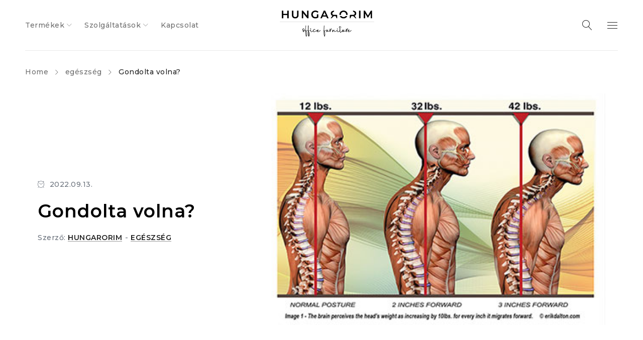

--- FILE ---
content_type: text/html; charset=UTF-8
request_url: https://hungarorim.hu/2022/09/13/gondolta-volna-nyakunkon-a-tech-neck/
body_size: 28320
content:
<!DOCTYPE html>
<html lang="hu">
<head>
		<meta charset="UTF-8" />

			<meta name="viewport" content="width=device-width, initial-scale=1.0, maximum-scale=1" />
	
	<link rel="profile" href="//gmpg.org/xfn/11" />
				<link rel="shortcut icon" href="https://hungarorim.hu/wp-content/uploads/2021/11/favicon.ico" />
		<meta name='robots' content='index, follow, max-image-preview:large, max-snippet:-1, max-video-preview:-1' />

	<!-- This site is optimized with the Yoast SEO plugin v19.11 - https://yoast.com/wordpress/plugins/seo/ -->
	<title>Gondolta volna? - Hungaro-Rim</title>
	<meta name="description" content="A tech neck-nek nevezett jelenség tünetei a nyak, a váll és a hát felső részénél jelentkező fájdalom, merevség és a csökkent mozgathatóság." />
	<link rel="canonical" href="https://hungarorim.hu/2022/09/13/gondolta-volna-nyakunkon-a-tech-neck/" />
	<meta property="og:locale" content="hu_HU" />
	<meta property="og:type" content="article" />
	<meta property="og:title" content="Gondolta volna?  Nyakunkon a tech neck!" />
	<meta property="og:description" content="A tech neck-nek nevezett jelenség tünetei a nyak, a váll és a hát felső részénél jelentkező fájdalom, merevség és a csökkent mozgathatóság." />
	<meta property="og:url" content="https://hungarorim.hu/2022/09/13/gondolta-volna-nyakunkon-a-tech-neck/" />
	<meta property="og:site_name" content="Hungaro-Rim" />
	<meta property="article:published_time" content="2022-09-13T08:07:59+00:00" />
	<meta property="article:modified_time" content="2022-09-13T13:07:01+00:00" />
	<meta property="og:image" content="https://hungarorim.hu/wp-content/uploads/2022/09/hr-news_tech-neck_20220913.jpg" />
	<meta property="og:image:width" content="400" />
	<meta property="og:image:height" content="272" />
	<meta property="og:image:type" content="image/jpeg" />
	<meta name="author" content="hungarorim" />
	<meta name="twitter:card" content="summary_large_image" />
	<meta name="twitter:title" content="Gondolta volna?  Nyakunkon a tech neck!" />
	<meta name="twitter:description" content="A tech neck-nek nevezett jelenség tünetei a nyak, a váll és a hát felső részénél jelentkező fájdalom, merevség és a csökkent mozgathatóság." />
	<meta name="twitter:label1" content="Szerző:" />
	<meta name="twitter:data1" content="hungarorim" />
	<meta name="twitter:label2" content="Becsült olvasási idő" />
	<meta name="twitter:data2" content="1 perc" />
	<script type="application/ld+json" class="yoast-schema-graph">{"@context":"https://schema.org","@graph":[{"@type":"WebPage","@id":"https://hungarorim.hu/2022/09/13/gondolta-volna-nyakunkon-a-tech-neck/","url":"https://hungarorim.hu/2022/09/13/gondolta-volna-nyakunkon-a-tech-neck/","name":"Gondolta volna? - Hungaro-Rim","isPartOf":{"@id":"https://hungarorim.hu/#website"},"primaryImageOfPage":{"@id":"https://hungarorim.hu/2022/09/13/gondolta-volna-nyakunkon-a-tech-neck/#primaryimage"},"image":{"@id":"https://hungarorim.hu/2022/09/13/gondolta-volna-nyakunkon-a-tech-neck/#primaryimage"},"thumbnailUrl":"https://hungarorim.hu/wp-content/uploads/2022/09/hr-news_tech-neck_20220913.jpg","datePublished":"2022-09-13T08:07:59+00:00","dateModified":"2022-09-13T13:07:01+00:00","author":{"@id":"https://hungarorim.hu/#/schema/person/8f990651d2a8e8063c2df869b625f240"},"description":"A tech neck-nek nevezett jelenség tünetei a nyak, a váll és a hát felső részénél jelentkező fájdalom, merevség és a csökkent mozgathatóság.","breadcrumb":{"@id":"https://hungarorim.hu/2022/09/13/gondolta-volna-nyakunkon-a-tech-neck/#breadcrumb"},"inLanguage":"hu","potentialAction":[{"@type":"ReadAction","target":["https://hungarorim.hu/2022/09/13/gondolta-volna-nyakunkon-a-tech-neck/"]}]},{"@type":"ImageObject","inLanguage":"hu","@id":"https://hungarorim.hu/2022/09/13/gondolta-volna-nyakunkon-a-tech-neck/#primaryimage","url":"https://hungarorim.hu/wp-content/uploads/2022/09/hr-news_tech-neck_20220913.jpg","contentUrl":"https://hungarorim.hu/wp-content/uploads/2022/09/hr-news_tech-neck_20220913.jpg","width":400,"height":272},{"@type":"BreadcrumbList","@id":"https://hungarorim.hu/2022/09/13/gondolta-volna-nyakunkon-a-tech-neck/#breadcrumb","itemListElement":[{"@type":"ListItem","position":1,"name":"Kezdőlap","item":"https://hungarorim.hu/"},{"@type":"ListItem","position":2,"name":"Blog","item":"https://hungarorim.hu/blog-orig/"},{"@type":"ListItem","position":3,"name":"Gondolta volna?"}]},{"@type":"WebSite","@id":"https://hungarorim.hu/#website","url":"https://hungarorim.hu/","name":"Hungaro-Rim","description":"Office furniture","potentialAction":[{"@type":"SearchAction","target":{"@type":"EntryPoint","urlTemplate":"https://hungarorim.hu/?s={search_term_string}"},"query-input":"required name=search_term_string"}],"inLanguage":"hu"},{"@type":"Person","@id":"https://hungarorim.hu/#/schema/person/8f990651d2a8e8063c2df869b625f240","name":"hungarorim","image":{"@type":"ImageObject","inLanguage":"hu","@id":"https://hungarorim.hu/#/schema/person/image/","url":"https://secure.gravatar.com/avatar/f7de047d069a0ac9e2dd99982e8222f8d3167055595336b0952c9ea628c11c92?s=96&d=mm&r=g","contentUrl":"https://secure.gravatar.com/avatar/f7de047d069a0ac9e2dd99982e8222f8d3167055595336b0952c9ea628c11c92?s=96&d=mm&r=g","caption":"hungarorim"},"sameAs":["https://hungarorim.fussatok.hu"],"url":"https://hungarorim.hu/author/hungarorim/"}]}</script>
	<!-- / Yoast SEO plugin. -->


<link rel='dns-prefetch' href='//fonts.googleapis.com' />
<link rel='preconnect' href='https://fonts.gstatic.com' crossorigin />
<link rel="alternate" type="application/rss+xml" title="Hungaro-Rim &raquo; hírcsatorna" href="https://hungarorim.hu/feed/" />
<link rel="alternate" type="application/rss+xml" title="Hungaro-Rim &raquo; hozzászólás hírcsatorna" href="https://hungarorim.hu/comments/feed/" />
<link rel="alternate" title="oEmbed (JSON)" type="application/json+oembed" href="https://hungarorim.hu/wp-json/oembed/1.0/embed?url=https%3A%2F%2Fhungarorim.hu%2F2022%2F09%2F13%2Fgondolta-volna-nyakunkon-a-tech-neck%2F" />
<link rel="alternate" title="oEmbed (XML)" type="text/xml+oembed" href="https://hungarorim.hu/wp-json/oembed/1.0/embed?url=https%3A%2F%2Fhungarorim.hu%2F2022%2F09%2F13%2Fgondolta-volna-nyakunkon-a-tech-neck%2F&#038;format=xml" />
<style id='wp-img-auto-sizes-contain-inline-css' type='text/css'>
img:is([sizes=auto i],[sizes^="auto," i]){contain-intrinsic-size:3000px 1500px}
/*# sourceURL=wp-img-auto-sizes-contain-inline-css */
</style>
<style id='wp-emoji-styles-inline-css' type='text/css'>

	img.wp-smiley, img.emoji {
		display: inline !important;
		border: none !important;
		box-shadow: none !important;
		height: 1em !important;
		width: 1em !important;
		margin: 0 0.07em !important;
		vertical-align: -0.1em !important;
		background: none !important;
		padding: 0 !important;
	}
/*# sourceURL=wp-emoji-styles-inline-css */
</style>
<style id='wp-block-library-inline-css' type='text/css'>
:root{--wp-block-synced-color:#7a00df;--wp-block-synced-color--rgb:122,0,223;--wp-bound-block-color:var(--wp-block-synced-color);--wp-editor-canvas-background:#ddd;--wp-admin-theme-color:#007cba;--wp-admin-theme-color--rgb:0,124,186;--wp-admin-theme-color-darker-10:#006ba1;--wp-admin-theme-color-darker-10--rgb:0,107,160.5;--wp-admin-theme-color-darker-20:#005a87;--wp-admin-theme-color-darker-20--rgb:0,90,135;--wp-admin-border-width-focus:2px}@media (min-resolution:192dpi){:root{--wp-admin-border-width-focus:1.5px}}.wp-element-button{cursor:pointer}:root .has-very-light-gray-background-color{background-color:#eee}:root .has-very-dark-gray-background-color{background-color:#313131}:root .has-very-light-gray-color{color:#eee}:root .has-very-dark-gray-color{color:#313131}:root .has-vivid-green-cyan-to-vivid-cyan-blue-gradient-background{background:linear-gradient(135deg,#00d084,#0693e3)}:root .has-purple-crush-gradient-background{background:linear-gradient(135deg,#34e2e4,#4721fb 50%,#ab1dfe)}:root .has-hazy-dawn-gradient-background{background:linear-gradient(135deg,#faaca8,#dad0ec)}:root .has-subdued-olive-gradient-background{background:linear-gradient(135deg,#fafae1,#67a671)}:root .has-atomic-cream-gradient-background{background:linear-gradient(135deg,#fdd79a,#004a59)}:root .has-nightshade-gradient-background{background:linear-gradient(135deg,#330968,#31cdcf)}:root .has-midnight-gradient-background{background:linear-gradient(135deg,#020381,#2874fc)}:root{--wp--preset--font-size--normal:16px;--wp--preset--font-size--huge:42px}.has-regular-font-size{font-size:1em}.has-larger-font-size{font-size:2.625em}.has-normal-font-size{font-size:var(--wp--preset--font-size--normal)}.has-huge-font-size{font-size:var(--wp--preset--font-size--huge)}.has-text-align-center{text-align:center}.has-text-align-left{text-align:left}.has-text-align-right{text-align:right}.has-fit-text{white-space:nowrap!important}#end-resizable-editor-section{display:none}.aligncenter{clear:both}.items-justified-left{justify-content:flex-start}.items-justified-center{justify-content:center}.items-justified-right{justify-content:flex-end}.items-justified-space-between{justify-content:space-between}.screen-reader-text{border:0;clip-path:inset(50%);height:1px;margin:-1px;overflow:hidden;padding:0;position:absolute;width:1px;word-wrap:normal!important}.screen-reader-text:focus{background-color:#ddd;clip-path:none;color:#444;display:block;font-size:1em;height:auto;left:5px;line-height:normal;padding:15px 23px 14px;text-decoration:none;top:5px;width:auto;z-index:100000}html :where(.has-border-color){border-style:solid}html :where([style*=border-top-color]){border-top-style:solid}html :where([style*=border-right-color]){border-right-style:solid}html :where([style*=border-bottom-color]){border-bottom-style:solid}html :where([style*=border-left-color]){border-left-style:solid}html :where([style*=border-width]){border-style:solid}html :where([style*=border-top-width]){border-top-style:solid}html :where([style*=border-right-width]){border-right-style:solid}html :where([style*=border-bottom-width]){border-bottom-style:solid}html :where([style*=border-left-width]){border-left-style:solid}html :where(img[class*=wp-image-]){height:auto;max-width:100%}:where(figure){margin:0 0 1em}html :where(.is-position-sticky){--wp-admin--admin-bar--position-offset:var(--wp-admin--admin-bar--height,0px)}@media screen and (max-width:600px){html :where(.is-position-sticky){--wp-admin--admin-bar--position-offset:0px}}

/*# sourceURL=wp-block-library-inline-css */
</style><style id='wp-block-heading-inline-css' type='text/css'>
h1:where(.wp-block-heading).has-background,h2:where(.wp-block-heading).has-background,h3:where(.wp-block-heading).has-background,h4:where(.wp-block-heading).has-background,h5:where(.wp-block-heading).has-background,h6:where(.wp-block-heading).has-background{padding:1.25em 2.375em}h1.has-text-align-left[style*=writing-mode]:where([style*=vertical-lr]),h1.has-text-align-right[style*=writing-mode]:where([style*=vertical-rl]),h2.has-text-align-left[style*=writing-mode]:where([style*=vertical-lr]),h2.has-text-align-right[style*=writing-mode]:where([style*=vertical-rl]),h3.has-text-align-left[style*=writing-mode]:where([style*=vertical-lr]),h3.has-text-align-right[style*=writing-mode]:where([style*=vertical-rl]),h4.has-text-align-left[style*=writing-mode]:where([style*=vertical-lr]),h4.has-text-align-right[style*=writing-mode]:where([style*=vertical-rl]),h5.has-text-align-left[style*=writing-mode]:where([style*=vertical-lr]),h5.has-text-align-right[style*=writing-mode]:where([style*=vertical-rl]),h6.has-text-align-left[style*=writing-mode]:where([style*=vertical-lr]),h6.has-text-align-right[style*=writing-mode]:where([style*=vertical-rl]){rotate:180deg}
/*# sourceURL=https://hungarorim.hu/wp-includes/blocks/heading/style.min.css */
</style>
<style id='wp-block-paragraph-inline-css' type='text/css'>
.is-small-text{font-size:.875em}.is-regular-text{font-size:1em}.is-large-text{font-size:2.25em}.is-larger-text{font-size:3em}.has-drop-cap:not(:focus):first-letter{float:left;font-size:8.4em;font-style:normal;font-weight:100;line-height:.68;margin:.05em .1em 0 0;text-transform:uppercase}body.rtl .has-drop-cap:not(:focus):first-letter{float:none;margin-left:.1em}p.has-drop-cap.has-background{overflow:hidden}:root :where(p.has-background){padding:1.25em 2.375em}:where(p.has-text-color:not(.has-link-color)) a{color:inherit}p.has-text-align-left[style*="writing-mode:vertical-lr"],p.has-text-align-right[style*="writing-mode:vertical-rl"]{rotate:180deg}
/*# sourceURL=https://hungarorim.hu/wp-includes/blocks/paragraph/style.min.css */
</style>
<style id='global-styles-inline-css' type='text/css'>
:root{--wp--preset--aspect-ratio--square: 1;--wp--preset--aspect-ratio--4-3: 4/3;--wp--preset--aspect-ratio--3-4: 3/4;--wp--preset--aspect-ratio--3-2: 3/2;--wp--preset--aspect-ratio--2-3: 2/3;--wp--preset--aspect-ratio--16-9: 16/9;--wp--preset--aspect-ratio--9-16: 9/16;--wp--preset--color--black: #000000;--wp--preset--color--cyan-bluish-gray: #abb8c3;--wp--preset--color--white: #ffffff;--wp--preset--color--pale-pink: #f78da7;--wp--preset--color--vivid-red: #cf2e2e;--wp--preset--color--luminous-vivid-orange: #ff6900;--wp--preset--color--luminous-vivid-amber: #fcb900;--wp--preset--color--light-green-cyan: #7bdcb5;--wp--preset--color--vivid-green-cyan: #00d084;--wp--preset--color--pale-cyan-blue: #8ed1fc;--wp--preset--color--vivid-cyan-blue: #0693e3;--wp--preset--color--vivid-purple: #9b51e0;--wp--preset--gradient--vivid-cyan-blue-to-vivid-purple: linear-gradient(135deg,rgb(6,147,227) 0%,rgb(155,81,224) 100%);--wp--preset--gradient--light-green-cyan-to-vivid-green-cyan: linear-gradient(135deg,rgb(122,220,180) 0%,rgb(0,208,130) 100%);--wp--preset--gradient--luminous-vivid-amber-to-luminous-vivid-orange: linear-gradient(135deg,rgb(252,185,0) 0%,rgb(255,105,0) 100%);--wp--preset--gradient--luminous-vivid-orange-to-vivid-red: linear-gradient(135deg,rgb(255,105,0) 0%,rgb(207,46,46) 100%);--wp--preset--gradient--very-light-gray-to-cyan-bluish-gray: linear-gradient(135deg,rgb(238,238,238) 0%,rgb(169,184,195) 100%);--wp--preset--gradient--cool-to-warm-spectrum: linear-gradient(135deg,rgb(74,234,220) 0%,rgb(151,120,209) 20%,rgb(207,42,186) 40%,rgb(238,44,130) 60%,rgb(251,105,98) 80%,rgb(254,248,76) 100%);--wp--preset--gradient--blush-light-purple: linear-gradient(135deg,rgb(255,206,236) 0%,rgb(152,150,240) 100%);--wp--preset--gradient--blush-bordeaux: linear-gradient(135deg,rgb(254,205,165) 0%,rgb(254,45,45) 50%,rgb(107,0,62) 100%);--wp--preset--gradient--luminous-dusk: linear-gradient(135deg,rgb(255,203,112) 0%,rgb(199,81,192) 50%,rgb(65,88,208) 100%);--wp--preset--gradient--pale-ocean: linear-gradient(135deg,rgb(255,245,203) 0%,rgb(182,227,212) 50%,rgb(51,167,181) 100%);--wp--preset--gradient--electric-grass: linear-gradient(135deg,rgb(202,248,128) 0%,rgb(113,206,126) 100%);--wp--preset--gradient--midnight: linear-gradient(135deg,rgb(2,3,129) 0%,rgb(40,116,252) 100%);--wp--preset--font-size--small: 13px;--wp--preset--font-size--medium: 20px;--wp--preset--font-size--large: 36px;--wp--preset--font-size--x-large: 42px;--wp--preset--spacing--20: 0.44rem;--wp--preset--spacing--30: 0.67rem;--wp--preset--spacing--40: 1rem;--wp--preset--spacing--50: 1.5rem;--wp--preset--spacing--60: 2.25rem;--wp--preset--spacing--70: 3.38rem;--wp--preset--spacing--80: 5.06rem;--wp--preset--shadow--natural: 6px 6px 9px rgba(0, 0, 0, 0.2);--wp--preset--shadow--deep: 12px 12px 50px rgba(0, 0, 0, 0.4);--wp--preset--shadow--sharp: 6px 6px 0px rgba(0, 0, 0, 0.2);--wp--preset--shadow--outlined: 6px 6px 0px -3px rgb(255, 255, 255), 6px 6px rgb(0, 0, 0);--wp--preset--shadow--crisp: 6px 6px 0px rgb(0, 0, 0);}:where(.is-layout-flex){gap: 0.5em;}:where(.is-layout-grid){gap: 0.5em;}body .is-layout-flex{display: flex;}.is-layout-flex{flex-wrap: wrap;align-items: center;}.is-layout-flex > :is(*, div){margin: 0;}body .is-layout-grid{display: grid;}.is-layout-grid > :is(*, div){margin: 0;}:where(.wp-block-columns.is-layout-flex){gap: 2em;}:where(.wp-block-columns.is-layout-grid){gap: 2em;}:where(.wp-block-post-template.is-layout-flex){gap: 1.25em;}:where(.wp-block-post-template.is-layout-grid){gap: 1.25em;}.has-black-color{color: var(--wp--preset--color--black) !important;}.has-cyan-bluish-gray-color{color: var(--wp--preset--color--cyan-bluish-gray) !important;}.has-white-color{color: var(--wp--preset--color--white) !important;}.has-pale-pink-color{color: var(--wp--preset--color--pale-pink) !important;}.has-vivid-red-color{color: var(--wp--preset--color--vivid-red) !important;}.has-luminous-vivid-orange-color{color: var(--wp--preset--color--luminous-vivid-orange) !important;}.has-luminous-vivid-amber-color{color: var(--wp--preset--color--luminous-vivid-amber) !important;}.has-light-green-cyan-color{color: var(--wp--preset--color--light-green-cyan) !important;}.has-vivid-green-cyan-color{color: var(--wp--preset--color--vivid-green-cyan) !important;}.has-pale-cyan-blue-color{color: var(--wp--preset--color--pale-cyan-blue) !important;}.has-vivid-cyan-blue-color{color: var(--wp--preset--color--vivid-cyan-blue) !important;}.has-vivid-purple-color{color: var(--wp--preset--color--vivid-purple) !important;}.has-black-background-color{background-color: var(--wp--preset--color--black) !important;}.has-cyan-bluish-gray-background-color{background-color: var(--wp--preset--color--cyan-bluish-gray) !important;}.has-white-background-color{background-color: var(--wp--preset--color--white) !important;}.has-pale-pink-background-color{background-color: var(--wp--preset--color--pale-pink) !important;}.has-vivid-red-background-color{background-color: var(--wp--preset--color--vivid-red) !important;}.has-luminous-vivid-orange-background-color{background-color: var(--wp--preset--color--luminous-vivid-orange) !important;}.has-luminous-vivid-amber-background-color{background-color: var(--wp--preset--color--luminous-vivid-amber) !important;}.has-light-green-cyan-background-color{background-color: var(--wp--preset--color--light-green-cyan) !important;}.has-vivid-green-cyan-background-color{background-color: var(--wp--preset--color--vivid-green-cyan) !important;}.has-pale-cyan-blue-background-color{background-color: var(--wp--preset--color--pale-cyan-blue) !important;}.has-vivid-cyan-blue-background-color{background-color: var(--wp--preset--color--vivid-cyan-blue) !important;}.has-vivid-purple-background-color{background-color: var(--wp--preset--color--vivid-purple) !important;}.has-black-border-color{border-color: var(--wp--preset--color--black) !important;}.has-cyan-bluish-gray-border-color{border-color: var(--wp--preset--color--cyan-bluish-gray) !important;}.has-white-border-color{border-color: var(--wp--preset--color--white) !important;}.has-pale-pink-border-color{border-color: var(--wp--preset--color--pale-pink) !important;}.has-vivid-red-border-color{border-color: var(--wp--preset--color--vivid-red) !important;}.has-luminous-vivid-orange-border-color{border-color: var(--wp--preset--color--luminous-vivid-orange) !important;}.has-luminous-vivid-amber-border-color{border-color: var(--wp--preset--color--luminous-vivid-amber) !important;}.has-light-green-cyan-border-color{border-color: var(--wp--preset--color--light-green-cyan) !important;}.has-vivid-green-cyan-border-color{border-color: var(--wp--preset--color--vivid-green-cyan) !important;}.has-pale-cyan-blue-border-color{border-color: var(--wp--preset--color--pale-cyan-blue) !important;}.has-vivid-cyan-blue-border-color{border-color: var(--wp--preset--color--vivid-cyan-blue) !important;}.has-vivid-purple-border-color{border-color: var(--wp--preset--color--vivid-purple) !important;}.has-vivid-cyan-blue-to-vivid-purple-gradient-background{background: var(--wp--preset--gradient--vivid-cyan-blue-to-vivid-purple) !important;}.has-light-green-cyan-to-vivid-green-cyan-gradient-background{background: var(--wp--preset--gradient--light-green-cyan-to-vivid-green-cyan) !important;}.has-luminous-vivid-amber-to-luminous-vivid-orange-gradient-background{background: var(--wp--preset--gradient--luminous-vivid-amber-to-luminous-vivid-orange) !important;}.has-luminous-vivid-orange-to-vivid-red-gradient-background{background: var(--wp--preset--gradient--luminous-vivid-orange-to-vivid-red) !important;}.has-very-light-gray-to-cyan-bluish-gray-gradient-background{background: var(--wp--preset--gradient--very-light-gray-to-cyan-bluish-gray) !important;}.has-cool-to-warm-spectrum-gradient-background{background: var(--wp--preset--gradient--cool-to-warm-spectrum) !important;}.has-blush-light-purple-gradient-background{background: var(--wp--preset--gradient--blush-light-purple) !important;}.has-blush-bordeaux-gradient-background{background: var(--wp--preset--gradient--blush-bordeaux) !important;}.has-luminous-dusk-gradient-background{background: var(--wp--preset--gradient--luminous-dusk) !important;}.has-pale-ocean-gradient-background{background: var(--wp--preset--gradient--pale-ocean) !important;}.has-electric-grass-gradient-background{background: var(--wp--preset--gradient--electric-grass) !important;}.has-midnight-gradient-background{background: var(--wp--preset--gradient--midnight) !important;}.has-small-font-size{font-size: var(--wp--preset--font-size--small) !important;}.has-medium-font-size{font-size: var(--wp--preset--font-size--medium) !important;}.has-large-font-size{font-size: var(--wp--preset--font-size--large) !important;}.has-x-large-font-size{font-size: var(--wp--preset--font-size--x-large) !important;}
/*# sourceURL=global-styles-inline-css */
</style>

<style id='classic-theme-styles-inline-css' type='text/css'>
/*! This file is auto-generated */
.wp-block-button__link{color:#fff;background-color:#32373c;border-radius:9999px;box-shadow:none;text-decoration:none;padding:calc(.667em + 2px) calc(1.333em + 2px);font-size:1.125em}.wp-block-file__button{background:#32373c;color:#fff;text-decoration:none}
/*# sourceURL=/wp-includes/css/classic-themes.min.css */
</style>
<style id='extendify-gutenberg-patterns-and-templates-utilities-inline-css' type='text/css'>
.ext-absolute {
  position: absolute !important;
}

.ext-relative {
  position: relative !important;
}

.ext-top-base {
  top: var(--wp--style--block-gap, 1.75rem) !important;
}

.ext-top-lg {
  top: var(--extendify--spacing--large, 3rem) !important;
}

.ext--top-base {
  top: calc(var(--wp--style--block-gap, 1.75rem) * -1) !important;
}

.ext--top-lg {
  top: calc(var(--extendify--spacing--large, 3rem) * -1) !important;
}

.ext-right-base {
  right: var(--wp--style--block-gap, 1.75rem) !important;
}

.ext-right-lg {
  right: var(--extendify--spacing--large, 3rem) !important;
}

.ext--right-base {
  right: calc(var(--wp--style--block-gap, 1.75rem) * -1) !important;
}

.ext--right-lg {
  right: calc(var(--extendify--spacing--large, 3rem) * -1) !important;
}

.ext-bottom-base {
  bottom: var(--wp--style--block-gap, 1.75rem) !important;
}

.ext-bottom-lg {
  bottom: var(--extendify--spacing--large, 3rem) !important;
}

.ext--bottom-base {
  bottom: calc(var(--wp--style--block-gap, 1.75rem) * -1) !important;
}

.ext--bottom-lg {
  bottom: calc(var(--extendify--spacing--large, 3rem) * -1) !important;
}

.ext-left-base {
  left: var(--wp--style--block-gap, 1.75rem) !important;
}

.ext-left-lg {
  left: var(--extendify--spacing--large, 3rem) !important;
}

.ext--left-base {
  left: calc(var(--wp--style--block-gap, 1.75rem) * -1) !important;
}

.ext--left-lg {
  left: calc(var(--extendify--spacing--large, 3rem) * -1) !important;
}

.ext-order-1 {
  order: 1 !important;
}

.ext-order-2 {
  order: 2 !important;
}

.ext-col-auto {
  grid-column: auto !important;
}

.ext-col-span-1 {
  grid-column: span 1 / span 1 !important;
}

.ext-col-span-2 {
  grid-column: span 2 / span 2 !important;
}

.ext-col-span-3 {
  grid-column: span 3 / span 3 !important;
}

.ext-col-span-4 {
  grid-column: span 4 / span 4 !important;
}

.ext-col-span-5 {
  grid-column: span 5 / span 5 !important;
}

.ext-col-span-6 {
  grid-column: span 6 / span 6 !important;
}

.ext-col-span-7 {
  grid-column: span 7 / span 7 !important;
}

.ext-col-span-8 {
  grid-column: span 8 / span 8 !important;
}

.ext-col-span-9 {
  grid-column: span 9 / span 9 !important;
}

.ext-col-span-10 {
  grid-column: span 10 / span 10 !important;
}

.ext-col-span-11 {
  grid-column: span 11 / span 11 !important;
}

.ext-col-span-12 {
  grid-column: span 12 / span 12 !important;
}

.ext-col-span-full {
  grid-column: 1 / -1 !important;
}

.ext-col-start-1 {
  grid-column-start: 1 !important;
}

.ext-col-start-2 {
  grid-column-start: 2 !important;
}

.ext-col-start-3 {
  grid-column-start: 3 !important;
}

.ext-col-start-4 {
  grid-column-start: 4 !important;
}

.ext-col-start-5 {
  grid-column-start: 5 !important;
}

.ext-col-start-6 {
  grid-column-start: 6 !important;
}

.ext-col-start-7 {
  grid-column-start: 7 !important;
}

.ext-col-start-8 {
  grid-column-start: 8 !important;
}

.ext-col-start-9 {
  grid-column-start: 9 !important;
}

.ext-col-start-10 {
  grid-column-start: 10 !important;
}

.ext-col-start-11 {
  grid-column-start: 11 !important;
}

.ext-col-start-12 {
  grid-column-start: 12 !important;
}

.ext-col-start-13 {
  grid-column-start: 13 !important;
}

.ext-col-start-auto {
  grid-column-start: auto !important;
}

.ext-col-end-1 {
  grid-column-end: 1 !important;
}

.ext-col-end-2 {
  grid-column-end: 2 !important;
}

.ext-col-end-3 {
  grid-column-end: 3 !important;
}

.ext-col-end-4 {
  grid-column-end: 4 !important;
}

.ext-col-end-5 {
  grid-column-end: 5 !important;
}

.ext-col-end-6 {
  grid-column-end: 6 !important;
}

.ext-col-end-7 {
  grid-column-end: 7 !important;
}

.ext-col-end-8 {
  grid-column-end: 8 !important;
}

.ext-col-end-9 {
  grid-column-end: 9 !important;
}

.ext-col-end-10 {
  grid-column-end: 10 !important;
}

.ext-col-end-11 {
  grid-column-end: 11 !important;
}

.ext-col-end-12 {
  grid-column-end: 12 !important;
}

.ext-col-end-13 {
  grid-column-end: 13 !important;
}

.ext-col-end-auto {
  grid-column-end: auto !important;
}

.ext-row-auto {
  grid-row: auto !important;
}

.ext-row-span-1 {
  grid-row: span 1 / span 1 !important;
}

.ext-row-span-2 {
  grid-row: span 2 / span 2 !important;
}

.ext-row-span-3 {
  grid-row: span 3 / span 3 !important;
}

.ext-row-span-4 {
  grid-row: span 4 / span 4 !important;
}

.ext-row-span-5 {
  grid-row: span 5 / span 5 !important;
}

.ext-row-span-6 {
  grid-row: span 6 / span 6 !important;
}

.ext-row-span-full {
  grid-row: 1 / -1 !important;
}

.ext-row-start-1 {
  grid-row-start: 1 !important;
}

.ext-row-start-2 {
  grid-row-start: 2 !important;
}

.ext-row-start-3 {
  grid-row-start: 3 !important;
}

.ext-row-start-4 {
  grid-row-start: 4 !important;
}

.ext-row-start-5 {
  grid-row-start: 5 !important;
}

.ext-row-start-6 {
  grid-row-start: 6 !important;
}

.ext-row-start-7 {
  grid-row-start: 7 !important;
}

.ext-row-start-auto {
  grid-row-start: auto !important;
}

.ext-row-end-1 {
  grid-row-end: 1 !important;
}

.ext-row-end-2 {
  grid-row-end: 2 !important;
}

.ext-row-end-3 {
  grid-row-end: 3 !important;
}

.ext-row-end-4 {
  grid-row-end: 4 !important;
}

.ext-row-end-5 {
  grid-row-end: 5 !important;
}

.ext-row-end-6 {
  grid-row-end: 6 !important;
}

.ext-row-end-7 {
  grid-row-end: 7 !important;
}

.ext-row-end-auto {
  grid-row-end: auto !important;
}

.ext-m-0:not([style*="margin"]) {
  margin: 0 !important;
}

.ext-m-auto:not([style*="margin"]) {
  margin: auto !important;
}

.ext-m-base:not([style*="margin"]) {
  margin: var(--wp--style--block-gap, 1.75rem) !important;
}

.ext-m-lg:not([style*="margin"]) {
  margin: var(--extendify--spacing--large, 3rem) !important;
}

.ext--m-base:not([style*="margin"]) {
  margin: calc(var(--wp--style--block-gap, 1.75rem) * -1) !important;
}

.ext--m-lg:not([style*="margin"]) {
  margin: calc(var(--extendify--spacing--large, 3rem) * -1) !important;
}

.ext-mx-0:not([style*="margin"]) {
  margin-left: 0 !important;
  margin-right: 0 !important;
}

.ext-mx-auto:not([style*="margin"]) {
  margin-left: auto !important;
  margin-right: auto !important;
}

.ext-mx-base:not([style*="margin"]) {
  margin-left: var(--wp--style--block-gap, 1.75rem) !important;
  margin-right: var(--wp--style--block-gap, 1.75rem) !important;
}

.ext-mx-lg:not([style*="margin"]) {
  margin-left: var(--extendify--spacing--large, 3rem) !important;
  margin-right: var(--extendify--spacing--large, 3rem) !important;
}

.ext--mx-base:not([style*="margin"]) {
  margin-left: calc(var(--wp--style--block-gap, 1.75rem) * -1) !important;
  margin-right: calc(var(--wp--style--block-gap, 1.75rem) * -1) !important;
}

.ext--mx-lg:not([style*="margin"]) {
  margin-left: calc(var(--extendify--spacing--large, 3rem) * -1) !important;
  margin-right: calc(var(--extendify--spacing--large, 3rem) * -1) !important;
}

.ext-my-0:not([style*="margin"]) {
  margin-top: 0 !important;
  margin-bottom: 0 !important;
}

.ext-my-auto:not([style*="margin"]) {
  margin-top: auto !important;
  margin-bottom: auto !important;
}

.ext-my-base:not([style*="margin"]) {
  margin-top: var(--wp--style--block-gap, 1.75rem) !important;
  margin-bottom: var(--wp--style--block-gap, 1.75rem) !important;
}

.ext-my-lg:not([style*="margin"]) {
  margin-top: var(--extendify--spacing--large, 3rem) !important;
  margin-bottom: var(--extendify--spacing--large, 3rem) !important;
}

.ext--my-base:not([style*="margin"]) {
  margin-top: calc(var(--wp--style--block-gap, 1.75rem) * -1) !important;
  margin-bottom: calc(var(--wp--style--block-gap, 1.75rem) * -1) !important;
}

.ext--my-lg:not([style*="margin"]) {
  margin-top: calc(var(--extendify--spacing--large, 3rem) * -1) !important;
  margin-bottom: calc(var(--extendify--spacing--large, 3rem) * -1) !important;
}

.ext-mt-0:not([style*="margin"]) {
  margin-top: 0 !important;
}

.ext-mt-auto:not([style*="margin"]) {
  margin-top: auto !important;
}

.ext-mt-base:not([style*="margin"]) {
  margin-top: var(--wp--style--block-gap, 1.75rem) !important;
}

.ext-mt-lg:not([style*="margin"]) {
  margin-top: var(--extendify--spacing--large, 3rem) !important;
}

.ext--mt-base:not([style*="margin"]) {
  margin-top: calc(var(--wp--style--block-gap, 1.75rem) * -1) !important;
}

.ext--mt-lg:not([style*="margin"]) {
  margin-top: calc(var(--extendify--spacing--large, 3rem) * -1) !important;
}

.ext-mr-0:not([style*="margin"]) {
  margin-right: 0 !important;
}

.ext-mr-auto:not([style*="margin"]) {
  margin-right: auto !important;
}

.ext-mr-base:not([style*="margin"]) {
  margin-right: var(--wp--style--block-gap, 1.75rem) !important;
}

.ext-mr-lg:not([style*="margin"]) {
  margin-right: var(--extendify--spacing--large, 3rem) !important;
}

.ext--mr-base:not([style*="margin"]) {
  margin-right: calc(var(--wp--style--block-gap, 1.75rem) * -1) !important;
}

.ext--mr-lg:not([style*="margin"]) {
  margin-right: calc(var(--extendify--spacing--large, 3rem) * -1) !important;
}

.ext-mb-0:not([style*="margin"]) {
  margin-bottom: 0 !important;
}

.ext-mb-auto:not([style*="margin"]) {
  margin-bottom: auto !important;
}

.ext-mb-base:not([style*="margin"]) {
  margin-bottom: var(--wp--style--block-gap, 1.75rem) !important;
}

.ext-mb-lg:not([style*="margin"]) {
  margin-bottom: var(--extendify--spacing--large, 3rem) !important;
}

.ext--mb-base:not([style*="margin"]) {
  margin-bottom: calc(var(--wp--style--block-gap, 1.75rem) * -1) !important;
}

.ext--mb-lg:not([style*="margin"]) {
  margin-bottom: calc(var(--extendify--spacing--large, 3rem) * -1) !important;
}

.ext-ml-0:not([style*="margin"]) {
  margin-left: 0 !important;
}

.ext-ml-auto:not([style*="margin"]) {
  margin-left: auto !important;
}

.ext-ml-base:not([style*="margin"]) {
  margin-left: var(--wp--style--block-gap, 1.75rem) !important;
}

.ext-ml-lg:not([style*="margin"]) {
  margin-left: var(--extendify--spacing--large, 3rem) !important;
}

.ext--ml-base:not([style*="margin"]) {
  margin-left: calc(var(--wp--style--block-gap, 1.75rem) * -1) !important;
}

.ext--ml-lg:not([style*="margin"]) {
  margin-left: calc(var(--extendify--spacing--large, 3rem) * -1) !important;
}

.ext-block {
  display: block !important;
}

.ext-inline-block {
  display: inline-block !important;
}

.ext-inline {
  display: inline !important;
}

.ext-flex {
  display: flex !important;
}

.ext-inline-flex {
  display: inline-flex !important;
}

.ext-grid {
  display: grid !important;
}

.ext-inline-grid {
  display: inline-grid !important;
}

.ext-hidden {
  display: none !important;
}

.ext-w-auto {
  width: auto !important;
}

.ext-w-full {
  width: 100% !important;
}

.ext-max-w-full {
  max-width: 100% !important;
}

.ext-flex-1 {
  flex: 1 1 0% !important;
}

.ext-flex-auto {
  flex: 1 1 auto !important;
}

.ext-flex-initial {
  flex: 0 1 auto !important;
}

.ext-flex-none {
  flex: none !important;
}

.ext-flex-shrink-0 {
  flex-shrink: 0 !important;
}

.ext-flex-shrink {
  flex-shrink: 1 !important;
}

.ext-flex-grow-0 {
  flex-grow: 0 !important;
}

.ext-flex-grow {
  flex-grow: 1 !important;
}

.ext-list-none {
  list-style-type: none !important;
}

.ext-grid-cols-1 {
  grid-template-columns: repeat(1, minmax(0, 1fr)) !important;
}

.ext-grid-cols-2 {
  grid-template-columns: repeat(2, minmax(0, 1fr)) !important;
}

.ext-grid-cols-3 {
  grid-template-columns: repeat(3, minmax(0, 1fr)) !important;
}

.ext-grid-cols-4 {
  grid-template-columns: repeat(4, minmax(0, 1fr)) !important;
}

.ext-grid-cols-5 {
  grid-template-columns: repeat(5, minmax(0, 1fr)) !important;
}

.ext-grid-cols-6 {
  grid-template-columns: repeat(6, minmax(0, 1fr)) !important;
}

.ext-grid-cols-7 {
  grid-template-columns: repeat(7, minmax(0, 1fr)) !important;
}

.ext-grid-cols-8 {
  grid-template-columns: repeat(8, minmax(0, 1fr)) !important;
}

.ext-grid-cols-9 {
  grid-template-columns: repeat(9, minmax(0, 1fr)) !important;
}

.ext-grid-cols-10 {
  grid-template-columns: repeat(10, minmax(0, 1fr)) !important;
}

.ext-grid-cols-11 {
  grid-template-columns: repeat(11, minmax(0, 1fr)) !important;
}

.ext-grid-cols-12 {
  grid-template-columns: repeat(12, minmax(0, 1fr)) !important;
}

.ext-grid-cols-none {
  grid-template-columns: none !important;
}

.ext-grid-rows-1 {
  grid-template-rows: repeat(1, minmax(0, 1fr)) !important;
}

.ext-grid-rows-2 {
  grid-template-rows: repeat(2, minmax(0, 1fr)) !important;
}

.ext-grid-rows-3 {
  grid-template-rows: repeat(3, minmax(0, 1fr)) !important;
}

.ext-grid-rows-4 {
  grid-template-rows: repeat(4, minmax(0, 1fr)) !important;
}

.ext-grid-rows-5 {
  grid-template-rows: repeat(5, minmax(0, 1fr)) !important;
}

.ext-grid-rows-6 {
  grid-template-rows: repeat(6, minmax(0, 1fr)) !important;
}

.ext-grid-rows-none {
  grid-template-rows: none !important;
}

.ext-flex-row {
  flex-direction: row !important;
}

.ext-flex-row-reverse {
  flex-direction: row-reverse !important;
}

.ext-flex-col {
  flex-direction: column !important;
}

.ext-flex-col-reverse {
  flex-direction: column-reverse !important;
}

.ext-flex-wrap {
  flex-wrap: wrap !important;
}

.ext-flex-wrap-reverse {
  flex-wrap: wrap-reverse !important;
}

.ext-flex-nowrap {
  flex-wrap: nowrap !important;
}

.ext-items-start {
  align-items: flex-start !important;
}

.ext-items-end {
  align-items: flex-end !important;
}

.ext-items-center {
  align-items: center !important;
}

.ext-items-baseline {
  align-items: baseline !important;
}

.ext-items-stretch {
  align-items: stretch !important;
}

.ext-justify-start {
  justify-content: flex-start !important;
}

.ext-justify-end {
  justify-content: flex-end !important;
}

.ext-justify-center {
  justify-content: center !important;
}

.ext-justify-between {
  justify-content: space-between !important;
}

.ext-justify-around {
  justify-content: space-around !important;
}

.ext-justify-evenly {
  justify-content: space-evenly !important;
}

.ext-justify-items-start {
  justify-items: start !important;
}

.ext-justify-items-end {
  justify-items: end !important;
}

.ext-justify-items-center {
  justify-items: center !important;
}

.ext-justify-items-stretch {
  justify-items: stretch !important;
}

.ext-gap-0 {
  gap: 0 !important;
}

.ext-gap-base {
  gap: var(--wp--style--block-gap, 1.75rem) !important;
}

.ext-gap-lg {
  gap: var(--extendify--spacing--large, 3rem) !important;
}

.ext-gap-x-0 {
  -moz-column-gap: 0 !important;
       column-gap: 0 !important;
}

.ext-gap-x-base {
  -moz-column-gap: var(--wp--style--block-gap, 1.75rem) !important;
       column-gap: var(--wp--style--block-gap, 1.75rem) !important;
}

.ext-gap-x-lg {
  -moz-column-gap: var(--extendify--spacing--large, 3rem) !important;
       column-gap: var(--extendify--spacing--large, 3rem) !important;
}

.ext-gap-y-0 {
  row-gap: 0 !important;
}

.ext-gap-y-base {
  row-gap: var(--wp--style--block-gap, 1.75rem) !important;
}

.ext-gap-y-lg {
  row-gap: var(--extendify--spacing--large, 3rem) !important;
}

.ext-justify-self-auto {
  justify-self: auto !important;
}

.ext-justify-self-start {
  justify-self: start !important;
}

.ext-justify-self-end {
  justify-self: end !important;
}

.ext-justify-self-center {
  justify-self: center !important;
}

.ext-justify-self-stretch {
  justify-self: stretch !important;
}

.ext-rounded-none {
  border-radius: 0px !important;
}

.ext-rounded-full {
  border-radius: 9999px !important;
}

.ext-rounded-t-none {
  border-top-left-radius: 0px !important;
  border-top-right-radius: 0px !important;
}

.ext-rounded-t-full {
  border-top-left-radius: 9999px !important;
  border-top-right-radius: 9999px !important;
}

.ext-rounded-r-none {
  border-top-right-radius: 0px !important;
  border-bottom-right-radius: 0px !important;
}

.ext-rounded-r-full {
  border-top-right-radius: 9999px !important;
  border-bottom-right-radius: 9999px !important;
}

.ext-rounded-b-none {
  border-bottom-right-radius: 0px !important;
  border-bottom-left-radius: 0px !important;
}

.ext-rounded-b-full {
  border-bottom-right-radius: 9999px !important;
  border-bottom-left-radius: 9999px !important;
}

.ext-rounded-l-none {
  border-top-left-radius: 0px !important;
  border-bottom-left-radius: 0px !important;
}

.ext-rounded-l-full {
  border-top-left-radius: 9999px !important;
  border-bottom-left-radius: 9999px !important;
}

.ext-rounded-tl-none {
  border-top-left-radius: 0px !important;
}

.ext-rounded-tl-full {
  border-top-left-radius: 9999px !important;
}

.ext-rounded-tr-none {
  border-top-right-radius: 0px !important;
}

.ext-rounded-tr-full {
  border-top-right-radius: 9999px !important;
}

.ext-rounded-br-none {
  border-bottom-right-radius: 0px !important;
}

.ext-rounded-br-full {
  border-bottom-right-radius: 9999px !important;
}

.ext-rounded-bl-none {
  border-bottom-left-radius: 0px !important;
}

.ext-rounded-bl-full {
  border-bottom-left-radius: 9999px !important;
}

.ext-border-0 {
  border-width: 0px !important;
}

.ext-border-t-0 {
  border-top-width: 0px !important;
}

.ext-border-r-0 {
  border-right-width: 0px !important;
}

.ext-border-b-0 {
  border-bottom-width: 0px !important;
}

.ext-border-l-0 {
  border-left-width: 0px !important;
}

.ext-p-0:not([style*="padding"]) {
  padding: 0 !important;
}

.ext-p-base:not([style*="padding"]) {
  padding: var(--wp--style--block-gap, 1.75rem) !important;
}

.ext-p-lg:not([style*="padding"]) {
  padding: var(--extendify--spacing--large, 3rem) !important;
}

.ext-px-0:not([style*="padding"]) {
  padding-left: 0 !important;
  padding-right: 0 !important;
}

.ext-px-base:not([style*="padding"]) {
  padding-left: var(--wp--style--block-gap, 1.75rem) !important;
  padding-right: var(--wp--style--block-gap, 1.75rem) !important;
}

.ext-px-lg:not([style*="padding"]) {
  padding-left: var(--extendify--spacing--large, 3rem) !important;
  padding-right: var(--extendify--spacing--large, 3rem) !important;
}

.ext-py-0:not([style*="padding"]) {
  padding-top: 0 !important;
  padding-bottom: 0 !important;
}

.ext-py-base:not([style*="padding"]) {
  padding-top: var(--wp--style--block-gap, 1.75rem) !important;
  padding-bottom: var(--wp--style--block-gap, 1.75rem) !important;
}

.ext-py-lg:not([style*="padding"]) {
  padding-top: var(--extendify--spacing--large, 3rem) !important;
  padding-bottom: var(--extendify--spacing--large, 3rem) !important;
}

.ext-pt-0:not([style*="padding"]) {
  padding-top: 0 !important;
}

.ext-pt-base:not([style*="padding"]) {
  padding-top: var(--wp--style--block-gap, 1.75rem) !important;
}

.ext-pt-lg:not([style*="padding"]) {
  padding-top: var(--extendify--spacing--large, 3rem) !important;
}

.ext-pr-0:not([style*="padding"]) {
  padding-right: 0 !important;
}

.ext-pr-base:not([style*="padding"]) {
  padding-right: var(--wp--style--block-gap, 1.75rem) !important;
}

.ext-pr-lg:not([style*="padding"]) {
  padding-right: var(--extendify--spacing--large, 3rem) !important;
}

.ext-pb-0:not([style*="padding"]) {
  padding-bottom: 0 !important;
}

.ext-pb-base:not([style*="padding"]) {
  padding-bottom: var(--wp--style--block-gap, 1.75rem) !important;
}

.ext-pb-lg:not([style*="padding"]) {
  padding-bottom: var(--extendify--spacing--large, 3rem) !important;
}

.ext-pl-0:not([style*="padding"]) {
  padding-left: 0 !important;
}

.ext-pl-base:not([style*="padding"]) {
  padding-left: var(--wp--style--block-gap, 1.75rem) !important;
}

.ext-pl-lg:not([style*="padding"]) {
  padding-left: var(--extendify--spacing--large, 3rem) !important;
}

.ext-text-left {
  text-align: left !important;
}

.ext-text-center {
  text-align: center !important;
}

.ext-text-right {
  text-align: right !important;
}

.ext-leading-none {
  line-height: 1 !important;
}

.ext-leading-tight {
  line-height: 1.25 !important;
}

.ext-leading-snug {
  line-height: 1.375 !important;
}

.ext-leading-normal {
  line-height: 1.5 !important;
}

.ext-leading-relaxed {
  line-height: 1.625 !important;
}

.ext-leading-loose {
  line-height: 2 !important;
}

.ext-aspect-square img {
  aspect-ratio: 1 / 1 !important;
  -o-object-fit: cover !important;
     object-fit: cover !important;
}

.ext-aspect-landscape img {
  aspect-ratio: 4 / 3 !important;
  -o-object-fit: cover !important;
     object-fit: cover !important;
}

.ext-aspect-landscape-wide img {
  aspect-ratio: 16 / 9 !important;
  -o-object-fit: cover !important;
     object-fit: cover !important;
}

.ext-aspect-portrait img {
  aspect-ratio: 3 / 4 !important;
  -o-object-fit: cover !important;
     object-fit: cover !important;
}

.ext-aspect-square .components-resizable-box__container,
.ext-aspect-landscape .components-resizable-box__container,
.ext-aspect-landscape-wide .components-resizable-box__container,
.ext-aspect-portrait .components-resizable-box__container {
  height: auto !important;
}

.clip-path--rhombus img {
  -webkit-clip-path: polygon(15% 6%, 80% 29%, 84% 93%, 23% 69%) !important;
          clip-path: polygon(15% 6%, 80% 29%, 84% 93%, 23% 69%) !important;
}

.clip-path--diamond img {
  -webkit-clip-path: polygon(5% 29%, 60% 2%, 91% 64%, 36% 89%) !important;
          clip-path: polygon(5% 29%, 60% 2%, 91% 64%, 36% 89%) !important;
}

.clip-path--rhombus-alt img {
  -webkit-clip-path: polygon(14% 9%, 85% 24%, 91% 89%, 19% 76%) !important;
          clip-path: polygon(14% 9%, 85% 24%, 91% 89%, 19% 76%) !important;
}

/*
The .ext utility is a top-level class that we use to target contents within our patterns.
We use it here to ensure columns blocks display well across themes.
*/

.wp-block-columns[class*="fullwidth-cols"] {
  /* no suggestion */
  margin-bottom: unset !important;
}

.wp-block-column.editor\:pointer-events-none {
  /* no suggestion */
  margin-top: 0 !important;
  margin-bottom: 0 !important;
}

.is-root-container.block-editor-block-list__layout
    > [data-align="full"]:not(:first-of-type)
    > .wp-block-column.editor\:pointer-events-none,
.is-root-container.block-editor-block-list__layout
    > [data-align="wide"]
    > .wp-block-column.editor\:pointer-events-none {
  /* no suggestion */
  margin-top: calc(-1 * var(--wp--style--block-gap, 28px)) !important;
}

.is-root-container.block-editor-block-list__layout
    > [data-align="full"]:not(:first-of-type)
    > .ext-my-0,
.is-root-container.block-editor-block-list__layout
    > [data-align="wide"]
    > .ext-my-0:not([style*="margin"]) {
  /* no suggestion */
  margin-top: calc(-1 * var(--wp--style--block-gap, 28px)) !important;
}

/* Some popular themes use padding instead of core margin for columns; remove it */

.ext .wp-block-columns .wp-block-column[style*="padding"] {
  /* no suggestion */
  padding-left: 0 !important;
  padding-right: 0 !important;
}

/* Some popular themes add double spacing between columns; remove it */

.ext
    .wp-block-columns
    + .wp-block-columns:not([class*="mt-"]):not([class*="my-"]):not([style*="margin"]) {
  /* no suggestion */
  margin-top: 0 !important;
}

[class*="fullwidth-cols"] .wp-block-column:first-child,
[class*="fullwidth-cols"] .wp-block-group:first-child {
  /* no suggestion */
}

[class*="fullwidth-cols"] .wp-block-column:first-child, [class*="fullwidth-cols"] .wp-block-group:first-child {
  margin-top: 0 !important;
}

[class*="fullwidth-cols"] .wp-block-column:last-child,
[class*="fullwidth-cols"] .wp-block-group:last-child {
  /* no suggestion */
}

[class*="fullwidth-cols"] .wp-block-column:last-child, [class*="fullwidth-cols"] .wp-block-group:last-child {
  margin-bottom: 0 !important;
}

[class*="fullwidth-cols"] .wp-block-column:first-child > * {
  /* no suggestion */
  margin-top: 0 !important;
}

[class*="fullwidth-cols"] .wp-block-column > *:first-child {
  /* no suggestion */
  margin-top: 0 !important;
}

[class*="fullwidth-cols"] .wp-block-column > *:last-child {
  /* no suggestion */
  margin-bottom: 0 !important;
}

.ext .is-not-stacked-on-mobile .wp-block-column {
  /* no suggestion */
  margin-bottom: 0 !important;
}

/* Add base margin bottom to all columns */

.wp-block-columns[class*="fullwidth-cols"]:not(.is-not-stacked-on-mobile)
    > .wp-block-column:not(:last-child) {
  /* no suggestion */
  margin-bottom: var(--wp--style--block-gap, 1.75rem) !important;
}

@media (min-width: 782px) {
  .wp-block-columns[class*="fullwidth-cols"]:not(.is-not-stacked-on-mobile)
        > .wp-block-column:not(:last-child) {
    /* no suggestion */
    margin-bottom: 0 !important;
  }
}

/* Remove margin bottom from "not-stacked" columns */

.wp-block-columns[class*="fullwidth-cols"].is-not-stacked-on-mobile
    > .wp-block-column {
  /* no suggestion */
  margin-bottom: 0 !important;
}

@media (min-width: 600px) and (max-width: 781px) {
  .wp-block-columns[class*="fullwidth-cols"]:not(.is-not-stacked-on-mobile)
        > .wp-block-column:nth-child(even) {
    /* no suggestion */
    margin-left: var(--wp--style--block-gap, 2em) !important;
  }
}

/*
    The `tablet:fullwidth-cols` and `desktop:fullwidth-cols` utilities are used
    to counter the core/columns responsive for at our breakpoints.
*/

@media (max-width: 781px) {
  .tablet\:fullwidth-cols.wp-block-columns:not(.is-not-stacked-on-mobile) {
    flex-wrap: wrap !important;
  }

  .tablet\:fullwidth-cols.wp-block-columns:not(.is-not-stacked-on-mobile)
        > .wp-block-column {
    margin-left: 0 !important;
  }

  .tablet\:fullwidth-cols.wp-block-columns:not(.is-not-stacked-on-mobile)
        > .wp-block-column:not([style*="margin"]) {
    /* no suggestion */
    margin-left: 0 !important;
  }

  .tablet\:fullwidth-cols.wp-block-columns:not(.is-not-stacked-on-mobile)
        > .wp-block-column {
    flex-basis: 100% !important; /* Required to negate core/columns flex-basis */
  }
}

@media (max-width: 1079px) {
  .desktop\:fullwidth-cols.wp-block-columns:not(.is-not-stacked-on-mobile) {
    flex-wrap: wrap !important;
  }

  .desktop\:fullwidth-cols.wp-block-columns:not(.is-not-stacked-on-mobile)
        > .wp-block-column {
    margin-left: 0 !important;
  }

  .desktop\:fullwidth-cols.wp-block-columns:not(.is-not-stacked-on-mobile)
        > .wp-block-column:not([style*="margin"]) {
    /* no suggestion */
    margin-left: 0 !important;
  }

  .desktop\:fullwidth-cols.wp-block-columns:not(.is-not-stacked-on-mobile)
        > .wp-block-column {
    flex-basis: 100% !important; /* Required to negate core/columns flex-basis */
  }

  .desktop\:fullwidth-cols.wp-block-columns:not(.is-not-stacked-on-mobile)
        > .wp-block-column:not(:last-child) {
    margin-bottom: var(--wp--style--block-gap, 1.75rem) !important;
  }
}

.direction-rtl {
  direction: rtl !important;
}

.direction-ltr {
  direction: ltr !important;
}

/* Use "is-style-" prefix to support adding this style to the core/list block */

.is-style-inline-list {
  padding-left: 0 !important;
}

.is-style-inline-list li {
  /* no suggestion */
  list-style-type: none !important;
}

@media (min-width: 782px) {
  .is-style-inline-list li {
    margin-right: var(--wp--style--block-gap, 1.75rem) !important;
    display: inline !important;
  }
}

.is-style-inline-list li:first-child {
  /* no suggestion */
}

@media (min-width: 782px) {
  .is-style-inline-list li:first-child {
    margin-left: 0 !important;
  }
}

.is-style-inline-list li:last-child {
  /* no suggestion */
}

@media (min-width: 782px) {
  .is-style-inline-list li:last-child {
    margin-right: 0 !important;
  }
}

.bring-to-front {
  position: relative !important;
  z-index: 10 !important;
}

.text-stroke {
  -webkit-text-stroke-width: var(
        --wp--custom--typography--text-stroke-width,
        2px
    ) !important;
  -webkit-text-stroke-color: var(--wp--preset--color--background) !important;
}

.text-stroke--primary {
  -webkit-text-stroke-width: var(
        --wp--custom--typography--text-stroke-width,
        2px
    ) !important;
  -webkit-text-stroke-color: var(--wp--preset--color--primary) !important;
}

.text-stroke--secondary {
  -webkit-text-stroke-width: var(
        --wp--custom--typography--text-stroke-width,
        2px
    ) !important;
  -webkit-text-stroke-color: var(--wp--preset--color--secondary) !important;
}

.editor\:no-caption .block-editor-rich-text__editable {
  display: none !important;
}

.editor\:no-inserter > .block-list-appender,
.editor\:no-inserter .wp-block-group__inner-container > .block-list-appender {
  display: none !important;
}

.editor\:no-inserter .wp-block-cover__inner-container > .block-list-appender {
  display: none !important;
}

.editor\:no-inserter .wp-block-column:not(.is-selected) > .block-list-appender {
  display: none !important;
}

.editor\:no-resize .components-resizable-box__handle::after,
.editor\:no-resize .components-resizable-box__side-handle::before,
.editor\:no-resize .components-resizable-box__handle {
  display: none !important;
  pointer-events: none !important;
}

.editor\:no-resize .components-resizable-box__container {
  display: block !important;
}

.editor\:pointer-events-none {
  pointer-events: none !important;
}

.is-style-angled {
  /* no suggestion */
  align-items: center !important;
  justify-content: flex-end !important;
}

.ext .is-style-angled > [class*="_inner-container"] {
  align-items: center !important;
}

.is-style-angled .wp-block-cover__image-background,
.is-style-angled .wp-block-cover__video-background {
  /* no suggestion */
  -webkit-clip-path: polygon(0 0, 30% 0%, 50% 100%, 0% 100%) !important;
          clip-path: polygon(0 0, 30% 0%, 50% 100%, 0% 100%) !important;
  z-index: 1 !important;
}

@media (min-width: 782px) {
  .is-style-angled .wp-block-cover__image-background,
    .is-style-angled .wp-block-cover__video-background {
    /* no suggestion */
    -webkit-clip-path: polygon(0 0, 55% 0%, 65% 100%, 0% 100%) !important;
            clip-path: polygon(0 0, 55% 0%, 65% 100%, 0% 100%) !important;
  }
}

.has-foreground-color {
  /* no suggestion */
  color: var(--wp--preset--color--foreground, #000) !important;
}

.has-foreground-background-color {
  /* no suggestion */
  background-color: var(--wp--preset--color--foreground, #000) !important;
}

.has-background-color {
  /* no suggestion */
  color: var(--wp--preset--color--background, #fff) !important;
}

.has-background-background-color {
  /* no suggestion */
  background-color: var(--wp--preset--color--background, #fff) !important;
}

.has-primary-color {
  /* no suggestion */
  color: var(--wp--preset--color--primary, #4b5563) !important;
}

.has-primary-background-color {
  /* no suggestion */
  background-color: var(--wp--preset--color--primary, #4b5563) !important;
}

.has-secondary-color {
  /* no suggestion */
  color: var(--wp--preset--color--secondary, #9ca3af) !important;
}

.has-secondary-background-color {
  /* no suggestion */
  background-color: var(--wp--preset--color--secondary, #9ca3af) !important;
}

/* Ensure themes that target specific elements use the right colors */

.ext.has-text-color p,
.ext.has-text-color h1,
.ext.has-text-color h2,
.ext.has-text-color h3,
.ext.has-text-color h4,
.ext.has-text-color h5,
.ext.has-text-color h6 {
  /* no suggestion */
  color: currentColor !important;
}

.has-white-color {
  /* no suggestion */
  color: var(--wp--preset--color--white, #fff) !important;
}

.has-black-color {
  /* no suggestion */
  color: var(--wp--preset--color--black, #000) !important;
}

.has-ext-foreground-background-color {
  /* no suggestion */
  background-color: var(
        --wp--preset--color--foreground,
        var(--wp--preset--color--black, #000)
    ) !important;
}

.has-ext-primary-background-color {
  /* no suggestion */
  background-color: var(
        --wp--preset--color--primary,
        var(--wp--preset--color--cyan-bluish-gray, #000)
    ) !important;
}

/* Fix button borders with specified background colors */

.wp-block-button__link.has-black-background-color {
  /* no suggestion */
  border-color: var(--wp--preset--color--black, #000) !important;
}

.wp-block-button__link.has-white-background-color {
  /* no suggestion */
  border-color: var(--wp--preset--color--white, #fff) !important;
}

.has-ext-small-font-size {
  /* no suggestion */
  font-size: var(--wp--preset--font-size--ext-small) !important;
}

.has-ext-medium-font-size {
  /* no suggestion */
  font-size: var(--wp--preset--font-size--ext-medium) !important;
}

.has-ext-large-font-size {
  /* no suggestion */
  font-size: var(--wp--preset--font-size--ext-large) !important;
  line-height: 1.2 !important;
}

.has-ext-x-large-font-size {
  /* no suggestion */
  font-size: var(--wp--preset--font-size--ext-x-large) !important;
  line-height: 1 !important;
}

.has-ext-xx-large-font-size {
  /* no suggestion */
  font-size: var(--wp--preset--font-size--ext-xx-large) !important;
  line-height: 1 !important;
}

/* Line height */

.has-ext-x-large-font-size:not([style*="line-height"]) {
  /* no suggestion */
  line-height: 1.1 !important;
}

.has-ext-xx-large-font-size:not([style*="line-height"]) {
  /* no suggestion */
  line-height: 1.1 !important;
}

.ext .wp-block-group > * {
  /* Line height */
  margin-top: 0 !important;
  margin-bottom: 0 !important;
}

.ext .wp-block-group > * + * {
  margin-top: var(--wp--style--block-gap, 1.75rem) !important;
  margin-bottom: 0 !important;
}

.ext h2 {
  margin-top: var(--wp--style--block-gap, 1.75rem) !important;
  margin-bottom: var(--wp--style--block-gap, 1.75rem) !important;
}

.has-ext-x-large-font-size + p,
.has-ext-x-large-font-size + h3 {
  margin-top: 0.5rem !important;
}

.ext .wp-block-buttons > .wp-block-button.wp-block-button__width-25 {
  width: calc(25% - var(--wp--style--block-gap, 0.5em) * 0.75) !important;
  min-width: 12rem !important;
}

/* Classic themes use an inner [class*="_inner-container"] that our utilities cannot directly target, so we need to do so with a few */

.ext .ext-grid > [class*="_inner-container"] {
  /* no suggestion */
  display: grid !important;
}

/* Unhinge grid for container blocks in classic themes, and < 5.9 */

.ext > [class*="_inner-container"] > .ext-grid:not([class*="columns"]),
.ext
    > [class*="_inner-container"]
    > .wp-block
    > .ext-grid:not([class*="columns"]) {
  /* no suggestion */
  display: initial !important;
}

/* Grid Columns */

.ext .ext-grid-cols-1 > [class*="_inner-container"] {
  /* no suggestion */
  grid-template-columns: repeat(1, minmax(0, 1fr)) !important;
}

.ext .ext-grid-cols-2 > [class*="_inner-container"] {
  /* no suggestion */
  grid-template-columns: repeat(2, minmax(0, 1fr)) !important;
}

.ext .ext-grid-cols-3 > [class*="_inner-container"] {
  /* no suggestion */
  grid-template-columns: repeat(3, minmax(0, 1fr)) !important;
}

.ext .ext-grid-cols-4 > [class*="_inner-container"] {
  /* no suggestion */
  grid-template-columns: repeat(4, minmax(0, 1fr)) !important;
}

.ext .ext-grid-cols-5 > [class*="_inner-container"] {
  /* no suggestion */
  grid-template-columns: repeat(5, minmax(0, 1fr)) !important;
}

.ext .ext-grid-cols-6 > [class*="_inner-container"] {
  /* no suggestion */
  grid-template-columns: repeat(6, minmax(0, 1fr)) !important;
}

.ext .ext-grid-cols-7 > [class*="_inner-container"] {
  /* no suggestion */
  grid-template-columns: repeat(7, minmax(0, 1fr)) !important;
}

.ext .ext-grid-cols-8 > [class*="_inner-container"] {
  /* no suggestion */
  grid-template-columns: repeat(8, minmax(0, 1fr)) !important;
}

.ext .ext-grid-cols-9 > [class*="_inner-container"] {
  /* no suggestion */
  grid-template-columns: repeat(9, minmax(0, 1fr)) !important;
}

.ext .ext-grid-cols-10 > [class*="_inner-container"] {
  /* no suggestion */
  grid-template-columns: repeat(10, minmax(0, 1fr)) !important;
}

.ext .ext-grid-cols-11 > [class*="_inner-container"] {
  /* no suggestion */
  grid-template-columns: repeat(11, minmax(0, 1fr)) !important;
}

.ext .ext-grid-cols-12 > [class*="_inner-container"] {
  /* no suggestion */
  grid-template-columns: repeat(12, minmax(0, 1fr)) !important;
}

.ext .ext-grid-cols-13 > [class*="_inner-container"] {
  /* no suggestion */
  grid-template-columns: repeat(13, minmax(0, 1fr)) !important;
}

.ext .ext-grid-cols-none > [class*="_inner-container"] {
  /* no suggestion */
  grid-template-columns: none !important;
}

/* Grid Rows */

.ext .ext-grid-rows-1 > [class*="_inner-container"] {
  /* no suggestion */
  grid-template-rows: repeat(1, minmax(0, 1fr)) !important;
}

.ext .ext-grid-rows-2 > [class*="_inner-container"] {
  /* no suggestion */
  grid-template-rows: repeat(2, minmax(0, 1fr)) !important;
}

.ext .ext-grid-rows-3 > [class*="_inner-container"] {
  /* no suggestion */
  grid-template-rows: repeat(3, minmax(0, 1fr)) !important;
}

.ext .ext-grid-rows-4 > [class*="_inner-container"] {
  /* no suggestion */
  grid-template-rows: repeat(4, minmax(0, 1fr)) !important;
}

.ext .ext-grid-rows-5 > [class*="_inner-container"] {
  /* no suggestion */
  grid-template-rows: repeat(5, minmax(0, 1fr)) !important;
}

.ext .ext-grid-rows-6 > [class*="_inner-container"] {
  /* no suggestion */
  grid-template-rows: repeat(6, minmax(0, 1fr)) !important;
}

.ext .ext-grid-rows-none > [class*="_inner-container"] {
  /* no suggestion */
  grid-template-rows: none !important;
}

/* Align */

.ext .ext-items-start > [class*="_inner-container"] {
  align-items: flex-start !important;
}

.ext .ext-items-end > [class*="_inner-container"] {
  align-items: flex-end !important;
}

.ext .ext-items-center > [class*="_inner-container"] {
  align-items: center !important;
}

.ext .ext-items-baseline > [class*="_inner-container"] {
  align-items: baseline !important;
}

.ext .ext-items-stretch > [class*="_inner-container"] {
  align-items: stretch !important;
}

.ext.wp-block-group > *:last-child {
  /* no suggestion */
  margin-bottom: 0 !important;
}

/* For <5.9 */

.ext .wp-block-group__inner-container {
  /* no suggestion */
  padding: 0 !important;
}

.ext.has-background {
  /* no suggestion */
  padding-left: var(--wp--style--block-gap, 1.75rem) !important;
  padding-right: var(--wp--style--block-gap, 1.75rem) !important;
}

/* Fallback for classic theme group blocks */

.ext *[class*="inner-container"] > .alignwide *[class*="inner-container"],
.ext
    *[class*="inner-container"]
    > [data-align="wide"]
    *[class*="inner-container"] {
  /* no suggestion */
  max-width: var(--responsive--alignwide-width, 120rem) !important;
}

.ext *[class*="inner-container"] > .alignwide *[class*="inner-container"] > *,
.ext
    *[class*="inner-container"]
    > [data-align="wide"]
    *[class*="inner-container"]
    > * {
  /* no suggestion */
}

.ext *[class*="inner-container"] > .alignwide *[class*="inner-container"] > *, .ext
    *[class*="inner-container"]
    > [data-align="wide"]
    *[class*="inner-container"]
    > * {
  max-width: 100% !important;
}

/* Ensure image block display is standardized */

.ext .wp-block-image {
  /* no suggestion */
  position: relative !important;
  text-align: center !important;
}

.ext .wp-block-image img {
  /* no suggestion */
  display: inline-block !important;
  vertical-align: middle !important;
}

body {
  /* no suggestion */
  /* We need to abstract this out of tailwind.config because clamp doesnt translate with negative margins */
  --extendify--spacing--large: var(
        --wp--custom--spacing--large,
        clamp(2em, 8vw, 8em)
    ) !important;
  /* Add pattern preset font sizes */
  --wp--preset--font-size--ext-small: 1rem !important;
  --wp--preset--font-size--ext-medium: 1.125rem !important;
  --wp--preset--font-size--ext-large: clamp(1.65rem, 3.5vw, 2.15rem) !important;
  --wp--preset--font-size--ext-x-large: clamp(3rem, 6vw, 4.75rem) !important;
  --wp--preset--font-size--ext-xx-large: clamp(3.25rem, 7.5vw, 5.75rem) !important;
  /* Fallbacks for pre 5.9 themes */
  --wp--preset--color--black: #000 !important;
  --wp--preset--color--white: #fff !important;
}

.ext * {
  box-sizing: border-box !important;
}

/* Astra: Remove spacer block visuals in the library */

.block-editor-block-preview__content-iframe
    .ext
    [data-type="core/spacer"]
    .components-resizable-box__container {
  /* no suggestion */
  background: transparent !important;
}

.block-editor-block-preview__content-iframe
    .ext
    [data-type="core/spacer"]
    .block-library-spacer__resize-container::before {
  /* no suggestion */
  display: none !important;
}

/* Twenty Twenty adds a lot of margin automatically to blocks. We only want our own margin added to our patterns. */

.ext .wp-block-group__inner-container figure.wp-block-gallery.alignfull {
  /* no suggestion */
  margin-top: unset !important;
  margin-bottom: unset !important;
}

/* Ensure no funky business is assigned to alignwide */

.ext .alignwide {
  /* no suggestion */
  margin-left: auto !important;
  margin-right: auto !important;
}

/* Negate blockGap being inappropriately assigned in the editor */

.is-root-container.block-editor-block-list__layout
    > [data-align="full"]:not(:first-of-type)
    > .ext-my-0,
.is-root-container.block-editor-block-list__layout
    > [data-align="wide"]
    > .ext-my-0:not([style*="margin"]) {
  /* no suggestion */
  margin-top: calc(-1 * var(--wp--style--block-gap, 28px)) !important;
}

/* Ensure vh content in previews looks taller */

.block-editor-block-preview__content-iframe .preview\:min-h-50 {
  /* no suggestion */
  min-height: 50vw !important;
}

.block-editor-block-preview__content-iframe .preview\:min-h-60 {
  /* no suggestion */
  min-height: 60vw !important;
}

.block-editor-block-preview__content-iframe .preview\:min-h-70 {
  /* no suggestion */
  min-height: 70vw !important;
}

.block-editor-block-preview__content-iframe .preview\:min-h-80 {
  /* no suggestion */
  min-height: 80vw !important;
}

.block-editor-block-preview__content-iframe .preview\:min-h-100 {
  /* no suggestion */
  min-height: 100vw !important;
}

/*  Removes excess margin when applied to the alignfull parent div in Block Themes */

.ext-mr-0.alignfull:not([style*="margin"]):not([style*="margin"]) {
  /* no suggestion */
  margin-right: 0 !important;
}

.ext-ml-0:not([style*="margin"]):not([style*="margin"]) {
  /* no suggestion */
  margin-left: 0 !important;
}

/*  Ensures fullwidth blocks display properly in the editor when margin is zeroed out */

.is-root-container
    .wp-block[data-align="full"]
    > .ext-mx-0:not([style*="margin"]):not([style*="margin"]) {
  /* no suggestion */
  margin-right: calc(1 * var(--wp--custom--spacing--outer, 0)) !important;
  margin-left: calc(1 * var(--wp--custom--spacing--outer, 0)) !important;
  overflow: hidden !important;
  width: unset !important;
}

@media (min-width: 782px) {
  .tablet\:ext-absolute {
    position: absolute !important;
  }

  .tablet\:ext-relative {
    position: relative !important;
  }

  .tablet\:ext-top-base {
    top: var(--wp--style--block-gap, 1.75rem) !important;
  }

  .tablet\:ext-top-lg {
    top: var(--extendify--spacing--large, 3rem) !important;
  }

  .tablet\:ext--top-base {
    top: calc(var(--wp--style--block-gap, 1.75rem) * -1) !important;
  }

  .tablet\:ext--top-lg {
    top: calc(var(--extendify--spacing--large, 3rem) * -1) !important;
  }

  .tablet\:ext-right-base {
    right: var(--wp--style--block-gap, 1.75rem) !important;
  }

  .tablet\:ext-right-lg {
    right: var(--extendify--spacing--large, 3rem) !important;
  }

  .tablet\:ext--right-base {
    right: calc(var(--wp--style--block-gap, 1.75rem) * -1) !important;
  }

  .tablet\:ext--right-lg {
    right: calc(var(--extendify--spacing--large, 3rem) * -1) !important;
  }

  .tablet\:ext-bottom-base {
    bottom: var(--wp--style--block-gap, 1.75rem) !important;
  }

  .tablet\:ext-bottom-lg {
    bottom: var(--extendify--spacing--large, 3rem) !important;
  }

  .tablet\:ext--bottom-base {
    bottom: calc(var(--wp--style--block-gap, 1.75rem) * -1) !important;
  }

  .tablet\:ext--bottom-lg {
    bottom: calc(var(--extendify--spacing--large, 3rem) * -1) !important;
  }

  .tablet\:ext-left-base {
    left: var(--wp--style--block-gap, 1.75rem) !important;
  }

  .tablet\:ext-left-lg {
    left: var(--extendify--spacing--large, 3rem) !important;
  }

  .tablet\:ext--left-base {
    left: calc(var(--wp--style--block-gap, 1.75rem) * -1) !important;
  }

  .tablet\:ext--left-lg {
    left: calc(var(--extendify--spacing--large, 3rem) * -1) !important;
  }

  .tablet\:ext-order-1 {
    order: 1 !important;
  }

  .tablet\:ext-order-2 {
    order: 2 !important;
  }

  .tablet\:ext-m-0:not([style*="margin"]) {
    margin: 0 !important;
  }

  .tablet\:ext-m-auto:not([style*="margin"]) {
    margin: auto !important;
  }

  .tablet\:ext-m-base:not([style*="margin"]) {
    margin: var(--wp--style--block-gap, 1.75rem) !important;
  }

  .tablet\:ext-m-lg:not([style*="margin"]) {
    margin: var(--extendify--spacing--large, 3rem) !important;
  }

  .tablet\:ext--m-base:not([style*="margin"]) {
    margin: calc(var(--wp--style--block-gap, 1.75rem) * -1) !important;
  }

  .tablet\:ext--m-lg:not([style*="margin"]) {
    margin: calc(var(--extendify--spacing--large, 3rem) * -1) !important;
  }

  .tablet\:ext-mx-0:not([style*="margin"]) {
    margin-left: 0 !important;
    margin-right: 0 !important;
  }

  .tablet\:ext-mx-auto:not([style*="margin"]) {
    margin-left: auto !important;
    margin-right: auto !important;
  }

  .tablet\:ext-mx-base:not([style*="margin"]) {
    margin-left: var(--wp--style--block-gap, 1.75rem) !important;
    margin-right: var(--wp--style--block-gap, 1.75rem) !important;
  }

  .tablet\:ext-mx-lg:not([style*="margin"]) {
    margin-left: var(--extendify--spacing--large, 3rem) !important;
    margin-right: var(--extendify--spacing--large, 3rem) !important;
  }

  .tablet\:ext--mx-base:not([style*="margin"]) {
    margin-left: calc(var(--wp--style--block-gap, 1.75rem) * -1) !important;
    margin-right: calc(var(--wp--style--block-gap, 1.75rem) * -1) !important;
  }

  .tablet\:ext--mx-lg:not([style*="margin"]) {
    margin-left: calc(var(--extendify--spacing--large, 3rem) * -1) !important;
    margin-right: calc(var(--extendify--spacing--large, 3rem) * -1) !important;
  }

  .tablet\:ext-my-0:not([style*="margin"]) {
    margin-top: 0 !important;
    margin-bottom: 0 !important;
  }

  .tablet\:ext-my-auto:not([style*="margin"]) {
    margin-top: auto !important;
    margin-bottom: auto !important;
  }

  .tablet\:ext-my-base:not([style*="margin"]) {
    margin-top: var(--wp--style--block-gap, 1.75rem) !important;
    margin-bottom: var(--wp--style--block-gap, 1.75rem) !important;
  }

  .tablet\:ext-my-lg:not([style*="margin"]) {
    margin-top: var(--extendify--spacing--large, 3rem) !important;
    margin-bottom: var(--extendify--spacing--large, 3rem) !important;
  }

  .tablet\:ext--my-base:not([style*="margin"]) {
    margin-top: calc(var(--wp--style--block-gap, 1.75rem) * -1) !important;
    margin-bottom: calc(var(--wp--style--block-gap, 1.75rem) * -1) !important;
  }

  .tablet\:ext--my-lg:not([style*="margin"]) {
    margin-top: calc(var(--extendify--spacing--large, 3rem) * -1) !important;
    margin-bottom: calc(var(--extendify--spacing--large, 3rem) * -1) !important;
  }

  .tablet\:ext-mt-0:not([style*="margin"]) {
    margin-top: 0 !important;
  }

  .tablet\:ext-mt-auto:not([style*="margin"]) {
    margin-top: auto !important;
  }

  .tablet\:ext-mt-base:not([style*="margin"]) {
    margin-top: var(--wp--style--block-gap, 1.75rem) !important;
  }

  .tablet\:ext-mt-lg:not([style*="margin"]) {
    margin-top: var(--extendify--spacing--large, 3rem) !important;
  }

  .tablet\:ext--mt-base:not([style*="margin"]) {
    margin-top: calc(var(--wp--style--block-gap, 1.75rem) * -1) !important;
  }

  .tablet\:ext--mt-lg:not([style*="margin"]) {
    margin-top: calc(var(--extendify--spacing--large, 3rem) * -1) !important;
  }

  .tablet\:ext-mr-0:not([style*="margin"]) {
    margin-right: 0 !important;
  }

  .tablet\:ext-mr-auto:not([style*="margin"]) {
    margin-right: auto !important;
  }

  .tablet\:ext-mr-base:not([style*="margin"]) {
    margin-right: var(--wp--style--block-gap, 1.75rem) !important;
  }

  .tablet\:ext-mr-lg:not([style*="margin"]) {
    margin-right: var(--extendify--spacing--large, 3rem) !important;
  }

  .tablet\:ext--mr-base:not([style*="margin"]) {
    margin-right: calc(var(--wp--style--block-gap, 1.75rem) * -1) !important;
  }

  .tablet\:ext--mr-lg:not([style*="margin"]) {
    margin-right: calc(var(--extendify--spacing--large, 3rem) * -1) !important;
  }

  .tablet\:ext-mb-0:not([style*="margin"]) {
    margin-bottom: 0 !important;
  }

  .tablet\:ext-mb-auto:not([style*="margin"]) {
    margin-bottom: auto !important;
  }

  .tablet\:ext-mb-base:not([style*="margin"]) {
    margin-bottom: var(--wp--style--block-gap, 1.75rem) !important;
  }

  .tablet\:ext-mb-lg:not([style*="margin"]) {
    margin-bottom: var(--extendify--spacing--large, 3rem) !important;
  }

  .tablet\:ext--mb-base:not([style*="margin"]) {
    margin-bottom: calc(var(--wp--style--block-gap, 1.75rem) * -1) !important;
  }

  .tablet\:ext--mb-lg:not([style*="margin"]) {
    margin-bottom: calc(var(--extendify--spacing--large, 3rem) * -1) !important;
  }

  .tablet\:ext-ml-0:not([style*="margin"]) {
    margin-left: 0 !important;
  }

  .tablet\:ext-ml-auto:not([style*="margin"]) {
    margin-left: auto !important;
  }

  .tablet\:ext-ml-base:not([style*="margin"]) {
    margin-left: var(--wp--style--block-gap, 1.75rem) !important;
  }

  .tablet\:ext-ml-lg:not([style*="margin"]) {
    margin-left: var(--extendify--spacing--large, 3rem) !important;
  }

  .tablet\:ext--ml-base:not([style*="margin"]) {
    margin-left: calc(var(--wp--style--block-gap, 1.75rem) * -1) !important;
  }

  .tablet\:ext--ml-lg:not([style*="margin"]) {
    margin-left: calc(var(--extendify--spacing--large, 3rem) * -1) !important;
  }

  .tablet\:ext-block {
    display: block !important;
  }

  .tablet\:ext-inline-block {
    display: inline-block !important;
  }

  .tablet\:ext-inline {
    display: inline !important;
  }

  .tablet\:ext-flex {
    display: flex !important;
  }

  .tablet\:ext-inline-flex {
    display: inline-flex !important;
  }

  .tablet\:ext-grid {
    display: grid !important;
  }

  .tablet\:ext-inline-grid {
    display: inline-grid !important;
  }

  .tablet\:ext-hidden {
    display: none !important;
  }

  .tablet\:ext-w-auto {
    width: auto !important;
  }

  .tablet\:ext-w-full {
    width: 100% !important;
  }

  .tablet\:ext-max-w-full {
    max-width: 100% !important;
  }

  .tablet\:ext-flex-1 {
    flex: 1 1 0% !important;
  }

  .tablet\:ext-flex-auto {
    flex: 1 1 auto !important;
  }

  .tablet\:ext-flex-initial {
    flex: 0 1 auto !important;
  }

  .tablet\:ext-flex-none {
    flex: none !important;
  }

  .tablet\:ext-flex-shrink-0 {
    flex-shrink: 0 !important;
  }

  .tablet\:ext-flex-shrink {
    flex-shrink: 1 !important;
  }

  .tablet\:ext-flex-grow-0 {
    flex-grow: 0 !important;
  }

  .tablet\:ext-flex-grow {
    flex-grow: 1 !important;
  }

  .tablet\:ext-list-none {
    list-style-type: none !important;
  }

  .tablet\:ext-grid-cols-1 {
    grid-template-columns: repeat(1, minmax(0, 1fr)) !important;
  }

  .tablet\:ext-grid-cols-2 {
    grid-template-columns: repeat(2, minmax(0, 1fr)) !important;
  }

  .tablet\:ext-grid-cols-3 {
    grid-template-columns: repeat(3, minmax(0, 1fr)) !important;
  }

  .tablet\:ext-grid-cols-4 {
    grid-template-columns: repeat(4, minmax(0, 1fr)) !important;
  }

  .tablet\:ext-grid-cols-5 {
    grid-template-columns: repeat(5, minmax(0, 1fr)) !important;
  }

  .tablet\:ext-grid-cols-6 {
    grid-template-columns: repeat(6, minmax(0, 1fr)) !important;
  }

  .tablet\:ext-grid-cols-7 {
    grid-template-columns: repeat(7, minmax(0, 1fr)) !important;
  }

  .tablet\:ext-grid-cols-8 {
    grid-template-columns: repeat(8, minmax(0, 1fr)) !important;
  }

  .tablet\:ext-grid-cols-9 {
    grid-template-columns: repeat(9, minmax(0, 1fr)) !important;
  }

  .tablet\:ext-grid-cols-10 {
    grid-template-columns: repeat(10, minmax(0, 1fr)) !important;
  }

  .tablet\:ext-grid-cols-11 {
    grid-template-columns: repeat(11, minmax(0, 1fr)) !important;
  }

  .tablet\:ext-grid-cols-12 {
    grid-template-columns: repeat(12, minmax(0, 1fr)) !important;
  }

  .tablet\:ext-grid-cols-none {
    grid-template-columns: none !important;
  }

  .tablet\:ext-flex-row {
    flex-direction: row !important;
  }

  .tablet\:ext-flex-row-reverse {
    flex-direction: row-reverse !important;
  }

  .tablet\:ext-flex-col {
    flex-direction: column !important;
  }

  .tablet\:ext-flex-col-reverse {
    flex-direction: column-reverse !important;
  }

  .tablet\:ext-flex-wrap {
    flex-wrap: wrap !important;
  }

  .tablet\:ext-flex-wrap-reverse {
    flex-wrap: wrap-reverse !important;
  }

  .tablet\:ext-flex-nowrap {
    flex-wrap: nowrap !important;
  }

  .tablet\:ext-items-start {
    align-items: flex-start !important;
  }

  .tablet\:ext-items-end {
    align-items: flex-end !important;
  }

  .tablet\:ext-items-center {
    align-items: center !important;
  }

  .tablet\:ext-items-baseline {
    align-items: baseline !important;
  }

  .tablet\:ext-items-stretch {
    align-items: stretch !important;
  }

  .tablet\:ext-justify-start {
    justify-content: flex-start !important;
  }

  .tablet\:ext-justify-end {
    justify-content: flex-end !important;
  }

  .tablet\:ext-justify-center {
    justify-content: center !important;
  }

  .tablet\:ext-justify-between {
    justify-content: space-between !important;
  }

  .tablet\:ext-justify-around {
    justify-content: space-around !important;
  }

  .tablet\:ext-justify-evenly {
    justify-content: space-evenly !important;
  }

  .tablet\:ext-justify-items-start {
    justify-items: start !important;
  }

  .tablet\:ext-justify-items-end {
    justify-items: end !important;
  }

  .tablet\:ext-justify-items-center {
    justify-items: center !important;
  }

  .tablet\:ext-justify-items-stretch {
    justify-items: stretch !important;
  }

  .tablet\:ext-justify-self-auto {
    justify-self: auto !important;
  }

  .tablet\:ext-justify-self-start {
    justify-self: start !important;
  }

  .tablet\:ext-justify-self-end {
    justify-self: end !important;
  }

  .tablet\:ext-justify-self-center {
    justify-self: center !important;
  }

  .tablet\:ext-justify-self-stretch {
    justify-self: stretch !important;
  }

  .tablet\:ext-p-0:not([style*="padding"]) {
    padding: 0 !important;
  }

  .tablet\:ext-p-base:not([style*="padding"]) {
    padding: var(--wp--style--block-gap, 1.75rem) !important;
  }

  .tablet\:ext-p-lg:not([style*="padding"]) {
    padding: var(--extendify--spacing--large, 3rem) !important;
  }

  .tablet\:ext-px-0:not([style*="padding"]) {
    padding-left: 0 !important;
    padding-right: 0 !important;
  }

  .tablet\:ext-px-base:not([style*="padding"]) {
    padding-left: var(--wp--style--block-gap, 1.75rem) !important;
    padding-right: var(--wp--style--block-gap, 1.75rem) !important;
  }

  .tablet\:ext-px-lg:not([style*="padding"]) {
    padding-left: var(--extendify--spacing--large, 3rem) !important;
    padding-right: var(--extendify--spacing--large, 3rem) !important;
  }

  .tablet\:ext-py-0:not([style*="padding"]) {
    padding-top: 0 !important;
    padding-bottom: 0 !important;
  }

  .tablet\:ext-py-base:not([style*="padding"]) {
    padding-top: var(--wp--style--block-gap, 1.75rem) !important;
    padding-bottom: var(--wp--style--block-gap, 1.75rem) !important;
  }

  .tablet\:ext-py-lg:not([style*="padding"]) {
    padding-top: var(--extendify--spacing--large, 3rem) !important;
    padding-bottom: var(--extendify--spacing--large, 3rem) !important;
  }

  .tablet\:ext-pt-0:not([style*="padding"]) {
    padding-top: 0 !important;
  }

  .tablet\:ext-pt-base:not([style*="padding"]) {
    padding-top: var(--wp--style--block-gap, 1.75rem) !important;
  }

  .tablet\:ext-pt-lg:not([style*="padding"]) {
    padding-top: var(--extendify--spacing--large, 3rem) !important;
  }

  .tablet\:ext-pr-0:not([style*="padding"]) {
    padding-right: 0 !important;
  }

  .tablet\:ext-pr-base:not([style*="padding"]) {
    padding-right: var(--wp--style--block-gap, 1.75rem) !important;
  }

  .tablet\:ext-pr-lg:not([style*="padding"]) {
    padding-right: var(--extendify--spacing--large, 3rem) !important;
  }

  .tablet\:ext-pb-0:not([style*="padding"]) {
    padding-bottom: 0 !important;
  }

  .tablet\:ext-pb-base:not([style*="padding"]) {
    padding-bottom: var(--wp--style--block-gap, 1.75rem) !important;
  }

  .tablet\:ext-pb-lg:not([style*="padding"]) {
    padding-bottom: var(--extendify--spacing--large, 3rem) !important;
  }

  .tablet\:ext-pl-0:not([style*="padding"]) {
    padding-left: 0 !important;
  }

  .tablet\:ext-pl-base:not([style*="padding"]) {
    padding-left: var(--wp--style--block-gap, 1.75rem) !important;
  }

  .tablet\:ext-pl-lg:not([style*="padding"]) {
    padding-left: var(--extendify--spacing--large, 3rem) !important;
  }

  .tablet\:ext-text-left {
    text-align: left !important;
  }

  .tablet\:ext-text-center {
    text-align: center !important;
  }

  .tablet\:ext-text-right {
    text-align: right !important;
  }
}

@media (min-width: 1080px) {
  .desktop\:ext-absolute {
    position: absolute !important;
  }

  .desktop\:ext-relative {
    position: relative !important;
  }

  .desktop\:ext-top-base {
    top: var(--wp--style--block-gap, 1.75rem) !important;
  }

  .desktop\:ext-top-lg {
    top: var(--extendify--spacing--large, 3rem) !important;
  }

  .desktop\:ext--top-base {
    top: calc(var(--wp--style--block-gap, 1.75rem) * -1) !important;
  }

  .desktop\:ext--top-lg {
    top: calc(var(--extendify--spacing--large, 3rem) * -1) !important;
  }

  .desktop\:ext-right-base {
    right: var(--wp--style--block-gap, 1.75rem) !important;
  }

  .desktop\:ext-right-lg {
    right: var(--extendify--spacing--large, 3rem) !important;
  }

  .desktop\:ext--right-base {
    right: calc(var(--wp--style--block-gap, 1.75rem) * -1) !important;
  }

  .desktop\:ext--right-lg {
    right: calc(var(--extendify--spacing--large, 3rem) * -1) !important;
  }

  .desktop\:ext-bottom-base {
    bottom: var(--wp--style--block-gap, 1.75rem) !important;
  }

  .desktop\:ext-bottom-lg {
    bottom: var(--extendify--spacing--large, 3rem) !important;
  }

  .desktop\:ext--bottom-base {
    bottom: calc(var(--wp--style--block-gap, 1.75rem) * -1) !important;
  }

  .desktop\:ext--bottom-lg {
    bottom: calc(var(--extendify--spacing--large, 3rem) * -1) !important;
  }

  .desktop\:ext-left-base {
    left: var(--wp--style--block-gap, 1.75rem) !important;
  }

  .desktop\:ext-left-lg {
    left: var(--extendify--spacing--large, 3rem) !important;
  }

  .desktop\:ext--left-base {
    left: calc(var(--wp--style--block-gap, 1.75rem) * -1) !important;
  }

  .desktop\:ext--left-lg {
    left: calc(var(--extendify--spacing--large, 3rem) * -1) !important;
  }

  .desktop\:ext-order-1 {
    order: 1 !important;
  }

  .desktop\:ext-order-2 {
    order: 2 !important;
  }

  .desktop\:ext-m-0:not([style*="margin"]) {
    margin: 0 !important;
  }

  .desktop\:ext-m-auto:not([style*="margin"]) {
    margin: auto !important;
  }

  .desktop\:ext-m-base:not([style*="margin"]) {
    margin: var(--wp--style--block-gap, 1.75rem) !important;
  }

  .desktop\:ext-m-lg:not([style*="margin"]) {
    margin: var(--extendify--spacing--large, 3rem) !important;
  }

  .desktop\:ext--m-base:not([style*="margin"]) {
    margin: calc(var(--wp--style--block-gap, 1.75rem) * -1) !important;
  }

  .desktop\:ext--m-lg:not([style*="margin"]) {
    margin: calc(var(--extendify--spacing--large, 3rem) * -1) !important;
  }

  .desktop\:ext-mx-0:not([style*="margin"]) {
    margin-left: 0 !important;
    margin-right: 0 !important;
  }

  .desktop\:ext-mx-auto:not([style*="margin"]) {
    margin-left: auto !important;
    margin-right: auto !important;
  }

  .desktop\:ext-mx-base:not([style*="margin"]) {
    margin-left: var(--wp--style--block-gap, 1.75rem) !important;
    margin-right: var(--wp--style--block-gap, 1.75rem) !important;
  }

  .desktop\:ext-mx-lg:not([style*="margin"]) {
    margin-left: var(--extendify--spacing--large, 3rem) !important;
    margin-right: var(--extendify--spacing--large, 3rem) !important;
  }

  .desktop\:ext--mx-base:not([style*="margin"]) {
    margin-left: calc(var(--wp--style--block-gap, 1.75rem) * -1) !important;
    margin-right: calc(var(--wp--style--block-gap, 1.75rem) * -1) !important;
  }

  .desktop\:ext--mx-lg:not([style*="margin"]) {
    margin-left: calc(var(--extendify--spacing--large, 3rem) * -1) !important;
    margin-right: calc(var(--extendify--spacing--large, 3rem) * -1) !important;
  }

  .desktop\:ext-my-0:not([style*="margin"]) {
    margin-top: 0 !important;
    margin-bottom: 0 !important;
  }

  .desktop\:ext-my-auto:not([style*="margin"]) {
    margin-top: auto !important;
    margin-bottom: auto !important;
  }

  .desktop\:ext-my-base:not([style*="margin"]) {
    margin-top: var(--wp--style--block-gap, 1.75rem) !important;
    margin-bottom: var(--wp--style--block-gap, 1.75rem) !important;
  }

  .desktop\:ext-my-lg:not([style*="margin"]) {
    margin-top: var(--extendify--spacing--large, 3rem) !important;
    margin-bottom: var(--extendify--spacing--large, 3rem) !important;
  }

  .desktop\:ext--my-base:not([style*="margin"]) {
    margin-top: calc(var(--wp--style--block-gap, 1.75rem) * -1) !important;
    margin-bottom: calc(var(--wp--style--block-gap, 1.75rem) * -1) !important;
  }

  .desktop\:ext--my-lg:not([style*="margin"]) {
    margin-top: calc(var(--extendify--spacing--large, 3rem) * -1) !important;
    margin-bottom: calc(var(--extendify--spacing--large, 3rem) * -1) !important;
  }

  .desktop\:ext-mt-0:not([style*="margin"]) {
    margin-top: 0 !important;
  }

  .desktop\:ext-mt-auto:not([style*="margin"]) {
    margin-top: auto !important;
  }

  .desktop\:ext-mt-base:not([style*="margin"]) {
    margin-top: var(--wp--style--block-gap, 1.75rem) !important;
  }

  .desktop\:ext-mt-lg:not([style*="margin"]) {
    margin-top: var(--extendify--spacing--large, 3rem) !important;
  }

  .desktop\:ext--mt-base:not([style*="margin"]) {
    margin-top: calc(var(--wp--style--block-gap, 1.75rem) * -1) !important;
  }

  .desktop\:ext--mt-lg:not([style*="margin"]) {
    margin-top: calc(var(--extendify--spacing--large, 3rem) * -1) !important;
  }

  .desktop\:ext-mr-0:not([style*="margin"]) {
    margin-right: 0 !important;
  }

  .desktop\:ext-mr-auto:not([style*="margin"]) {
    margin-right: auto !important;
  }

  .desktop\:ext-mr-base:not([style*="margin"]) {
    margin-right: var(--wp--style--block-gap, 1.75rem) !important;
  }

  .desktop\:ext-mr-lg:not([style*="margin"]) {
    margin-right: var(--extendify--spacing--large, 3rem) !important;
  }

  .desktop\:ext--mr-base:not([style*="margin"]) {
    margin-right: calc(var(--wp--style--block-gap, 1.75rem) * -1) !important;
  }

  .desktop\:ext--mr-lg:not([style*="margin"]) {
    margin-right: calc(var(--extendify--spacing--large, 3rem) * -1) !important;
  }

  .desktop\:ext-mb-0:not([style*="margin"]) {
    margin-bottom: 0 !important;
  }

  .desktop\:ext-mb-auto:not([style*="margin"]) {
    margin-bottom: auto !important;
  }

  .desktop\:ext-mb-base:not([style*="margin"]) {
    margin-bottom: var(--wp--style--block-gap, 1.75rem) !important;
  }

  .desktop\:ext-mb-lg:not([style*="margin"]) {
    margin-bottom: var(--extendify--spacing--large, 3rem) !important;
  }

  .desktop\:ext--mb-base:not([style*="margin"]) {
    margin-bottom: calc(var(--wp--style--block-gap, 1.75rem) * -1) !important;
  }

  .desktop\:ext--mb-lg:not([style*="margin"]) {
    margin-bottom: calc(var(--extendify--spacing--large, 3rem) * -1) !important;
  }

  .desktop\:ext-ml-0:not([style*="margin"]) {
    margin-left: 0 !important;
  }

  .desktop\:ext-ml-auto:not([style*="margin"]) {
    margin-left: auto !important;
  }

  .desktop\:ext-ml-base:not([style*="margin"]) {
    margin-left: var(--wp--style--block-gap, 1.75rem) !important;
  }

  .desktop\:ext-ml-lg:not([style*="margin"]) {
    margin-left: var(--extendify--spacing--large, 3rem) !important;
  }

  .desktop\:ext--ml-base:not([style*="margin"]) {
    margin-left: calc(var(--wp--style--block-gap, 1.75rem) * -1) !important;
  }

  .desktop\:ext--ml-lg:not([style*="margin"]) {
    margin-left: calc(var(--extendify--spacing--large, 3rem) * -1) !important;
  }

  .desktop\:ext-block {
    display: block !important;
  }

  .desktop\:ext-inline-block {
    display: inline-block !important;
  }

  .desktop\:ext-inline {
    display: inline !important;
  }

  .desktop\:ext-flex {
    display: flex !important;
  }

  .desktop\:ext-inline-flex {
    display: inline-flex !important;
  }

  .desktop\:ext-grid {
    display: grid !important;
  }

  .desktop\:ext-inline-grid {
    display: inline-grid !important;
  }

  .desktop\:ext-hidden {
    display: none !important;
  }

  .desktop\:ext-w-auto {
    width: auto !important;
  }

  .desktop\:ext-w-full {
    width: 100% !important;
  }

  .desktop\:ext-max-w-full {
    max-width: 100% !important;
  }

  .desktop\:ext-flex-1 {
    flex: 1 1 0% !important;
  }

  .desktop\:ext-flex-auto {
    flex: 1 1 auto !important;
  }

  .desktop\:ext-flex-initial {
    flex: 0 1 auto !important;
  }

  .desktop\:ext-flex-none {
    flex: none !important;
  }

  .desktop\:ext-flex-shrink-0 {
    flex-shrink: 0 !important;
  }

  .desktop\:ext-flex-shrink {
    flex-shrink: 1 !important;
  }

  .desktop\:ext-flex-grow-0 {
    flex-grow: 0 !important;
  }

  .desktop\:ext-flex-grow {
    flex-grow: 1 !important;
  }

  .desktop\:ext-list-none {
    list-style-type: none !important;
  }

  .desktop\:ext-grid-cols-1 {
    grid-template-columns: repeat(1, minmax(0, 1fr)) !important;
  }

  .desktop\:ext-grid-cols-2 {
    grid-template-columns: repeat(2, minmax(0, 1fr)) !important;
  }

  .desktop\:ext-grid-cols-3 {
    grid-template-columns: repeat(3, minmax(0, 1fr)) !important;
  }

  .desktop\:ext-grid-cols-4 {
    grid-template-columns: repeat(4, minmax(0, 1fr)) !important;
  }

  .desktop\:ext-grid-cols-5 {
    grid-template-columns: repeat(5, minmax(0, 1fr)) !important;
  }

  .desktop\:ext-grid-cols-6 {
    grid-template-columns: repeat(6, minmax(0, 1fr)) !important;
  }

  .desktop\:ext-grid-cols-7 {
    grid-template-columns: repeat(7, minmax(0, 1fr)) !important;
  }

  .desktop\:ext-grid-cols-8 {
    grid-template-columns: repeat(8, minmax(0, 1fr)) !important;
  }

  .desktop\:ext-grid-cols-9 {
    grid-template-columns: repeat(9, minmax(0, 1fr)) !important;
  }

  .desktop\:ext-grid-cols-10 {
    grid-template-columns: repeat(10, minmax(0, 1fr)) !important;
  }

  .desktop\:ext-grid-cols-11 {
    grid-template-columns: repeat(11, minmax(0, 1fr)) !important;
  }

  .desktop\:ext-grid-cols-12 {
    grid-template-columns: repeat(12, minmax(0, 1fr)) !important;
  }

  .desktop\:ext-grid-cols-none {
    grid-template-columns: none !important;
  }

  .desktop\:ext-flex-row {
    flex-direction: row !important;
  }

  .desktop\:ext-flex-row-reverse {
    flex-direction: row-reverse !important;
  }

  .desktop\:ext-flex-col {
    flex-direction: column !important;
  }

  .desktop\:ext-flex-col-reverse {
    flex-direction: column-reverse !important;
  }

  .desktop\:ext-flex-wrap {
    flex-wrap: wrap !important;
  }

  .desktop\:ext-flex-wrap-reverse {
    flex-wrap: wrap-reverse !important;
  }

  .desktop\:ext-flex-nowrap {
    flex-wrap: nowrap !important;
  }

  .desktop\:ext-items-start {
    align-items: flex-start !important;
  }

  .desktop\:ext-items-end {
    align-items: flex-end !important;
  }

  .desktop\:ext-items-center {
    align-items: center !important;
  }

  .desktop\:ext-items-baseline {
    align-items: baseline !important;
  }

  .desktop\:ext-items-stretch {
    align-items: stretch !important;
  }

  .desktop\:ext-justify-start {
    justify-content: flex-start !important;
  }

  .desktop\:ext-justify-end {
    justify-content: flex-end !important;
  }

  .desktop\:ext-justify-center {
    justify-content: center !important;
  }

  .desktop\:ext-justify-between {
    justify-content: space-between !important;
  }

  .desktop\:ext-justify-around {
    justify-content: space-around !important;
  }

  .desktop\:ext-justify-evenly {
    justify-content: space-evenly !important;
  }

  .desktop\:ext-justify-items-start {
    justify-items: start !important;
  }

  .desktop\:ext-justify-items-end {
    justify-items: end !important;
  }

  .desktop\:ext-justify-items-center {
    justify-items: center !important;
  }

  .desktop\:ext-justify-items-stretch {
    justify-items: stretch !important;
  }

  .desktop\:ext-justify-self-auto {
    justify-self: auto !important;
  }

  .desktop\:ext-justify-self-start {
    justify-self: start !important;
  }

  .desktop\:ext-justify-self-end {
    justify-self: end !important;
  }

  .desktop\:ext-justify-self-center {
    justify-self: center !important;
  }

  .desktop\:ext-justify-self-stretch {
    justify-self: stretch !important;
  }

  .desktop\:ext-p-0:not([style*="padding"]) {
    padding: 0 !important;
  }

  .desktop\:ext-p-base:not([style*="padding"]) {
    padding: var(--wp--style--block-gap, 1.75rem) !important;
  }

  .desktop\:ext-p-lg:not([style*="padding"]) {
    padding: var(--extendify--spacing--large, 3rem) !important;
  }

  .desktop\:ext-px-0:not([style*="padding"]) {
    padding-left: 0 !important;
    padding-right: 0 !important;
  }

  .desktop\:ext-px-base:not([style*="padding"]) {
    padding-left: var(--wp--style--block-gap, 1.75rem) !important;
    padding-right: var(--wp--style--block-gap, 1.75rem) !important;
  }

  .desktop\:ext-px-lg:not([style*="padding"]) {
    padding-left: var(--extendify--spacing--large, 3rem) !important;
    padding-right: var(--extendify--spacing--large, 3rem) !important;
  }

  .desktop\:ext-py-0:not([style*="padding"]) {
    padding-top: 0 !important;
    padding-bottom: 0 !important;
  }

  .desktop\:ext-py-base:not([style*="padding"]) {
    padding-top: var(--wp--style--block-gap, 1.75rem) !important;
    padding-bottom: var(--wp--style--block-gap, 1.75rem) !important;
  }

  .desktop\:ext-py-lg:not([style*="padding"]) {
    padding-top: var(--extendify--spacing--large, 3rem) !important;
    padding-bottom: var(--extendify--spacing--large, 3rem) !important;
  }

  .desktop\:ext-pt-0:not([style*="padding"]) {
    padding-top: 0 !important;
  }

  .desktop\:ext-pt-base:not([style*="padding"]) {
    padding-top: var(--wp--style--block-gap, 1.75rem) !important;
  }

  .desktop\:ext-pt-lg:not([style*="padding"]) {
    padding-top: var(--extendify--spacing--large, 3rem) !important;
  }

  .desktop\:ext-pr-0:not([style*="padding"]) {
    padding-right: 0 !important;
  }

  .desktop\:ext-pr-base:not([style*="padding"]) {
    padding-right: var(--wp--style--block-gap, 1.75rem) !important;
  }

  .desktop\:ext-pr-lg:not([style*="padding"]) {
    padding-right: var(--extendify--spacing--large, 3rem) !important;
  }

  .desktop\:ext-pb-0:not([style*="padding"]) {
    padding-bottom: 0 !important;
  }

  .desktop\:ext-pb-base:not([style*="padding"]) {
    padding-bottom: var(--wp--style--block-gap, 1.75rem) !important;
  }

  .desktop\:ext-pb-lg:not([style*="padding"]) {
    padding-bottom: var(--extendify--spacing--large, 3rem) !important;
  }

  .desktop\:ext-pl-0:not([style*="padding"]) {
    padding-left: 0 !important;
  }

  .desktop\:ext-pl-base:not([style*="padding"]) {
    padding-left: var(--wp--style--block-gap, 1.75rem) !important;
  }

  .desktop\:ext-pl-lg:not([style*="padding"]) {
    padding-left: var(--extendify--spacing--large, 3rem) !important;
  }

  .desktop\:ext-text-left {
    text-align: left !important;
  }

  .desktop\:ext-text-center {
    text-align: center !important;
  }

  .desktop\:ext-text-right {
    text-align: right !important;
  }
}

/*# sourceURL=extendify-gutenberg-patterns-and-templates-utilities-inline-css */
</style>
<link rel='stylesheet' id='contact-form-7-css' href='https://hungarorim.hu/wp-content/plugins/contact-form-7/includes/css/styles.css?ver=5.7' type='text/css' media='all' />
<link rel='stylesheet' id='js_composer_front-css' href='https://hungarorim.hu/wp-content/plugins/js_composer/assets/css/js_composer.min.css?ver=6.7.0' type='text/css' media='all' />
<link rel='stylesheet' id='ts-shortcode-css' href='https://hungarorim.hu/wp-content/plugins/themesky/css/shortcode.css?ver=1.1.3' type='text/css' media='all' />
<link rel='stylesheet' id='owl-carousel-css' href='https://hungarorim.hu/wp-content/plugins/themesky/css/owl.carousel.css?ver=1.1.3' type='text/css' media='all' />
<link rel='stylesheet' id='woocommerce-layout-css' href='https://hungarorim.hu/wp-content/plugins/woocommerce/assets/css/woocommerce-layout.css?ver=7.1.1' type='text/css' media='all' />
<link rel='stylesheet' id='woocommerce-smallscreen-css' href='https://hungarorim.hu/wp-content/plugins/woocommerce/assets/css/woocommerce-smallscreen.css?ver=7.1.1' type='text/css' media='only screen and (max-width: 768px)' />
<link rel='stylesheet' id='woocommerce-general-css' href='https://hungarorim.hu/wp-content/plugins/woocommerce/assets/css/woocommerce.css?ver=7.1.1' type='text/css' media='all' />
<style id='woocommerce-inline-inline-css' type='text/css'>
.woocommerce form .form-row .required { visibility: visible; }
/*# sourceURL=woocommerce-inline-inline-css */
</style>
<link rel='stylesheet' id='font-awesome-5-css' href='https://hungarorim.hu/wp-content/themes/drile/css/fontawesome.min.css?ver=1.1.7' type='text/css' media='all' />
<link rel='stylesheet' id='drile-reset-css' href='https://hungarorim.hu/wp-content/themes/drile/css/reset.css?ver=1.1.7' type='text/css' media='all' />
<link rel='stylesheet' id='drile-style-css' href='https://hungarorim.hu/wp-content/themes/drile/style.css?ver=1.1.7' type='text/css' media='all' />
<style id='drile-style-inline-css' type='text/css'>
.vc_custom_1589903852270{padding-top: 50px !important;background-color: #202020 !important;}.vc_custom_1589904388387{background-color: #202020 !important;}.vc_custom_1589904456586{padding-top: 37px !important;padding-bottom: 60px !important;background-color: #202020 !important;}.vc_custom_1587531861351{border-bottom-width: 0 !important;border-bottom-color: #414141 !important;border-bottom-style: solid !important;}.vc_custom_1587531760604{margin-bottom: 25px !important;}.vc_custom_1587531742093{margin-bottom: 12px !important;}.vc_custom_1587543690772{margin-bottom: 20px !important;}.vc_custom_1587530300125{margin-top: 13px !important;}.vc_custom_1605252458650{border-top-width: 1px !important;padding-top: 20px !important;padding-bottom: 20px !important;background-color: #202020 !important;border-top-color: #414141 !important;border-top-style: solid !important;}.vc_custom_1605780089620{margin-bottom: 5px !important;}
/*# sourceURL=drile-style-inline-css */
</style>
<link rel='stylesheet' id='drile-child-style-css' href='https://hungarorim.hu/wp-content/themes/drile-child/style.css?ver=6.9' type='text/css' media='all' />
<link rel="preload" as="style" href="https://fonts.googleapis.com/css?family=Montserrat:500,600,700,200,300%7CFrank%20Ruhl%20Libre:700&#038;display=swap&#038;ver=1666616175" /><link rel="stylesheet" href="https://fonts.googleapis.com/css?family=Montserrat:500,600,700,200,300%7CFrank%20Ruhl%20Libre:700&#038;display=swap&#038;ver=1666616175" media="print" onload="this.media='all'"><noscript><link rel="stylesheet" href="https://fonts.googleapis.com/css?family=Montserrat:500,600,700,200,300%7CFrank%20Ruhl%20Libre:700&#038;display=swap&#038;ver=1666616175" /></noscript><link rel='stylesheet' id='font-linear-icon-css' href='https://hungarorim.hu/wp-content/themes/drile/css/linearicons.css?ver=1.1.7' type='text/css' media='all' />
<link rel='stylesheet' id='drile-responsive-css' href='https://hungarorim.hu/wp-content/themes/drile/css/responsive.css?ver=1.1.7' type='text/css' media='all' />
<link rel='stylesheet' id='prettyphoto-css' href='https://hungarorim.hu/wp-content/plugins/js_composer/assets/lib/prettyphoto/css/prettyPhoto.min.css?ver=6.7.0' type='text/css' media='all' />
<link rel='stylesheet' id='drile-dynamic-css-css' href='https://hungarorim.hu/wp-content/uploads/drilechild.css?ver=1666616175' type='text/css' media='all' />
<style id='drile-dynamic-css-inline-css' type='text/css'>
/* Helpers */
.d-flex {display:flex !important}
.flex-colum {flex-direction:column !important}
.justify-content-center {justify-content:center!important}


/*--- Header HR mod ---*/
.header-v2 .header-middle > .container > .menu-wrapper, 
.header-v2 .header-middle > .container > .header-right {
    width: 43%;
}

.header-v2 .header-middle > .container > .logo-wrapper {
    width: 16%;
}

.header-v2 .ts-floating-sidebar.active {
position:relative;
z-index:100000;
}

.header-v2 .sidebar-icon {
    display:inline-block;
    margin-bottom:60px;
}

.header-v2 .ts-group-meta-icon-toggle.mocked-toggle {
    position:absolute;
    top:28px;
    right:30px;
    width: 40px;
    height: 40px;
    line-height: 40px;
    text-align: center;
    padding: 0;
    margin-left: 0;
    margin-right: 0;
    transition: 0.5s ease;
}

body.header-v2 .ts-floating-sidebar .main-menu-sidebar-wrapper nav > ul > li > a {
    font-family:Montserrat, sans-serif;
    font-size:24px;
    font-weight:700;
    line-height:1.3;
    text-transform:uppercase;
}


@media (max-width:1279px) {
.header-v2 .header-middle > .container > .header-right {width:86%}
.header-v2 .header-middle > .container > .logo-wrapper {min-width:200px;}
}


/*--- Services megamenu ---*/
.row {display: -ms-flexbox;display: flex;-ms-flex-wrap: wrap;flex-wrap: wrap;margin-right: -15px;margin-left: -15px;}
.col-3 {display:block;-ms-flex: 0 0 25%;flex: 0 0 25%;max-width: 25%;width: 100%;padding-right: 15px;padding-left: 15px;}
.services-sumbenu-wrap {padding:60px 30px;}
.service-item {position:relative;}
.service-item h3 {margin-bottom:20px;font-size:14px;font-weight: 600;line-height:1.2;text-transform: uppercase; transition: all .5s ease;}
.service-item p {font-size:14px;font-weight:500;line-height:1.2;color:#787878;}
.service-item a.sub-streched-link {position: absolute;top:0;right:15px;bottom:0;left:15px;}
.service-icon {width:100%;padding-top:100%;margin-bottom:15px;background-color: #FF5321;background-position: center center; background-repeat: no-repeat;transition: all .5s ease;}
.service-design {background-image: url("/wp-content/uploads/2021/11/s-menu-design-icon.png")}
.service-shipping-assembly {background-image: url("/wp-content/uploads/2021/11/s-menu-shipping-icon.png")}
.service-service-upholstery {background-image: url("/wp-content/uploads/2021/11/s-menu-service-icon.png")}
.service-rent {background-image: url("/wp-content/uploads/2021/11/s-menu-rent-icon.png")}
.service-item:hover,
.service-item:hover h3 {color:#777;}
.service-item:hover .service-icon {background-color: #FB985B;}



/* Services page banners */

.bg-orange-1 .banner-bg {background-color:#FB985B !important;}
.bg-orange-2 .banner-bg {background-color:#FE6225 !important;}
.bg-orange-3 .banner-bg {background-color:#E46400 !important;}
.bg-orange-4 .banner-bg {background-color:#FF5321 !important;}

.over-h3 .h1 {font-size:30px;line-height:1.3;}

/* Single Post mods*/
.framed-post {background-color:#FE6225; padding:20px;color:white;font-size:20px;}

/* Single portfolio mods*/
.single-ts_portfolio .breadcrumb-title-wrapper.breadcrumb-v2 {
    background-color:#FF5321;
    margin-bottom:50px;
}

.single-ts_portfolio .breadcrumb-title-wrapper .breadcrumbs a {
    color:white;
}

.single-ts_portfolio .breadcrumb-title-wrapper .breadcrumbs a:hover {
    color: rgba(32,32,32,1);
}


.single-ts_portfolio #main .breadcrumb-title-wrapper.breadcrumb-v2.no-title:before {
    border-color:transparent;
}


/* Team member */

.member-role {
    color:black
    
}

.member-email,
.member-phone {
    display:block
    
}

.member-email a {
    color:rgb(108, 115, 125);
    text-decoration:underline;
}

.member-email a:hover {
    color: rgb(232,178,148);
    text-decoration:underline;
}


/* Single product */	

/* Product list */	
 #left-sidebar.ts-sidebar {
    background-color:#F4F4F4;
}

 #left-sidebar.ts-sidebar .widget-container.ts-product-categories-widget,
 #left-sidebar.ts-sidebar .widget-container.product-filter-by-brand {
    padding-bottom:40px;
    border-bottom: 1px solid rgba(0,0,0,.2);
}

 #left-sidebar .widget-container.product-filter-by-brand ul li .count,
 #left-sidebar .widget-container.product-filter-by-material ul li .count {
    width:40px;
}				


/* Termek menu uncategorized hide */
#woocommerce_product_categories-2 .product-categories .cat-item.cat-item-15 {display:none;}				


/* Services pages features*/
@media (max-width:767.98px) {
    .hr-feature-horizontal .feature-content {flex-direction:column}
    }				
/*# sourceURL=drile-dynamic-css-inline-css */
</style>
<script type="text/template" id="tmpl-variation-template">
	<div class="woocommerce-variation-description">{{{ data.variation.variation_description }}}</div>
	<div class="woocommerce-variation-price">{{{ data.variation.price_html }}}</div>
	<div class="woocommerce-variation-availability">{{{ data.variation.availability_html }}}</div>
</script>
<script type="text/template" id="tmpl-unavailable-variation-template">
	<p>Sorry, this product is unavailable. Please choose a different combination.</p>
</script>
<script type="text/javascript" src="https://hungarorim.hu/wp-includes/js/jquery/jquery.min.js?ver=3.7.1" id="jquery-core-js"></script>
<script type="text/javascript" src="https://hungarorim.hu/wp-includes/js/jquery/jquery-migrate.min.js?ver=3.4.1" id="jquery-migrate-js"></script>
<script type="text/javascript" src="https://hungarorim.hu/wp-content/plugins/woocommerce/assets/js/jquery-blockui/jquery.blockUI.min.js?ver=2.7.0-wc.7.1.1" id="jquery-blockui-js"></script>
<script type="text/javascript" id="wc-add-to-cart-js-extra">
/* <![CDATA[ */
var wc_add_to_cart_params = {"ajax_url":"/wp-admin/admin-ajax.php","wc_ajax_url":"/?wc-ajax=%%endpoint%%","i18n_view_cart":"View cart","cart_url":"https://hungarorim.hu/cart-2/","is_cart":"","cart_redirect_after_add":"no"};
//# sourceURL=wc-add-to-cart-js-extra
/* ]]> */
</script>
<script type="text/javascript" src="https://hungarorim.hu/wp-content/plugins/woocommerce/assets/js/frontend/add-to-cart.min.js?ver=7.1.1" id="wc-add-to-cart-js"></script>
<script type="text/javascript" src="https://hungarorim.hu/wp-content/plugins/js_composer/assets/js/vendors/woocommerce-add-to-cart.js?ver=6.7.0" id="vc_woocommerce-add-to-cart-js-js"></script>
<link rel="https://api.w.org/" href="https://hungarorim.hu/wp-json/" /><link rel="alternate" title="JSON" type="application/json" href="https://hungarorim.hu/wp-json/wp/v2/posts/19024" /><link rel="EditURI" type="application/rsd+xml" title="RSD" href="https://hungarorim.hu/xmlrpc.php?rsd" />
<meta name="generator" content="WordPress 6.9" />
<meta name="generator" content="WooCommerce 7.1.1" />
<link rel='shortlink' href='https://hungarorim.hu/?p=19024' />
<meta name="generator" content="Redux 4.3.20" />	<noscript><style>.woocommerce-product-gallery{ opacity: 1 !important; }</style></noscript>
	<meta name="generator" content="Powered by WPBakery Page Builder - drag and drop page builder for WordPress."/>
<meta name="generator" content="Powered by Slider Revolution 6.5.8 - responsive, Mobile-Friendly Slider Plugin for WordPress with comfortable drag and drop interface." />
<script type="text/javascript">function setREVStartSize(e){
			//window.requestAnimationFrame(function() {				 
				window.RSIW = window.RSIW===undefined ? window.innerWidth : window.RSIW;	
				window.RSIH = window.RSIH===undefined ? window.innerHeight : window.RSIH;	
				try {								
					var pw = document.getElementById(e.c).parentNode.offsetWidth,
						newh;
					pw = pw===0 || isNaN(pw) ? window.RSIW : pw;
					e.tabw = e.tabw===undefined ? 0 : parseInt(e.tabw);
					e.thumbw = e.thumbw===undefined ? 0 : parseInt(e.thumbw);
					e.tabh = e.tabh===undefined ? 0 : parseInt(e.tabh);
					e.thumbh = e.thumbh===undefined ? 0 : parseInt(e.thumbh);
					e.tabhide = e.tabhide===undefined ? 0 : parseInt(e.tabhide);
					e.thumbhide = e.thumbhide===undefined ? 0 : parseInt(e.thumbhide);
					e.mh = e.mh===undefined || e.mh=="" || e.mh==="auto" ? 0 : parseInt(e.mh,0);		
					if(e.layout==="fullscreen" || e.l==="fullscreen") 						
						newh = Math.max(e.mh,window.RSIH);					
					else{					
						e.gw = Array.isArray(e.gw) ? e.gw : [e.gw];
						for (var i in e.rl) if (e.gw[i]===undefined || e.gw[i]===0) e.gw[i] = e.gw[i-1];					
						e.gh = e.el===undefined || e.el==="" || (Array.isArray(e.el) && e.el.length==0)? e.gh : e.el;
						e.gh = Array.isArray(e.gh) ? e.gh : [e.gh];
						for (var i in e.rl) if (e.gh[i]===undefined || e.gh[i]===0) e.gh[i] = e.gh[i-1];
											
						var nl = new Array(e.rl.length),
							ix = 0,						
							sl;					
						e.tabw = e.tabhide>=pw ? 0 : e.tabw;
						e.thumbw = e.thumbhide>=pw ? 0 : e.thumbw;
						e.tabh = e.tabhide>=pw ? 0 : e.tabh;
						e.thumbh = e.thumbhide>=pw ? 0 : e.thumbh;					
						for (var i in e.rl) nl[i] = e.rl[i]<window.RSIW ? 0 : e.rl[i];
						sl = nl[0];									
						for (var i in nl) if (sl>nl[i] && nl[i]>0) { sl = nl[i]; ix=i;}															
						var m = pw>(e.gw[ix]+e.tabw+e.thumbw) ? 1 : (pw-(e.tabw+e.thumbw)) / (e.gw[ix]);					
						newh =  (e.gh[ix] * m) + (e.tabh + e.thumbh);
					}
					var el = document.getElementById(e.c);
					if (el!==null && el) el.style.height = newh+"px";					
					el = document.getElementById(e.c+"_wrapper");
					if (el!==null && el) {
						el.style.height = newh+"px";
						el.style.display = "block";
					}
				} catch(e){
					console.log("Failure at Presize of Slider:" + e)
				}					   
			//});
		  };</script>
<noscript><style> .wpb_animate_when_almost_visible { opacity: 1; }</style></noscript>
    <!-- Global site tag (gtag.js) - Google Analytics -->
    <script async src="https://www.googletagmanager.com/gtag/js?id=G-9QHNWZDJYC"></script>
    <script>
        window.dataLayer = window.dataLayer || [];
        function gtag(){dataLayer.push(arguments);}
        gtag('js', new Date());

        gtag('config', 'G-9QHNWZDJYC');
    </script>

<link rel='stylesheet' id='rs-plugin-settings-css' href='https://hungarorim.hu/wp-content/plugins/revslider/public/assets/css/rs6.css?ver=6.5.8' type='text/css' media='all' />
<style id='rs-plugin-settings-inline-css' type='text/css'>
#rs-demo-id {}
/*# sourceURL=rs-plugin-settings-inline-css */
</style>
</head>
<body class="wp-singular post-template-default single single-post postid-19024 single-format-standard wp-theme-drile wp-child-theme-drile-child theme-drile woocommerce-no-js header-v2 header-fullwidth header-v4 product-label-rectangle product-style-2 ts_desktop wpb-js-composer js-comp-ver-6.7.0 vc_responsive" >

<div id="page" class="hfeed site">

			<!-- Page Slider -->
				
		<!-- Search -->
				
			
						
				<div id="ts-search-sidebar" class="ts-floating-sidebar search-fullscreen">
					
									
					<div class="ts-sidebar-content">
					
						<span class="close"></span>
						
												<div class="overlay"></div>
												
						<div class="ts-search-by-category woocommerce">
							<h2 class="title">Keresés</h2>
							<form method="get" action="https://hungarorim.hu/" id="searchform-366">
	<div class="search-table">
		<div class="search-field search-content">
			<input type="text" value="" name="s" id="s-366" placeholder="Termékek keresése..." autocomplete="off" />
						<input type="hidden" name="post_type" value="product" />
					</div>
		<div class="search-button">
			<input type="submit" id="searchsubmit-366" value="Keresés" />
		</div>
	</div>
</form>							<div class="ts-search-result-container"></div>
						</div>
					</div>
				</div>
					
				
		<!-- Group Header Button -->
		<div id="group-icon-header" class="ts-floating-sidebar">
		
			<div class="ts-sidebar-content">
                                    <div id="cw-sidebar-menu-outter" class="ts-group-meta-icon-toggle mocked-toggle">
							<span id="cw-oicon" class="icon active">
								<span></span>
								<span></span>
								<span></span>
							</span>
                    </div>
                
				<img src="https://hungarorim.fussatok.hu/wp-content/uploads/2021/11/hungarorim-icon-o.png" alt="" class="sidebar-icon">

								<div class="ts-search-by-category"><form method="get" action="https://hungarorim.hu/" id="searchform-673">
	<div class="search-table">
		<div class="search-field search-content">
			<input type="text" value="" name="s" id="s-673" placeholder="Termékek keresése..." autocomplete="off" />
						<input type="hidden" name="post_type" value="product" />
					</div>
		<div class="search-button">
			<input type="submit" id="searchsubmit-673" value="Keresés" />
		</div>
	</div>
</form></div>
								
								
					<div class="main-menu-sidebar-wrapper ts-menu hidden-ipad">
						<div class="main-menu-sidebar">
                            <nav class="main-menu pc-menu ts-mega-menu-wrapper"><ul id="menu-full-menu-hungarorim" class="menu"><li id="menu-item-16788" class="menu-item menu-item-type-post_type menu-item-object-page menu-item-has-children menu-item-16788 ts-normal-menu parent">
	<a title="Termékek" href="https://hungarorim.hu/termekek/"><span class="menu-label" data-hover="Termékek">Termékek</span></a><span class="ts-menu-drop-icon"></span>
<ul class="sub-menu">
	<li id="menu-item-16910" class="menu-item menu-item-type-taxonomy menu-item-object-product_cat menu-item-16910">
		<a title="Ülőbútorok" href="https://hungarorim.hu/product-category/ulobutorok/"><span class="menu-label" data-hover="Ülőbútorok">Ülőbútorok</span></a></li>
	<li id="menu-item-16912" class="menu-item menu-item-type-taxonomy menu-item-object-product_cat menu-item-16912">
		<a title="Asztalok" href="https://hungarorim.hu/product-category/asztalok/"><span class="menu-label" data-hover="Asztalok">Asztalok</span></a></li>
	<li id="menu-item-16913" class="menu-item menu-item-type-taxonomy menu-item-object-product_cat menu-item-16913">
		<a title="Térelválasztók, paravánok" href="https://hungarorim.hu/product-category/terelvalasztok-paravanok/"><span class="menu-label" data-hover="Térelválasztók, paravánok">Térelválasztók, paravánok</span></a></li>
	<li id="menu-item-16916" class="menu-item menu-item-type-taxonomy menu-item-object-product_cat menu-item-16916">
		<a title="Kiegészítők" href="https://hungarorim.hu/product-category/kiegeszitok/"><span class="menu-label" data-hover="Kiegészítők">Kiegészítők</span></a></li>
	<li id="menu-item-16914" class="menu-item menu-item-type-taxonomy menu-item-object-product_cat menu-item-16914">
		<a title="Bútorok" href="https://hungarorim.hu/product-category/butorok/"><span class="menu-label" data-hover="Bútorok">Bútorok</span></a></li>
	<li id="menu-item-16915" class="menu-item menu-item-type-taxonomy menu-item-object-product_cat menu-item-16915">
		<a title="Kültéri bútorok" href="https://hungarorim.hu/product-category/kulteri-butorok/"><span class="menu-label" data-hover="Kültéri bútorok">Kültéri bútorok</span></a></li>
	<li id="menu-item-16911" class="menu-item menu-item-type-taxonomy menu-item-object-product_cat menu-item-16911">
		<a title="Fémbútor" href="https://hungarorim.hu/product-category/fembutor/"><span class="menu-label" data-hover="Fémbútor">Fémbútor</span></a></li>
	<li id="menu-item-16917" class="menu-item menu-item-type-taxonomy menu-item-object-product_cat menu-item-16917">
		<a title="Gyerekbútor" href="https://hungarorim.hu/product-category/gyerekbutor/"><span class="menu-label" data-hover="Gyerekbútor">Gyerekbútor</span></a></li>
</ul>
</li>
<li id="menu-item-16986" class="menu-item menu-item-type-post_type menu-item-object-page menu-item-has-children menu-item-16986 ts-normal-menu parent">
	<a title="Szolgáltatások" href="https://hungarorim.hu/szolgaltatasok/"><span class="menu-label" data-hover="Szolgáltatások">Szolgáltatások</span></a><span class="ts-menu-drop-icon"></span>
<ul class="sub-menu">
	<li id="menu-item-16990" class="menu-item menu-item-type-post_type menu-item-object-page menu-item-16990">
		<a title="Tervezés – tanácsadás" href="https://hungarorim.hu/szolgaltatasok/tervezes-tanacsadas/"><span class="menu-label" data-hover="Tervezés – tanácsadás">Tervezés – tanácsadás</span></a></li>
	<li id="menu-item-16989" class="menu-item menu-item-type-post_type menu-item-object-page menu-item-16989">
		<a title="Szállítás – szerelés" href="https://hungarorim.hu/szolgaltatasok/szallitas-szereles/"><span class="menu-label" data-hover="Szállítás – szerelés">Szállítás – szerelés</span></a></li>
	<li id="menu-item-16988" class="menu-item menu-item-type-post_type menu-item-object-page menu-item-16988">
		<a title="Szerviz – kárpitozás" href="https://hungarorim.hu/szolgaltatasok/szerviz-karpitozas/"><span class="menu-label" data-hover="Szerviz – kárpitozás">Szerviz – kárpitozás</span></a></li>
	<li id="menu-item-16987" class="menu-item menu-item-type-post_type menu-item-object-page menu-item-16987">
		<a title="Bérlés" href="https://hungarorim.hu/szolgaltatasok/berles/"><span class="menu-label" data-hover="Bérlés">Bérlés</span></a></li>
</ul>
</li>
<li id="menu-item-16898" class="menu-item menu-item-type-post_type menu-item-object-page menu-item-16898 ts-normal-menu">
	<a title="Referenciák" href="https://hungarorim.hu/referenciak/"><span class="menu-label" data-hover="Referenciák">Referenciák</span></a></li>
<li id="menu-item-16899" class="menu-item menu-item-type-post_type menu-item-object-page menu-item-16899 ts-normal-menu">
	<a title="Hungaro-Rim Press" href="https://hungarorim.hu/blog/"><span class="menu-label" data-hover="Hungaro-Rim Press">Hungaro-Rim Press</span></a></li>
<li id="menu-item-16897" class="menu-item menu-item-type-post_type menu-item-object-page menu-item-16897 ts-normal-menu">
	<a title="Rólunk" href="https://hungarorim.hu/rolunk/"><span class="menu-label" data-hover="Rólunk">Rólunk</span></a></li>
<li id="menu-item-16789" class="menu-item menu-item-type-post_type menu-item-object-page menu-item-16789 ts-normal-menu">
	<a title="Kapcsolat" href="https://hungarorim.hu/kapcsolat/"><span class="menu-label" data-hover="Kapcsolat">Kapcsolat</span></a></li>
</ul></nav>						</div>
					</div>
				
							
				<div class="mobile-menu-wrapper ts-menu visible-ipad">
					<div class="menu-main-mobile">
						<nav class="mobile-menu"><ul id="menu-menu-mobile" class="menu"><li id="menu-item-18403" class="menu-item menu-item-type-post_type menu-item-object-page menu-item-has-children menu-item-18403 ts-normal-menu parent">
	<a title="Termékek" href="https://hungarorim.hu/termekek/"><span class="menu-label" data-hover="Termékek">Termékek</span></a><span class="ts-menu-drop-icon"></span>
<ul class="sub-menu">
	<li id="menu-item-18407" class="menu-item menu-item-type-taxonomy menu-item-object-product_cat menu-item-18407">
		<a title="Ülőbútorok" href="https://hungarorim.hu/product-category/ulobutorok/"><span class="menu-label" data-hover="Ülőbútorok">Ülőbútorok</span></a></li>
	<li id="menu-item-18404" class="menu-item menu-item-type-taxonomy menu-item-object-product_cat menu-item-18404">
		<a title="Asztalok" href="https://hungarorim.hu/product-category/asztalok/"><span class="menu-label" data-hover="Asztalok">Asztalok</span></a></li>
	<li id="menu-item-18406" class="menu-item menu-item-type-taxonomy menu-item-object-product_cat menu-item-18406">
		<a title="Térelválasztók, paravánok" href="https://hungarorim.hu/product-category/terelvalasztok-paravanok/"><span class="menu-label" data-hover="Térelválasztók, paravánok">Térelválasztók, paravánok</span></a></li>
	<li id="menu-item-18405" class="menu-item menu-item-type-taxonomy menu-item-object-product_cat menu-item-18405">
		<a title="Kiegészítők" href="https://hungarorim.hu/product-category/kiegeszitok/"><span class="menu-label" data-hover="Kiegészítők">Kiegészítők</span></a></li>
	<li id="menu-item-18408" class="menu-item menu-item-type-taxonomy menu-item-object-product_cat menu-item-18408">
		<a title="Bútorok" href="https://hungarorim.hu/product-category/butorok/"><span class="menu-label" data-hover="Bútorok">Bútorok</span></a></li>
	<li id="menu-item-18411" class="menu-item menu-item-type-taxonomy menu-item-object-product_cat menu-item-18411">
		<a title="Kültéri bútorok" href="https://hungarorim.hu/product-category/kulteri-butorok/"><span class="menu-label" data-hover="Kültéri bútorok">Kültéri bútorok</span></a></li>
	<li id="menu-item-18409" class="menu-item menu-item-type-taxonomy menu-item-object-product_cat menu-item-18409">
		<a title="Fémbútor" href="https://hungarorim.hu/product-category/fembutor/"><span class="menu-label" data-hover="Fémbútor">Fémbútor</span></a></li>
	<li id="menu-item-18410" class="menu-item menu-item-type-taxonomy menu-item-object-product_cat menu-item-18410">
		<a title="Gyerekbútor" href="https://hungarorim.hu/product-category/gyerekbutor/"><span class="menu-label" data-hover="Gyerekbútor">Gyerekbútor</span></a></li>
</ul>
</li>
<li id="menu-item-18413" class="menu-item menu-item-type-post_type menu-item-object-page menu-item-has-children menu-item-18413 ts-normal-menu parent">
	<a title="Szolgáltatások" href="https://hungarorim.hu/szolgaltatasok/"><span class="menu-label" data-hover="Szolgáltatások">Szolgáltatások</span></a><span class="ts-menu-drop-icon"></span>
<ul class="sub-menu">
	<li id="menu-item-18416" class="menu-item menu-item-type-post_type menu-item-object-page menu-item-18416">
		<a title="Tervezés-tanácsadás" href="https://hungarorim.hu/szolgaltatasok/tervezes-tanacsadas/"><span class="menu-label" data-hover="Tervezés-tanácsadás">Tervezés-tanácsadás</span></a></li>
	<li id="menu-item-18417" class="menu-item menu-item-type-post_type menu-item-object-page menu-item-18417">
		<a title="Szállítás – szerelés" href="https://hungarorim.hu/szolgaltatasok/szallitas-szereles/"><span class="menu-label" data-hover="Szállítás – szerelés">Szállítás – szerelés</span></a></li>
	<li id="menu-item-18414" class="menu-item menu-item-type-post_type menu-item-object-page menu-item-18414">
		<a title="Szerviz – kárpitozás" href="https://hungarorim.hu/szolgaltatasok/szerviz-karpitozas/"><span class="menu-label" data-hover="Szerviz – kárpitozás">Szerviz – kárpitozás</span></a></li>
	<li id="menu-item-18415" class="menu-item menu-item-type-post_type menu-item-object-page menu-item-18415">
		<a title="Bérlés" href="https://hungarorim.hu/szolgaltatasok/berles/"><span class="menu-label" data-hover="Bérlés">Bérlés</span></a></li>
</ul>
</li>
<li id="menu-item-16002" class="menu-item menu-item-type-post_type menu-item-object-page menu-item-16002 ts-normal-menu">
	<a title="Referenciák" href="https://hungarorim.hu/referenciak/"><span class="menu-label" data-hover="Referenciák">Referenciák</span></a></li>
<li id="menu-item-18429" class="menu-item menu-item-type-post_type menu-item-object-page menu-item-18429 ts-normal-menu">
	<a title="Hungaro-Rim Press" href="https://hungarorim.hu/blog/"><span class="menu-label" data-hover="Hungaro-Rim Press">Hungaro-Rim Press</span></a></li>
<li id="menu-item-16000" class="menu-item menu-item-type-post_type menu-item-object-page menu-item-16000 ts-normal-menu">
	<a title="Rólunk" href="https://hungarorim.hu/rolunk/"><span class="menu-label" data-hover="Rólunk">Rólunk</span></a></li>
<li id="menu-item-18412" class="menu-item menu-item-type-post_type menu-item-object-page menu-item-18412 ts-normal-menu">
	<a title="Kapcsolat" href="https://hungarorim.hu/kapcsolat/"><span class="menu-label" data-hover="Kapcsolat">Kapcsolat</span></a></li>
</ul></nav>					</div>
					
				</div>
				
				<div class="group-button-header">
					
										
																
					
									</div>
				
			</div>
			

		</div>
		
		
		<!-- Shopping Cart Floating Sidebar -->
				
		<header class="ts-header has-sticky hidden-cart hidden-wishlist ">
	<div class="header-container">
		<div class="header-template">
		
			<div class="header-middle header-sticky">
				<div class="container">

                    <div class="menu-wrapper hidden-ipad">

                        <div class="ts-menu">
                            <nav class="main-menu pc-menu ts-mega-menu-wrapper"><ul id="menu-main-menu-hungarorim" class="menu"><li id="menu-item-16857" class="menu-item menu-item-type-post_type menu-item-object-page menu-item-16857 hide ts-megamenu ts-megamenu-columns--2 ts-megamenu-fullwidth ts-megamenu-fullwidth-stretch parent">
	<a title="Termékek" href="https://hungarorim.hu/termekek/"><span class="menu-label" data-hover="Termékek">Termékek</span></a><span class="ts-menu-drop-icon"></span>
<ul class="sub-menu">
<li><div class="ts-megamenu-widgets-container ts-megamenu-container"><ul><li id="ts_single_image-1" class="widget ts-single-image"><h3 class="widget-title heading-title hidden"></h3>		<div class="ts-single-image ts-effect-image  eff-image-opacity ts-single-image-1 ">
			<div class="ts-shortcode-custom-style hidden">.ts-single-image-1:hover .overlay{background-color:#ffffff}</div>			<a title="" target="_blank" class="image-link" href="#" >
									<img alt="" title="" class="img" src="https://hungarorim.fussatok.hu/wp-content/uploads/2022/02/menu-pic.jpg">
								<span class="overlay"></span>
			</a>
		</div>
		</li>
<li id="woocommerce_product_categories-2" class="widget woocommerce widget_product_categories"><h2 class="widgettitle">Termékkategóriák</h2><ul class="product-categories"><li class="cat-item cat-item-36"><a href="https://hungarorim.hu/product-category/ulobutorok/">Ülőbútorok</a></li>
<li class="cat-item cat-item-38"><a href="https://hungarorim.hu/product-category/asztalok/">Asztalok</a></li>
<li class="cat-item cat-item-45"><a href="https://hungarorim.hu/product-category/terelvalasztok-paravanok/">Térelválasztók, paravánok</a></li>
<li class="cat-item cat-item-48"><a href="https://hungarorim.hu/product-category/kiegeszitok/">Kiegészítők</a></li>
<li class="cat-item cat-item-62"><a href="https://hungarorim.hu/product-category/butorok/">Bútorok</a></li>
<li class="cat-item cat-item-70"><a href="https://hungarorim.hu/product-category/kulteri-butorok/">Kültéri bútorok</a></li>
<li class="cat-item cat-item-72"><a href="https://hungarorim.hu/product-category/fembutor/">Fémbútor</a></li>
<li class="cat-item cat-item-84"><a href="https://hungarorim.hu/product-category/gyerekbutor/">Gyerekbútor</a></li>
<li class="cat-item cat-item-15"><a href="https://hungarorim.hu/product-category/uncategorized/">Uncategorized</a></li>
</ul></li>
<li id="nav_menu-2" class="widget widget_nav_menu"><h2 class="widgettitle">Márkák</h2><div class="menu-brands-hr-container"><ul id="menu-brands-hr" class="menu"><li id="menu-item-16800" class="menu-item menu-item-type-taxonomy menu-item-object-ts_product_brand menu-item-16800"><a href="https://hungarorim.hu/product-brand/01-rim/">RIM</a></li>
<li id="menu-item-16791" class="menu-item menu-item-type-taxonomy menu-item-object-ts_product_brand menu-item-16791"><a href="https://hungarorim.hu/product-brand/02-dauphin-human-group/">Dauphin Human Group: Dauphin, Trend Office, Bosse, Züco</a></li>
<li id="menu-item-16799" class="menu-item menu-item-type-taxonomy menu-item-object-ts_product_brand menu-item-16799"><a href="https://hungarorim.hu/product-brand/03-quinti/">Quinti</a></li>
<li id="menu-item-16796" class="menu-item menu-item-type-taxonomy menu-item-object-ts_product_brand menu-item-16796"><a href="https://hungarorim.hu/product-brand/04-moll/">moll Funktionsmöbel GmbH</a></li>
<li id="menu-item-16798" class="menu-item menu-item-type-taxonomy menu-item-object-ts_product_brand menu-item-16798"><a href="https://hungarorim.hu/product-brand/05-pedrali/">Pedrali</a></li>
<li id="menu-item-16793" class="menu-item menu-item-type-taxonomy menu-item-object-ts_product_brand menu-item-16793"><a href="https://hungarorim.hu/product-brand/06-infiniti/">Infiniti</a></li>
<li id="menu-item-16794" class="menu-item menu-item-type-taxonomy menu-item-object-ts_product_brand menu-item-16794"><a href="https://hungarorim.hu/product-brand/07-metalmobil/">Metalmobil</a></li>
<li id="menu-item-16795" class="menu-item menu-item-type-taxonomy menu-item-object-ts_product_brand menu-item-16795"><a href="https://hungarorim.hu/product-brand/08-mikomax/">Mikomax</a></li>
<li id="menu-item-16792" class="menu-item menu-item-type-taxonomy menu-item-object-ts_product_brand menu-item-16792"><a href="https://hungarorim.hu/product-brand/09-hoko/">Hoko</a></li>
</ul></div></li>
</ul></div></li></ul></li>
<li id="menu-item-16918" class="menu-item menu-item-type-custom menu-item-object-custom menu-item-16918 hide ts-megamenu ts-megamenu-columns--2 ts-megamenu-fullwidth ts-megamenu-fullwidth-stretch parent">
	<a title="Szolgáltatások" href="/szolgaltatasok/"><span class="menu-label" data-hover="Szolgáltatások">Szolgáltatások</span></a><span class="ts-menu-drop-icon"></span>
<ul class="sub-menu">
<li><div class="ts-megamenu-static-html-container ts-megamenu-container"><div class="services-sumbenu-wrap">
<div class="row">
<div class="col-3 service-item">
<a class="sub-streched-link" href="/szolgaltatasok/tervezes-tanacsadas/" title="Tervezés - tanácsadás"></a>
<div class="service-icon service-design"></div>
<h3>Tervezés - Tanácsadás</h3>
Az első ötlettől a megvalósulásig.

</div>
<div class="col-3 service-item">
<a class="sub-streched-link" href="/szolgaltatasok/szallitas-szereles/" title="Szállítás - szerelés"></a>
<div class="service-icon service-shipping-assembly"></div>
<h3>Szállítás - szerelés</h3>
A jó beállítás elengedhetetlen.

</div>
<div class="col-3 service-item">
<a class="sub-streched-link" href="/szolgaltatasok/szerviz-karpitozas/" title="Szerviz - kárpitozás"></a>
<div class="service-icon service-service-upholstery"></div>
<h3>Szerviz - Kárpitozás</h3>
Ha kell, újjá varázsoljuk bútorait.

</div>
<div class="col-3 service-item">
<a class="sub-streched-link" href="/szolgaltatasok/berles/" title="Bérlés"></a>
<div class="service-icon service-rent"></div>
<h3>Bérlés</h3>
Mi mindenre gondolunk!

</div>
</div>
</div></div></li></ul></li>
<li id="menu-item-16859" class="menu-item menu-item-type-post_type menu-item-object-page menu-item-16859 ts-normal-menu">
	<a title="Kapcsolat" href="https://hungarorim.hu/kapcsolat/"><span class="menu-label" data-hover="Kapcsolat">Kapcsolat</span></a></li>
</ul></nav>                        </div>

                    </div>

					<div class="logo-wrapper logo-center">		<div class="logo">
			<a href="https://hungarorim.hu/">
			<!-- Main logo -->
							<img src="https://hungarorim.hu/wp-content/uploads/2021/11/hungarorim-logo.png" alt="Hungarorim" title="Hungarorim" class="normal-logo" />
						
			<!-- Mobile logo -->
							<img src="https://hungarorim.hu/wp-content/uploads/2021/11/hungarorim-logo.png" alt="Hungarorim" title="Hungarorim" class="mobile-logo" />
						
			<!-- Sticky logo -->
							<img src="https://hungarorim.hu/wp-content/uploads/2021/11/hungarorim-logo-sticky.png" alt="Hungarorim" title="Hungarorim" class="sticky-logo" />
						
						</a>
		</div>
		</div>
					
					<div class="header-right">
					
						<div id="cw-sidebar-menu-inner" class="ts-group-meta-icon-toggle">
							<span id="cw-sicon" class="icon ">
								<span></span>
								<span></span>
								<span></span>
							</span>
						</div>
						
												<div class="search-button hidden-ipad">
							<span class="icon">Keresés</span>
						</div>
												
							
						
												
												
					</div>
				</div>
			</div>
		</div>	
	</div>
</header>		
		
	
	<div id="main" class="wrapper"><div class="breadcrumb-title-wrapper breadcrumb-v2 no-title" ><div class="breadcrumb-content"><div class="breadcrumb-title"><div class="breadcrumbs"><div class="breadcrumbs-container"><a href="https://hungarorim.hu/">Home</a> <span class="brn_arrow">&#062;</span> <a href="https://hungarorim.hu/category/egeszseg/">egészség</a> <span class="brn_arrow">&#062;</span> <span class="current">Gondolta volna?</span></div></div></div></div></div><div id="content" class="page-container container-post show_breadcrumb_v2">

		
			
	<!-- Left Sidebar -->
		
	<!-- end left sidebar -->
	
	<!-- main-content -->
	<div id="main-content" class="ts-col-24">		
		<article class="single single-post ">
		
			<div class="entry-header">
	
				<div class="entry-title-left ">
				
					<div class="entry-meta-top">
						<!-- Blog Date Time -->
												<span class="date-time primary-color">
							2022.09.13.						</span>
												<!-- Blog Comment -->
											</div>					
					
					<header>
						<!-- Blog Title -->
												<h2 class="heading-title entry-title">Gondolta volna?</h2>
											</header>
					
					<div class="entry-meta-middle">
						<!-- Blog Author -->
												<span class="vcard author">Szerző: <a href="https://hungarorim.hu/author/hungarorim/" title="hungarorim bejegyzése" rel="author">hungarorim</a></span>
												
						<!-- Blog Categories -->
																		<div class="cats-link">
							<span>- </span>
							<a href="https://hungarorim.hu/category/egeszseg/" rel="category tag">egészség</a>						</div>
											</div>
					
				</div>
				
				<!-- Blog Thumbnail -->
								<div class="entry-format nav-middle nav-margin">
											<figure class="thumbnail">
							<img width="400" height="272" src="https://hungarorim.hu/wp-content/uploads/2022/09/hr-news_tech-neck_20220913.jpg" class="thumbnail-blog wp-post-image" alt="" decoding="async" fetchpriority="high" srcset="https://hungarorim.hu/wp-content/uploads/2022/09/hr-news_tech-neck_20220913.jpg 400w, https://hungarorim.hu/wp-content/uploads/2022/09/hr-news_tech-neck_20220913-300x204.jpg 300w, https://hungarorim.hu/wp-content/uploads/2022/09/hr-news_tech-neck_20220913-20x14.jpg 20w" sizes="(max-width: 400px) 100vw, 400px" />						</figure>
									</div>
							</div>

			<div class="entry-content ">
				<!-- Blog Content -->
								<div class="content-wrapper primary-text">
					
<h2 class="wp-block-heading">Nyakunkon a tech neck!</h2>



<p><strong>Kevesen gondolnák, de bizony a fejünk súlya körülbelül 6 kg-ot teszi ki. Így, amikor előre döntjük a nyakunkat, nagyjából 20-23 kilogrammnyi súlynak megfelelő nyomást helyezünk gerincünkre. Ez pedig azt jelenti, hogy 20-30 perc után az érintett testrész már merevvé válik, a nyakunk tartószövetei pedig veszítenek a rugalmasságukból. </strong></p>



<p>Az angolul tech neck-nek nevezett jelenség tünetei a nyak, a váll és a hát felső részénél jelentkező fájdalom, merevség és a csökkent mozgathatóság. A tech neck úgy válhatott önálló kifejezéssé az elmúlt években, hogy egyre többen ugyanazzal a kínzó panasszal jelentkeztek az orvosuknál, amit az előre billentett fej okoz. </p>



<h3 class="wp-block-heading">Hogyan lehet mérsékelni ezt a 21. századi betegséget? </h3>



<p>Az irodai környezetben például az olyan asztalok telepítésével, amelyeknél a dolgozó ülve és állva egyaránt kényelmesen tud dolgozni. A gombnyomással álló helyzetbe hozható íróasztalok iránti igény a Hungaro-Rim Kft eladási statisztikái szerint 2021-ben 300 (!) százalékkal nőtt.</p>



<p></p>



<p></p>



<p></p>
									</div>
							
									
								<div class="entry-meta-bottom">
					<div class="meta-bottom-1">
						
												
												<!-- Blog Sharing -->
						<div class="social-sharing">
							<div class="ts-social-sharing">
	<span>Share:</span>
	<ul>
		<li class="facebook">
			<a href="https://www.facebook.com/sharer/sharer.php?u=https://hungarorim.hu/2022/09/13/gondolta-volna-nyakunkon-a-tech-neck/" target="_blank"><i class="fab fa-facebook-f"></i></a>
		</li>
	
		<li class="twitter">
			<a href="https://twitter.com/intent/tweet?text=https://hungarorim.hu/2022/09/13/gondolta-volna-nyakunkon-a-tech-neck/" target="_blank"><i class="fab fa-twitter"></i></a>
		</li>
	
		<li class="pinterest">
						<a href="https://pinterest.com/pin/create/button/?url=https://hungarorim.hu/2022/09/13/gondolta-volna-nyakunkon-a-tech-neck/&amp;media=https://hungarorim.hu/wp-content/uploads/2022/09/hr-news_tech-neck_20220913.jpg" target="_blank"><i class="fab fa-pinterest-p"></i></a>
		</li>
	
		<li class="linkedin">
			<a href="http://linkedin.com/shareArticle?mini=true&amp;url=https://hungarorim.hu/2022/09/13/gondolta-volna-nyakunkon-a-tech-neck/&amp;title=gondolta-volna" target="_blank"><i class="fab fa-linkedin-in"></i></a>
		</li>
	
		<li class="reddit">
			<a href="http://www.reddit.com/submit?url=https://hungarorim.hu/2022/09/13/gondolta-volna-nyakunkon-a-tech-neck/&amp;title=gondolta-volna" target="_blank"><i class="fab fa-reddit-alien"></i></a>
		</li>
	</ul>
</div>						</div>
												
					</div>
				</div>
							</div>
			
			<!-- Blog Author -->
							
			
			<!-- Related Posts-->
				<div class="ts-blogs ts-shortcode related-posts related nav-top ts-slider loading">
		<header class="theme-title">
			<h3 class="heading-title">Kapcsolódó cikkek</h3>
		</header>
		<div class="content-wrapper">
			<div class="blogs items">
								<article class="item ">
					<div class="article-content">
												<div class="thumbnail-content">
						
															<a class="thumbnail  " href="https://hungarorim.hu/2022/09/13/iskolakezdeskor-fokuszban-a-gyerekbutorok/">
									<figure>
									<img width="1030" height="654" src="https://hungarorim.hu/wp-content/uploads/2022/02/moll_champion_leftup_schraeg_Riesenschublade_Seite_weiss_Akzentfarbe_weiss_1030x654.jpg" class="attachment-drile_blog_thumb size-drile_blog_thumb wp-post-image" alt="Moll Champion íróasztal" decoding="async" srcset="https://hungarorim.hu/wp-content/uploads/2022/02/moll_champion_leftup_schraeg_Riesenschublade_Seite_weiss_Akzentfarbe_weiss_1030x654.jpg 1030w, https://hungarorim.hu/wp-content/uploads/2022/02/moll_champion_leftup_schraeg_Riesenschublade_Seite_weiss_Akzentfarbe_weiss_1030x654-300x190.jpg 300w, https://hungarorim.hu/wp-content/uploads/2022/02/moll_champion_leftup_schraeg_Riesenschublade_Seite_weiss_Akzentfarbe_weiss_1030x654-1024x650.jpg 1024w, https://hungarorim.hu/wp-content/uploads/2022/02/moll_champion_leftup_schraeg_Riesenschublade_Seite_weiss_Akzentfarbe_weiss_1030x654-768x488.jpg 768w, https://hungarorim.hu/wp-content/uploads/2022/02/moll_champion_leftup_schraeg_Riesenschublade_Seite_weiss_Akzentfarbe_weiss_1030x654-600x380.jpg 600w, https://hungarorim.hu/wp-content/uploads/2022/02/moll_champion_leftup_schraeg_Riesenschublade_Seite_weiss_Akzentfarbe_weiss_1030x654-20x13.jpg 20w, https://hungarorim.hu/wp-content/uploads/2022/02/moll_champion_leftup_schraeg_Riesenschublade_Seite_weiss_Akzentfarbe_weiss_1030x654-800x508.jpg 800w" sizes="(max-width: 1030px) 100vw, 1030px" />									</figure>
									<div class="effect-thumbnail"></div>
								</a>
														
						</div>
											
						<div class="entry-content ">
						
							<div class="entry-meta-top">
					
								<!-- Blog Date Time -->
								<span class="date-time">
									2022.09.13.								</span>
								
								<!-- Blog Comment -->
																
							</div>
							
							<header>
								<h5 class="heading-title entry-title">
									<a class="post-title heading-title" href="https://hungarorim.hu/2022/09/13/iskolakezdeskor-fokuszban-a-gyerekbutorok/">Iskolakezdéskor fókuszban a gyerekbútorok</a>
								</h5>
								
							</header>
							
							<div class="entry-meta-middle">
								<!-- Blog Categories -->
																<div class="cats-link">
									- <a href="https://hungarorim.hu/category/dontsunk-jol/" rel="category tag">döntsünk jól</a>, <a href="https://hungarorim.hu/category/egeszseg/" rel="category tag">egészség</a>								</div>
															</div>
							
							<div class="excerpt">Mintegy 1 millió 200 ezer nappali tagozatos diák kezdte meg szeptember 1-jén a tanulmányait Magyarországon, köztük 80 ezernél is több olyan elsős nebuló, akinek</div>
							
							<div class="entry-meta-bottom">
								<!-- Blog Read More Button -->
								<a class="button-readmore button-text" href="https://hungarorim.hu/2022/09/13/iskolakezdeskor-fokuszban-a-gyerekbutorok/">Tovább olvasom</a>
								
							</div>
							
						</div>
					</div>
					
				</article>
								<article class="item ">
					<div class="article-content">
												<div class="thumbnail-content">
						
															<a class="thumbnail  " href="https://hungarorim.hu/2022/07/25/allva-dolgozhatunk-a-legmenobb-asztaloknal/">
									<figure>
									<img width="960" height="720" src="https://hungarorim.hu/wp-content/uploads/2022/07/hr-news_allva_20220725.jpg" class="attachment-drile_blog_thumb size-drile_blog_thumb wp-post-image" alt="Egyedi allítható magasságú asztal" decoding="async" srcset="https://hungarorim.hu/wp-content/uploads/2022/07/hr-news_allva_20220725.jpg 960w, https://hungarorim.hu/wp-content/uploads/2022/07/hr-news_allva_20220725-300x225.jpg 300w, https://hungarorim.hu/wp-content/uploads/2022/07/hr-news_allva_20220725-768x576.jpg 768w, https://hungarorim.hu/wp-content/uploads/2022/07/hr-news_allva_20220725-20x15.jpg 20w, https://hungarorim.hu/wp-content/uploads/2022/07/hr-news_allva_20220725-800x600.jpg 800w" sizes="(max-width: 960px) 100vw, 960px" />									</figure>
									<div class="effect-thumbnail"></div>
								</a>
														
						</div>
											
						<div class="entry-content ">
						
							<div class="entry-meta-top">
					
								<!-- Blog Date Time -->
								<span class="date-time">
									2022.07.25.								</span>
								
								<!-- Blog Comment -->
																
							</div>
							
							<header>
								<h5 class="heading-title entry-title">
									<a class="post-title heading-title" href="https://hungarorim.hu/2022/07/25/allva-dolgozhatunk-a-legmenobb-asztaloknal/">Állva dolgozhatunk a legmenőbb asztaloknál</a>
								</h5>
								
							</header>
							
							<div class="entry-meta-middle">
								<!-- Blog Categories -->
																<div class="cats-link">
									- <a href="https://hungarorim.hu/category/dontsunk-jol/" rel="category tag">döntsünk jól</a>, <a href="https://hungarorim.hu/category/egeszseg/" rel="category tag">egészség</a>								</div>
															</div>
							
							<div class="excerpt">Az elmúlt 5 évben ugrásszerűen megnőtt a munkahelyeken azoknak az állítható magasságú asztaloknak a száma, amelyeknél nem csak ülve, de állva is dolgozhatunk, ha</div>
							
							<div class="entry-meta-bottom">
								<!-- Blog Read More Button -->
								<a class="button-readmore button-text" href="https://hungarorim.hu/2022/07/25/allva-dolgozhatunk-a-legmenobb-asztaloknal/">Tovább olvasom</a>
								
							</div>
							
						</div>
					</div>
					
				</article>
								<article class="item ">
					<div class="article-content">
												<div class="thumbnail-content">
						
															<a class="thumbnail  " href="https://hungarorim.hu/2022/07/25/divatba-jottek-az-egeszseges-ulobutorok/">
									<figure>
									<img width="960" height="640" src="https://hungarorim.hu/wp-content/uploads/2022/07/hr-news_egeszseges_20220725_2.jpg" class="attachment-drile_blog_thumb size-drile_blog_thumb wp-post-image" alt="Egészséges ülőbútorok - Hungaro-Rim" decoding="async" srcset="https://hungarorim.hu/wp-content/uploads/2022/07/hr-news_egeszseges_20220725_2.jpg 960w, https://hungarorim.hu/wp-content/uploads/2022/07/hr-news_egeszseges_20220725_2-300x200.jpg 300w, https://hungarorim.hu/wp-content/uploads/2022/07/hr-news_egeszseges_20220725_2-768x512.jpg 768w, https://hungarorim.hu/wp-content/uploads/2022/07/hr-news_egeszseges_20220725_2-20x13.jpg 20w, https://hungarorim.hu/wp-content/uploads/2022/07/hr-news_egeszseges_20220725_2-800x533.jpg 800w" sizes="(max-width: 960px) 100vw, 960px" />									</figure>
									<div class="effect-thumbnail"></div>
								</a>
														
						</div>
											
						<div class="entry-content ">
						
							<div class="entry-meta-top">
					
								<!-- Blog Date Time -->
								<span class="date-time">
									2022.07.25.								</span>
								
								<!-- Blog Comment -->
																
							</div>
							
							<header>
								<h5 class="heading-title entry-title">
									<a class="post-title heading-title" href="https://hungarorim.hu/2022/07/25/divatba-jottek-az-egeszseges-ulobutorok/">Divatba jöttek az egészséges ülőbútorok</a>
								</h5>
								
							</header>
							
							<div class="entry-meta-middle">
								<!-- Blog Categories -->
																<div class="cats-link">
									- <a href="https://hungarorim.hu/category/egeszseg/" rel="category tag">egészség</a>								</div>
															</div>
							
							<div class="excerpt">Tudta Ön? Ha az álló helyzetben történő gerincterhelést vesszük 100 százaléknak, akkor ülő testhelyzetben 140 százalékos a gerinccsigolyák terhelése. Ha vállból előre hajolunk vagy</div>
							
							<div class="entry-meta-bottom">
								<!-- Blog Read More Button -->
								<a class="button-readmore button-text" href="https://hungarorim.hu/2022/07/25/divatba-jottek-az-egeszseges-ulobutorok/">Tovább olvasom</a>
								
							</div>
							
						</div>
					</div>
					
				</article>
								<article class="item ">
					<div class="article-content">
												<div class="thumbnail-content">
						
															<a class="thumbnail  " href="https://hungarorim.hu/2022/06/21/kopogtat-a-jovo-pet-palackokbol-is-keszul-mar-szovet-az-ulobutorokra/">
									<figure>
									<img width="640" height="940" src="https://hungarorim.hu/wp-content/uploads/2022/06/hr-news_oceanic_20220620-640x940.jpg" class="attachment-drile_blog_thumb size-drile_blog_thumb wp-post-image" alt="" decoding="async" srcset="https://hungarorim.hu/wp-content/uploads/2022/06/hr-news_oceanic_20220620-640x940.jpg 640w, https://hungarorim.hu/wp-content/uploads/2022/06/hr-news_oceanic_20220620-13x20.jpg 13w" sizes="(max-width: 640px) 100vw, 640px" />									</figure>
									<div class="effect-thumbnail"></div>
								</a>
														
						</div>
											
						<div class="entry-content ">
						
							<div class="entry-meta-top">
					
								<!-- Blog Date Time -->
								<span class="date-time">
									2022.06.21.								</span>
								
								<!-- Blog Comment -->
																
							</div>
							
							<header>
								<h5 class="heading-title entry-title">
									<a class="post-title heading-title" href="https://hungarorim.hu/2022/06/21/kopogtat-a-jovo-pet-palackokbol-is-keszul-mar-szovet-az-ulobutorokra/">Kopogtat a jövő! Tengerből kihalászott pet-palackokból is készül már szövet az ülőbútorokra</a>
								</h5>
								
							</header>
							
							<div class="entry-meta-middle">
								<!-- Blog Categories -->
																<div class="cats-link">
									- <a href="https://hungarorim.hu/category/egeszseg/" rel="category tag">egészség</a>, <a href="https://hungarorim.hu/category/ujdonsag/" rel="category tag">újdonság</a>								</div>
															</div>
							
							<div class="excerpt">21. századi életünk globális kihívása lett az ökotudatos gondolkodás. A „tengernyi szemét” elleni küzdelem egyik ellenszere az újrafelhasználás lehet, amelyre kitűnő példa az Oceanic</div>
							
							<div class="entry-meta-bottom">
								<!-- Blog Read More Button -->
								<a class="button-readmore button-text" href="https://hungarorim.hu/2022/06/21/kopogtat-a-jovo-pet-palackokbol-is-keszul-mar-szovet-az-ulobutorokra/">Tovább olvasom</a>
								
							</div>
							
						</div>
					</div>
					
				</article>
								<article class="item ">
					<div class="article-content">
												<div class="thumbnail-content">
						
															<a class="thumbnail  " href="https://hungarorim.hu/2022/02/24/egyenes-ut-a-gorbe-hathoz-nepbetegseg-lett-a-rossz-tartas/">
									<figure>
									<img width="1170" height="940" src="https://hungarorim.hu/wp-content/uploads/2022/03/egyenes_ut_a_gorbe_hathoz_2022-1170x940.jpg" class="attachment-drile_blog_thumb size-drile_blog_thumb wp-post-image" alt="Egyenes út a görbe háthoz" decoding="async" srcset="https://hungarorim.hu/wp-content/uploads/2022/03/egyenes_ut_a_gorbe_hathoz_2022.jpg 1170w, https://hungarorim.hu/wp-content/uploads/2022/03/egyenes_ut_a_gorbe_hathoz_2022-300x241.jpg 300w, https://hungarorim.hu/wp-content/uploads/2022/03/egyenes_ut_a_gorbe_hathoz_2022-1024x823.jpg 1024w, https://hungarorim.hu/wp-content/uploads/2022/03/egyenes_ut_a_gorbe_hathoz_2022-768x617.jpg 768w, https://hungarorim.hu/wp-content/uploads/2022/03/egyenes_ut_a_gorbe_hathoz_2022-20x16.jpg 20w, https://hungarorim.hu/wp-content/uploads/2022/03/egyenes_ut_a_gorbe_hathoz_2022-800x643.jpg 800w" sizes="(max-width: 1170px) 100vw, 1170px" />									</figure>
									<div class="effect-thumbnail"></div>
								</a>
														
						</div>
											
						<div class="entry-content ">
						
							<div class="entry-meta-top">
					
								<!-- Blog Date Time -->
								<span class="date-time">
									2022.02.24.								</span>
								
								<!-- Blog Comment -->
																
							</div>
							
							<header>
								<h5 class="heading-title entry-title">
									<a class="post-title heading-title" href="https://hungarorim.hu/2022/02/24/egyenes-ut-a-gorbe-hathoz-nepbetegseg-lett-a-rossz-tartas/">Egyenes út a görbe háthoz – népbetegség lett a rossz tartás</a>
								</h5>
								
							</header>
							
							<div class="entry-meta-middle">
								<!-- Blog Categories -->
																<div class="cats-link">
									- <a href="https://hungarorim.hu/category/egeszseg/" rel="category tag">egészség</a>								</div>
															</div>
							
							<div class="excerpt">A digitalizáció térnyerésével minden eddiginél több időt tölt az emberiség a számítógépek előtt. Ha az órákon át tartó munkavégzés rossz testtartással párosul, annak hamar</div>
							
							<div class="entry-meta-bottom">
								<!-- Blog Read More Button -->
								<a class="button-readmore button-text" href="https://hungarorim.hu/2022/02/24/egyenes-ut-a-gorbe-hathoz-nepbetegseg-lett-a-rossz-tartas/">Tovább olvasom</a>
								
							</div>
							
						</div>
					</div>
					
				</article>
							</div>
		</div>
	</div>
	
			
			<!-- Comment Form -->
					</article>
	</div><!-- end main-content -->
	
	<!-- Right Sidebar -->
		
	<!-- end right sidebar -->	
</div>
<div class="clear"></div>
</div><!-- #main .wrapper -->
<div class="clear"></div>
		<footer id="colophon">
		<div class="footer-container">
						<div class="first-footer-area footer-area">
				<div class="container">
					<div  class="vc_row wpb_row vc_row-fluid text-light vc_custom_1589903852270 ts-row-wide loading"  data-vc-full-width="true" data-vc-full-width-init="false"  ><div class="wpb_column vc_column_container vc_col-sm-12 vc_custom_1587531861351">
	<div class="wpb_wrapper">
	
	<div class="wpb_text_column wpb_content_element  vc_custom_1587531760604" >
		<div class="wpb_wrapper">
			<p><a href="#"><img loading="lazy" decoding="async" class="size-full wp-image-16787 aligncenter" src="https://hungarorim.hu/wp-content/uploads/2024/05/hungarorim-logo-footer.png" alt="" width="60" height="70" /></a></p>

		</div>
	</div>

	<div class="wpb_text_column wpb_content_element  vc_custom_1587531742093" >
		<div class="wpb_wrapper">
			<p style="text-align: center;"><span style="color: #7e7e7e;">Hungarorim &#8211; Office furniture</span></p>

		</div>
	</div>

	<div class="wpb_text_column wpb_content_element  vc_custom_1587543690772" >
		<div class="wpb_wrapper">
			<ul class="info-content horizontal">
<li><a title="Termékeink" href="/termekek/">TERMÉKEK</a></li>
<li><a title="Szolgáltatások" href="/szolgaltatasok/">SZOLGÁLTATÁSOK</a></li>
<li><a title="Referenciák" href="/referenciak/">REFERENCIÁK</a></li>
<li><a title="Hungaro-Rim Press" href="/blog/">HUNGARO-RIM PRESS</a></li>
<li><a title="Rólunk" href="/rolunk/">RÓLUNK</a></li>
<li><a title="Kapcsolat" href="/kapcsolat/">KAPCSOLAT</a></li>
</ul>

		</div>
	</div>
<section class="widget-container socials-center text-light ts-social-icons"><h3 class="widget-title heading-title hidden">Social Icons</h3>			
			<div class="social-icons show-tooltip style-icon columns-1">
				<ul class="list-icons">
											<li class="facebook"><a href="https://www.facebook.com/hungaro.rim.hu/" target="_blank" title="" ><i class="fab fa-facebook-f"></i><span class="ts-tooltip social-tooltip">Facebook</span></a></li>				
																																																						</ul>
			</div>

			</section><div class="vc_empty_space"   style="height: 30px"><span class="vc_empty_space_inner"></span></div>	</div>
</div></div><div class="vc_row-full-width"></div>	<div  class="vc_row wpb_row vc_row-fluid vc_custom_1589904388387 vc_column-gap-default ts-row-wide loading"  data-vc-full-width="true" data-vc-full-width-init="false"  ><div class="wpb_column vc_column_container vc_col-sm-12 vc_hidden-xs">
	<div class="wpb_wrapper">
	<div class="vc_empty_space"   style="height: 20px"><span class="vc_empty_space_inner"></span></div>	</div>
</div></div><div class="vc_row-full-width"></div>	<div  class="vc_row wpb_row vc_row-fluid text-light vc_custom_1589904456586 vc_column-gap-default ts-row-wide loading"  data-vc-full-width="true" data-vc-full-width-init="false"  ><div class="wpb_column vc_column_container vc_col-sm-12 vc_custom_1587530300125">
	<div class="wpb_wrapper">
	<div class="ts-mailchimp-subscription-shortcode  text-light " ><section class="widget-container mailchimp-subscription"><div class="widget-title-wrapper"><h3 class="widget-title heading-title">HÍRLEVÉL FELIRATKOZÁS</h3></div>			<div class="subscribe-widget vertical-button-icon">
				
								
				<script>(function() {
	window.mc4wp = window.mc4wp || {
		listeners: [],
		forms: {
			on: function(evt, cb) {
				window.mc4wp.listeners.push(
					{
						event   : evt,
						callback: cb
					}
				);
			}
		}
	}
})();
</script><!-- Mailchimp for WordPress v4.8.12 - https://wordpress.org/plugins/mailchimp-for-wp/ --><form id="mc4wp-form-1" class="mc4wp-form mc4wp-form-7041" method="post" data-id="7041" data-name="Subscription Form" ><div class="mc4wp-form-fields"><div class="subscribe-email">
	<input type="email" name="EMAIL" placeholder="Add meg az e-mail címed!" required />
	<button class="button button-primary" type="submit">Feliratkozás</button>
</div></div><label style="display: none !important;">Ha Ön ember, hagyja üresen ezt a mezőt: <input type="text" name="_mc4wp_honeypot" value="" tabindex="-1" autocomplete="off" /></label><input type="hidden" name="_mc4wp_timestamp" value="1769093338" /><input type="hidden" name="_mc4wp_form_id" value="7041" /><input type="hidden" name="_mc4wp_form_element_id" value="mc4wp-form-1" /><div class="mc4wp-response"></div></form><!-- / Mailchimp for WordPress Plugin -->			</div>

			</section></div>	</div>
</div></div><div class="vc_row-full-width"></div>
				</div>
			</div>
						
						<div class="end-footer footer-area">
				<div class="container">
					<div  class="vc_row wpb_row vc_row-fluid text-light vc_custom_1605252458650 vc_column-gap-default vc_row-o-content-middle vc_row-flex ts-row-wide loading"  data-vc-full-width="true" data-vc-full-width-init="false"  data-vc-stretch-content="true" ><div class="wpb_column vc_column_container vc_col-sm-4">
	<div class="wpb_wrapper">
		</div>
</div><div class="wpb_column vc_column_container vc_col-sm-4">
	<div class="wpb_wrapper">
	
	<div class="wpb_text_column wpb_content_element  vc_custom_1605780089620" >
		<div class="wpb_wrapper">
			<p style="text-align: center;">© 2021 Minden jog fenntartva. Hungarorim Kft. | <a href="/adatkezelesi-tajekoztato/" title="Adatvédelmi tájékoztató">Adatvédelmi tájékoztató</a></p>

		</div>
	</div>
	</div>
</div><div class="wpb_column vc_column_container vc_col-sm-4">
	<div class="wpb_wrapper">
		</div>
</div></div><div class="vc_row-full-width"></div>
				</div>
			</div>
					</div>
	</footer>
	</div><!-- #page -->

<div id="to-top" class="scroll-button">
	<a class="scroll-button" href="javascript:void(0)" title="Back to Top">Back to Top</a>
</div>


		<script type="text/javascript">
			window.RS_MODULES = window.RS_MODULES || {};
			window.RS_MODULES.modules = window.RS_MODULES.modules || {};
			window.RS_MODULES.waiting = window.RS_MODULES.waiting || [];
			window.RS_MODULES.defered = true;
			window.RS_MODULES.moduleWaiting = window.RS_MODULES.moduleWaiting || {};
			window.RS_MODULES.type = 'compiled';
		</script>
		<script type="speculationrules">
{"prefetch":[{"source":"document","where":{"and":[{"href_matches":"/*"},{"not":{"href_matches":["/wp-*.php","/wp-admin/*","/wp-content/uploads/*","/wp-content/*","/wp-content/plugins/*","/wp-content/themes/drile-child/*","/wp-content/themes/drile/*","/*\\?(.+)"]}},{"not":{"selector_matches":"a[rel~=\"nofollow\"]"}},{"not":{"selector_matches":".no-prefetch, .no-prefetch a"}}]},"eagerness":"conservative"}]}
</script>
<script>(function() {function maybePrefixUrlField() {
	if (this.value.trim() !== '' && this.value.indexOf('http') !== 0) {
		this.value = "http://" + this.value;
	}
}

var urlFields = document.querySelectorAll('.mc4wp-form input[type="url"]');
if (urlFields) {
	for (var j=0; j < urlFields.length; j++) {
		urlFields[j].addEventListener('blur', maybePrefixUrlField);
	}
}
})();</script>		<div id="ts-ajax-add-to-cart-message">
			<span>Product has been added to your cart</span>
			<span class="error-message"></span>
		</div>
	<script type="text/html" id="wpb-modifications"></script>	<script type="text/javascript">
		(function () {
			var c = document.body.className;
			c = c.replace(/woocommerce-no-js/, 'woocommerce-js');
			document.body.className = c;
		})();
	</script>
	<script type="text/javascript" src="https://hungarorim.hu/wp-content/plugins/contact-form-7/includes/swv/js/index.js?ver=5.7" id="swv-js"></script>
<script type="text/javascript" id="contact-form-7-js-extra">
/* <![CDATA[ */
var wpcf7 = {"api":{"root":"https://hungarorim.hu/wp-json/","namespace":"contact-form-7/v1"}};
//# sourceURL=contact-form-7-js-extra
/* ]]> */
</script>
<script type="text/javascript" src="https://hungarorim.hu/wp-content/plugins/contact-form-7/includes/js/index.js?ver=5.7" id="contact-form-7-js"></script>
<script type="text/javascript" src="https://hungarorim.hu/wp-content/plugins/revslider/public/assets/js/rbtools.min.js?ver=6.5.8" defer async id="tp-tools-js"></script>
<script type="text/javascript" src="https://hungarorim.hu/wp-content/plugins/revslider/public/assets/js/rs6.min.js?ver=6.5.8" defer async id="revmin-js"></script>
<script type="text/javascript" id="ts-shortcode-js-extra">
/* <![CDATA[ */
var ts_shortcode_params = {"ajax_uri":"/wp-admin/admin-ajax.php"};
//# sourceURL=ts-shortcode-js-extra
/* ]]> */
</script>
<script type="text/javascript" src="https://hungarorim.hu/wp-content/plugins/themesky/js/shortcode.js?ver=1.1.3" id="ts-shortcode-js"></script>
<script type="text/javascript" src="https://hungarorim.hu/wp-content/plugins/themesky/js/owl.carousel.min.js?ver=1.1.3" id="owl-carousel-js"></script>
<script type="text/javascript" src="https://hungarorim.hu/wp-content/plugins/woocommerce/assets/js/js-cookie/js.cookie.min.js?ver=2.1.4-wc.7.1.1" id="js-cookie-js"></script>
<script type="text/javascript" id="woocommerce-js-extra">
/* <![CDATA[ */
var woocommerce_params = {"ajax_url":"/wp-admin/admin-ajax.php","wc_ajax_url":"/?wc-ajax=%%endpoint%%"};
//# sourceURL=woocommerce-js-extra
/* ]]> */
</script>
<script type="text/javascript" src="https://hungarorim.hu/wp-content/plugins/woocommerce/assets/js/frontend/woocommerce.min.js?ver=7.1.1" id="woocommerce-js"></script>
<script type="text/javascript" id="wc-cart-fragments-js-extra">
/* <![CDATA[ */
var wc_cart_fragments_params = {"ajax_url":"/wp-admin/admin-ajax.php","wc_ajax_url":"/?wc-ajax=%%endpoint%%","cart_hash_key":"wc_cart_hash_198a3d198560b11807fbedc032d389dc","fragment_name":"wc_fragments_198a3d198560b11807fbedc032d389dc","request_timeout":"5000"};
//# sourceURL=wc-cart-fragments-js-extra
/* ]]> */
</script>
<script type="text/javascript" src="https://hungarorim.hu/wp-content/plugins/woocommerce/assets/js/frontend/cart-fragments.min.js?ver=7.1.1" id="wc-cart-fragments-js"></script>
<script type="text/javascript" src="https://hungarorim.hu/wp-content/themes/drile/js/jquery.throttle-debounce.min.js?ver=1.1.7" id="jquery-throttle-debounce-js"></script>
<script type="text/javascript" id="drile-script-js-extra">
/* <![CDATA[ */
var drile_params = {"ajax_url":"/wp-admin/admin-ajax.php","sticky_header":"1","responsive":"1","ajax_search":"1","show_cart_after_adding":"0","ajax_add_to_cart":"1","add_to_cart_effect":"","shop_loading_type":"load-more-button","search_style":"search-default"};
//# sourceURL=drile-script-js-extra
/* ]]> */
</script>
<script type="text/javascript" src="https://hungarorim.hu/wp-content/themes/drile/js/main.js?ver=1.1.7" id="drile-script-js"></script>
<script type="text/javascript" src="https://hungarorim.hu/wp-content/themes/drile/js/jquery.sticky.js?ver=1.1.7" id="jquery-sticky-js"></script>
<script type="text/javascript" src="https://hungarorim.hu/wp-includes/js/comment-reply.min.js?ver=6.9" id="comment-reply-js" async="async" data-wp-strategy="async" fetchpriority="low"></script>
<script type="text/javascript" src="https://hungarorim.hu/wp-includes/js/underscore.min.js?ver=1.13.7" id="underscore-js"></script>
<script type="text/javascript" id="wp-util-js-extra">
/* <![CDATA[ */
var _wpUtilSettings = {"ajax":{"url":"/wp-admin/admin-ajax.php"}};
//# sourceURL=wp-util-js-extra
/* ]]> */
</script>
<script type="text/javascript" src="https://hungarorim.hu/wp-includes/js/wp-util.min.js?ver=6.9" id="wp-util-js"></script>
<script type="text/javascript" id="wc-add-to-cart-variation-js-extra">
/* <![CDATA[ */
var wc_add_to_cart_variation_params = {"wc_ajax_url":"/?wc-ajax=%%endpoint%%","i18n_no_matching_variations_text":"Sorry, no products matched your selection. Please choose a different combination.","i18n_make_a_selection_text":"Please select some product options before adding this product to your cart.","i18n_unavailable_text":"Sorry, this product is unavailable. Please choose a different combination."};
//# sourceURL=wc-add-to-cart-variation-js-extra
/* ]]> */
</script>
<script type="text/javascript" src="https://hungarorim.hu/wp-content/plugins/woocommerce/assets/js/frontend/add-to-cart-variation.min.js?ver=7.1.1" id="wc-add-to-cart-variation-js"></script>
<script type="text/javascript" src="https://hungarorim.hu/wp-content/plugins/js_composer/assets/js/dist/js_composer_front.min.js?ver=6.7.0" id="wpb_composer_front_js-js"></script>
<script type="text/javascript" defer src="https://hungarorim.hu/wp-content/plugins/mailchimp-for-wp/assets/js/forms.js?ver=4.8.12" id="mc4wp-forms-api-js"></script>
<script id="wp-emoji-settings" type="application/json">
{"baseUrl":"https://s.w.org/images/core/emoji/17.0.2/72x72/","ext":".png","svgUrl":"https://s.w.org/images/core/emoji/17.0.2/svg/","svgExt":".svg","source":{"concatemoji":"https://hungarorim.hu/wp-includes/js/wp-emoji-release.min.js?ver=6.9"}}
</script>
<script type="module">
/* <![CDATA[ */
/*! This file is auto-generated */
const a=JSON.parse(document.getElementById("wp-emoji-settings").textContent),o=(window._wpemojiSettings=a,"wpEmojiSettingsSupports"),s=["flag","emoji"];function i(e){try{var t={supportTests:e,timestamp:(new Date).valueOf()};sessionStorage.setItem(o,JSON.stringify(t))}catch(e){}}function c(e,t,n){e.clearRect(0,0,e.canvas.width,e.canvas.height),e.fillText(t,0,0);t=new Uint32Array(e.getImageData(0,0,e.canvas.width,e.canvas.height).data);e.clearRect(0,0,e.canvas.width,e.canvas.height),e.fillText(n,0,0);const a=new Uint32Array(e.getImageData(0,0,e.canvas.width,e.canvas.height).data);return t.every((e,t)=>e===a[t])}function p(e,t){e.clearRect(0,0,e.canvas.width,e.canvas.height),e.fillText(t,0,0);var n=e.getImageData(16,16,1,1);for(let e=0;e<n.data.length;e++)if(0!==n.data[e])return!1;return!0}function u(e,t,n,a){switch(t){case"flag":return n(e,"\ud83c\udff3\ufe0f\u200d\u26a7\ufe0f","\ud83c\udff3\ufe0f\u200b\u26a7\ufe0f")?!1:!n(e,"\ud83c\udde8\ud83c\uddf6","\ud83c\udde8\u200b\ud83c\uddf6")&&!n(e,"\ud83c\udff4\udb40\udc67\udb40\udc62\udb40\udc65\udb40\udc6e\udb40\udc67\udb40\udc7f","\ud83c\udff4\u200b\udb40\udc67\u200b\udb40\udc62\u200b\udb40\udc65\u200b\udb40\udc6e\u200b\udb40\udc67\u200b\udb40\udc7f");case"emoji":return!a(e,"\ud83e\u1fac8")}return!1}function f(e,t,n,a){let r;const o=(r="undefined"!=typeof WorkerGlobalScope&&self instanceof WorkerGlobalScope?new OffscreenCanvas(300,150):document.createElement("canvas")).getContext("2d",{willReadFrequently:!0}),s=(o.textBaseline="top",o.font="600 32px Arial",{});return e.forEach(e=>{s[e]=t(o,e,n,a)}),s}function r(e){var t=document.createElement("script");t.src=e,t.defer=!0,document.head.appendChild(t)}a.supports={everything:!0,everythingExceptFlag:!0},new Promise(t=>{let n=function(){try{var e=JSON.parse(sessionStorage.getItem(o));if("object"==typeof e&&"number"==typeof e.timestamp&&(new Date).valueOf()<e.timestamp+604800&&"object"==typeof e.supportTests)return e.supportTests}catch(e){}return null}();if(!n){if("undefined"!=typeof Worker&&"undefined"!=typeof OffscreenCanvas&&"undefined"!=typeof URL&&URL.createObjectURL&&"undefined"!=typeof Blob)try{var e="postMessage("+f.toString()+"("+[JSON.stringify(s),u.toString(),c.toString(),p.toString()].join(",")+"));",a=new Blob([e],{type:"text/javascript"});const r=new Worker(URL.createObjectURL(a),{name:"wpTestEmojiSupports"});return void(r.onmessage=e=>{i(n=e.data),r.terminate(),t(n)})}catch(e){}i(n=f(s,u,c,p))}t(n)}).then(e=>{for(const n in e)a.supports[n]=e[n],a.supports.everything=a.supports.everything&&a.supports[n],"flag"!==n&&(a.supports.everythingExceptFlag=a.supports.everythingExceptFlag&&a.supports[n]);var t;a.supports.everythingExceptFlag=a.supports.everythingExceptFlag&&!a.supports.flag,a.supports.everything||((t=a.source||{}).concatemoji?r(t.concatemoji):t.wpemoji&&t.twemoji&&(r(t.twemoji),r(t.wpemoji)))});
//# sourceURL=https://hungarorim.hu/wp-includes/js/wp-emoji-loader.min.js
/* ]]> */
</script>
		<div id="ts-quickshop-modal" class="ts-popup-modal">
			<div class="overlay"></div>
			<div class="quickshop-container popup-container">
				<span class="close">Close </span>
				<div class="quickshop-content"></div>
			</div>
		</div>
		</body>
</html>

--- FILE ---
content_type: text/css
request_url: https://hungarorim.hu/wp-content/themes/drile-child/style.css?ver=6.9
body_size: 317
content:
/*
Theme Name: Drile Child
Theme URI: http://demo.theme-sky.com/drile/
Author: Theme Sky Team
Author URI: http://theme-sky.com/
Description: A Premium and Responsive WordPress theme, designed for E-Commerce websites
Template: drile
Version: 1.0.0
License: GNU General Public License v2 or later
License URI:  http://www.gnu.org/licenses/gpl-2.0.html
Tags: two-columns, left-sidebar, custom-background, custom-colors, custom-header, custom-menu, editor-style, featured-images, microformats, post-formats, rtl-language-support, sticky-post, threaded-comments, translation-ready
Text Domain: drile-child
*/

--- FILE ---
content_type: text/css
request_url: https://hungarorim.hu/wp-content/uploads/drilechild.css?ver=1666616175
body_size: 11022
content:
	
	
	/*
	1. CUSTOM FONT FAMILY
	2. CUSTOM FONT SIZE
	3. CUSTOM COLOR
	*/
	header .logo img,
	header .logo-header img{
		width: 317px;
	}
	header .logo-wrapper{
		width: 377px;
	}
	.sticky-wrapper.is-sticky .logo img,
	.sticky-wrapper.is-sticky .logo-header img{
		width: 317px;
	}
	@media only screen and (max-width: 1279px){
		header .logo img,
		header .logo-header img{
			width: 317px;
		}
		header .logo-wrapper{
			width: 357px;
		}
	}
	@media only screen and (max-width: 767px){
		header .logo-wrapper{
			width: auto;
		}
	}
	
		
		
	/*------------------------------------------------------
		1. CUSTOM FONT FAMILY
	-------------------------------------------------------*/
	html,
	body,
	label,
	input,
	textarea,
	keygen,
	select,
	button,
	form table label,
	.ts-button.fa,
	li.fa,
	.font-body,
	/*** Blog ***/
	.avatar-name a,
	.breadcrumb-title-wrapper .breadcrumbs,
	article.single-post .entry-format blockquote,
	/*** Product ***/
	.product-name,
	.woocommerce h3.product-name,
	.woocommerce ul.cart_list h3.product-name a,
	.product-group-button .button-tooltip,
	.woocommerce ul.product_list_widget li a,
	.column-tabs ul.tabs li span.count,
	.widget_shopping_cart_content p.total strong,
	.woocommerce div.product .entry-title,
	.woocommerce span.onsale,
	.woocommerce div.product .images .product-label span.onsale, 
	.woocommerce div.product .images .product-label span.new, 
	.woocommerce div.product .images .product-label span.featured, 
	.woocommerce div.product .images .product-label span.out-of-stock, 
	.woocommerce div.product .images .product-label span,
	.woocommerce .product .product-label .onsale, 
	.woocommerce .product .product-label .new, 
	.woocommerce .product .product-label .featured, 
	.woocommerce .product .product-label .out-of-stock,
	.woocommerce div.product .woocommerce-tabs ul.tabs li a,
	/*** Menu ***/
	.menu-wrapper nav > ul.menu li .menu-desc,
	body.header-v9 .ts-floating-sidebar .main-menu-sidebar-wrapper nav > ul > li:after,
	body.header-v10 .ts-floating-sidebar .main-menu-sidebar-wrapper nav > ul > li:after,
	body.header-v2 .ts-floating-sidebar .main-menu-sidebar-wrapper nav > ul > li:after,
	/*** Cart/checkout ***/
	.cart_totals table th,
	.widget_display_stats > dl dt,
	.rating-wrapper strong.rating,
	#ship-to-different-address label,
	.woocommerce-checkout .checkout .create-account label,
	.woocommerce #order_review table.shop_table tfoot td,
	.woocommerce table.shop_table_responsive tr td:before, 
	.woocommerce-page table.shop_table_responsive tr td:before,
	/*** Shortcode/Widget/Visual ***/
	.mc4wp-form-fields label,
	.ts-milestone h3.subject,
	.ts-twitter-slider.twitter-content h4.name > a,
	.vc_tta-accordion .vc_tta-panel .vc_tta-panel-title,
	body.wpb-js-composer .vc_tta-accordion .vc_tta-panel .vc_tta-panel-title > a,
	body.wpb-js-composer .vc_general.vc_tta-tabs .vc_tta-tab > a,
	body.wpb-js-composer .vc_tta.vc_general .vc_tta-panel-title .vc_tta-controls-icon.vc_tta-controls-icon-plus:before,
	body .theme-default .nivo-caption,
	.comment_list_widget blockquote.comment-body,
	.ts-banner.style-button-show h3,
	.ts-banner.has-description .box-content header h6,
	/*** Plugin ***/	
	body #cboxClose,
	body .dataTables_wrapper,
	body .compare-list,
	body .pp_nav .currentTextHolder,
	ul.wishlist_table .item-details .product-name h3,
	/*** Dokan ***/
	.dokan-category-menu .sub-block h3{
		font-family: Montserrat;
		font-style: normal;
		font-weight: 500;
		letter-spacing: 0.5px;
	}
	.woocommerce div.product p.price ins, 
	.woocommerce div.product span.price ins{
		font-weight: 500;
	}
	.header-currency > .title, 
	.header-language > .title,
	.group-button-header h6.title{
		font-family: Montserrat;
		font-style: normal;
		letter-spacing: 0.5px;
	}
	strong,
	b,
	dt,
	table th,
	body blockquote,
	.semibold,
	.ts-heading.semibold .heading,
	/*** Blog ***/
	.cats-link > a,
	.author > a,
	.comment-meta .edit,
	.comment-meta .reply,
	.single-navigation-1,
	.single-navigation-2,
	.single-portfolio .portfolio-info > span:first-child,
	/*** Product ***/
	.filter-widget-area-button a,
	.woocommerce .product .product-label .onsale,
	.woocommerce .product .product-label .new,
	.woocommerce .product .product-label .featured,
	.woocommerce .product .product-label .out-of-stock,
	div.product .single-navigation > a > span,
	.woocommerce div.product form.cart .reset_variations,
	.woocommerce div.product form.cart .variations label,
	/*** Cart/checkout ***/
	.cart-collaterals .cart_totals table.shop_table tr.cart-subtotal td, 
	.cart-collaterals .cart_totals table.shop_table tr.order-total td,
	.woocommerce table.shop_attributes th,
	.comment-respond #reply-title,
	#order_review table .product-total .amount,
	.woocommerce-checkout-review-order .cart-subtotal .woocommerce-Price-amount,
	.woocommerce table.woocommerce-table--order-details tfoot th,
	.woocommerce table.woocommerce-table--order-details tfoot td,
	/*** Shortcode/Widget/Visual ***/
	.ts-banner h6,
	.list-categories ul.tabs li span.category-name,
	.ts-product-in-product-type-tab-wrapper ul.tabs li,
	.counter-wrapper > div .number,
	.ts-feature-wrapper.vertical-icon .feature-title,
	.ts-feature-wrapper.vertical-image .feature-title,
	body.wpb-js-composer .vc_toggle_default .vc_toggle_title h4,
	#tab-seller .store-name span:first-child,
	#tab-seller .store-address span:first-child,
	#tab-seller .seller-name span:first-child,
	.header-v8 .ts-menu nav .widgettitle,
	.header-v8 .widget_nav_menu .widgettitle,
	.header-v8 .list-link .widgettitle,
	.header-v8 .ts-header .menu-wrapper ul > li > a:hover,
	.header-v8 .menu-wrapper nav > ul.menu > li.current-menu-item > a, 
	.header-v8 .menu-wrapper nav > ul.menu > li.current_page_parent > a, 
	.header-v8 .menu-wrapper nav > ul.menu > li.current-menu-parent > a, 
	.header-v8 .menu-wrapper nav > ul.menu > li.current_page_item > a, 
	.header-v8 .menu-wrapper nav > ul.menu > li.current-menu-ancestor > a, 
	.header-v8 .menu-wrapper nav > ul.menu > li.current-page-ancestor > a, 
	.header-v8 .menu-wrapper nav > ul.menu > li.current-product_cat-ancestor > a,
	.header-v8 .menu-wrapper nav > ul.menu ul.sub-menu > li > a:hover,
	.header-v8 .menu-wrapper nav > ul.menu ul.sub-menu > li.current-menu-item > a, 
	.header-v8 .menu-wrapper nav > ul.menu ul.sub-menu > li.current_page_parent > a, 
	.header-v8 .menu-wrapper nav > ul.menu ul.sub-menu > li.current-menu-parent > a, 
	.header-v8 .menu-wrapper nav > ul.menu ul.sub-menu > li.current_page_item > a, 
	.header-v8 .menu-wrapper nav > ul.menu ul.sub-menu > li.current-menu-ancestor > a, 
	.header-v8 .menu-wrapper nav > ul.menu ul.sub-menu > li.current-page-ancestor > a, 
	.header-v8 .menu-wrapper nav > ul.menu ul.sub-menu > li.current-product_cat-ancestor > a,
	.header-v8 .ts-menu ul .sub-menu .ts-home-tabs > .tab-items > li > a:hover{
		font-family: Montserrat;
		font-weight: 600;
	}
	@media screen and (min-width: 1279px){
		.header-v8 .menu-wrapper nav > ul.menu > li > a:hover,
		.header-v8 .menu-wrapper nav > ul > li > a:hover,
		.header-v8 .menu-wrapper nav > ul.menu ul.sub-menu > li > a:hover,
		.header-v8 .menu-wrapper nav div.list-link li > a:hover,
		.header-v8 .menu-wrapper nav > ul.menu li.widget_nav_menu li > a:hover,		
		.header-v8 .widget_nav_menu .menu > li > a:hover,
		.header-v8 .menu div.list-link li > a:hover,
		.header-v8 .ts-menu ul .sub-menu .ts-home-tabs > .tab-items > li > a:hover,
		.header-v8 .ts-menu .group-meta a:hover,
		.header-v8 .ts-menu .group-meta ul li a:hover{
			font-family: Montserrat;
			font-weight: 600;
		}
	}
	h1, h2, h3, h4, h5, h6, 
	.h1, .h2, .h3, .h4, .h5, .h6, 
	.ts-menu ul .sub-menu .ts-home-tabs > .tab-items > li > a,
	.woocommerce > form > fieldset legend,
	.woocommerce-cart .cart-collaterals .cart_totals > h2,
	.ts-active-filters .widget_layered_nav_filters .widgettitle,
	.woocommerce-cart .cart-count strong,
	.ts-testimonial-wrapper.style-horizontal .author a,
	.search-no-results .blog-template .alert,
	body.wpb-js-composer .vc_general.vc_tta-tabs.vc_tta-tabs-position-left .vc_tta-tab a,
	body.wpb-js-composer .vc_general.vc_tta-tabs.vc_tta-tabs-position-right .vc_tta-tab a{
		font-family: Montserrat;
		font-style: normal;
		font-weight: 700;
	}
	.font-thin,
	.ts-heading.font-thin .heading{
		font-family: Montserrat;
		font-weight: 200;
	}
	.ts-menu ul li a{
		font-family: Montserrat;
		font-style: normal;
		font-weight: 500;
		letter-spacing: 0.5px;
	}
	.ts-menu ul .sub-menu li a,
	.ts-menu div.list-link li a,
	.ts-menu .widget_nav_menu .menu li a{
		font-family: Montserrat;
		font-style: normal;
		font-weight: 500;
		letter-spacing: 0.5px;
	}
	.ts-menu .widgettitle,
	.ts-menu .widget_nav_menu .widgettitle,
	.ts-menu .list-link .widgettitle{
		font-family: Montserrat;
		font-style: normal;
		letter-spacing: 0.5px;
	}
	.special-font,
	.special-font h1, .special-font .h1,
	.special-font h2, .special-font .h2,
	.special-font h3, .special-font .h3,
	.special-font h4, .special-font .h4,
	.special-font h5, .special-font .h5,
	body.header-v9 .ts-floating-sidebar .main-menu-sidebar-wrapper nav > ul > li > a,
	body.header-v10 .ts-floating-sidebar .main-menu-sidebar-wrapper nav > ul > li > a,
	body.header-v2 .ts-floating-sidebar .main-menu-sidebar-wrapper nav > ul > li > a{
		font-family: Frank Ruhl Libre;
		font-size: 30px;
		font-weight: 700;
		font-style: normal;
		letter-spacing: 0.5px;
	}
	
	/*------------------------------------------------------
		2. CUSTOM FONT SIZE
	-------------------------------------------------------*/
	html,
	body,
	keygen,
	select option,
	h3 > label,
	/*** Blog ***/
	.comment-text,
	.comment_list_widget .comment-body,
	.post_list_widget .excerpt,
	.single-portfolio .single-navigation > div a,
	.post_list_widget blockquote,
	article.single-post .entry-format blockquote,
	#ts-search-result-container ul li a,
	#ts-search-result-container .view-all-wrapper a,
	.rating-wrapper strong.rating,
	.woocommerce #reviews #comments ol.commentlist li .comment-text p.meta,
	#comment-wrapper .heading-wrapper small,
	/*** Product ***/
	.product-name,
	.product-title,
	.products .product .product-name,
	.products .product .price,
	.woocommerce div.product p.price,
	.woocommerce div.product span.price,
	.products .product .product-sku,
	.products .product .product-brands,
	.products .product .product-categories,
	.products .product .short-description,
	.single-navigation .product-info > div > span:first-child, 
	ul.wishlist_table .item-details .product-name h3
	.single-navigation .product-info > div > span:first-child,
	.woocommerce div.product .woocommerce-tabs .panel,
	/*** Cart/checkout ***/	
	.woocommerce .order_details li,
	table.woocommerce-checkout-review-order-table th,
	.woocommerce-cart .cart-collaterals .cart_totals > h2,
	/*** Shortcode/Widget/Visual ***/
	.shopping-cart-wrapper .ts-tiny-cart-wrapper,
	.ts-tiny-cart-wrapper .form-content > label,
	.ts-tiny-account-wrapper .dropdown-container,
	.mc4wp-form-fields label,
	.mailchimp-subscription .mc4wp-alert,
	.vc_progress_bar .vc_single_bar .vc_label,
	body.wpb-js-composer .vc_tta.vc_general,
	.ts-team-members .team-info,
	.ts-feature-wrapper.horizontal-icon .feature-title,
	.ts-feature-wrapper.horizontal-image .feature-title,
	.group-button-header h6.title,
	.ts-banner.has-description .box-content header h6,
	/*** Plugin ***/
	body table.compare-list,
	.woocommerce table.wishlist_table,
	ul.wishlist_table .item-details .product-name h3,
	body div.wishlist-title h2,
	.yith-wcwl-share h4.yith-wcwl-share-title,
	body .wpml-ls-legacy-list-vertical a,
	body .wpml-ls-legacy-list-horizontal ul li a{
		font-size: 14px;
		line-height: 26px;
	}
	input,
	textarea,
	select,
	body .select2-container--default .select2-selection--single .select2-selection__rendered,
	.woocommerce form .form-row input.input-text,
	.woocommerce form .form-row textarea,
	#add_payment_method table.cart td.actions .coupon .input-text,
	.woocommerce-cart table.cart td.actions .coupon .input-text,
	.woocommerce-checkout table.cart td.actions .coupon .input-text,
	.ts-pagination ul li a.prev:before,
	.ts-pagination ul li a.next:before,
	.woocommerce nav.woocommerce-pagination ul li a.next:before,
	.woocommerce nav.woocommerce-pagination ul li a.prev:before,
	.woocommerce table.my_account_orders td,
	.woocommerce table.shop_table.my_account_orders,
	.vc_toggle_default .vc_toggle_title h4,
	header .wpml-ls-legacy-dropdown a.wpml-ls-item-toggle span,
	header .wpml-ls-legacy-dropdown-click a.wpml-ls-item-toggle span,
	.ts-active-filters .widget_layered_nav_filters .widgettitle{
		font-size: 14px;
	}
	::-webkit-input-placeholder{
		font-size: 14px;
	}
	:-moz-placeholder{
		font-size: 14px;
	}
	::-moz-placeholder{
		font-size: 14px;
	}
	:-ms-input-placeholder{
		font-size: 14px;
	}
	.tagcloud a,
	.tags-link a{
		font-size: 14px !important;
	}
	/*** MENU ***/
	.menu-wrapper nav > ul.menu > li > a,
	.menu-wrapper nav > ul.menu > li:before,
	.mobile-menu-wrapper .mobile-menu > ul > li > a,
	.mobile-menu-wrapper nav > ul > li:before,
	.mobile-menu span.ts-menu-drop-icon{
		font-size: 14px;
	}
	.menu-wrapper nav > ul.menu ul.sub-menu > li > a,
	.menu-wrapper nav > ul.menu ul.sub-menu > li:before,
	.menu-wrapper nav div.list-link li > a,
	.menu-wrapper nav > ul.menu li.widget_nav_menu li > a,
	.ts-menu nav .widgettitle,
	.widget_nav_menu .widgettitle,
	.list-link .widgettitle,
	.widget_nav_menu .menu > li > a,
	.menu div.list-link li > a,
	ul li .ts-megamenu-container{
		font-size: 14px;		
	}
	.header-v8 .menu-wrapper nav > ul.menu > li > a,
	.header-v8 .menu-wrapper nav > ul > li > a,
	.header-v8 .menu-wrapper nav > ul.menu ul.sub-menu > li > a,
	.header-v8 .menu-wrapper nav div.list-link li > a,
	.header-v8 .menu-wrapper nav > ul.menu li.widget_nav_menu li > a,		
	.header-v8 .widget_nav_menu .menu > li > a,
	.header-v8 .menu div.list-link li > a,
	.header-v8 ul li .ts-megamenu-container,
	.header-v8 .ts-menu ul .sub-menu .ts-home-tabs > .tab-items > li > a{
		font-family: Montserrat;
		font-weight: 300;
		font-size: 18px;
	}
	.header-v8 .ts-menu .group-meta ul li a,
	.header-v8 .ts-menu .group-meta{
		font-family: Montserrat;
		font-weight: 300;
	}
	/*** HEADING ***/
	h1,
	.h1,
	.ts-megamenu-static-html-container > .tab-heading > span:last-child{
		font-size: 48px;
		line-height: 50px;
	}
	h2,
	.h2,
	.breadcrumb-title-wrapper .breadcrumb-title h1,
	.woocommerce div.product .entry-title,
	.single .entry-title-left header .entry-title,
	.ts-home-tabs > .tab-items > li > a,
	.header-v8 .ts-menu nav .ts-megamenu-fullwidth .ts-megamenu-widgets-container .widgettitle,
	.header-v8 .ts-megamenu-fullwidth .ts-megamenu-widgets-container .widget_nav_menu .widgettitle,
	.header-v8 .ts-megamenu-fullwidth .ts-megamenu-widgets-container .list-link .widgettitle{
		font-size: 36px;
		line-height: 42px;
	}
	h3,
	.h3,
	.search-fullwidth .ts-sidebar-content h2,
	.search-fullscreen .ts-sidebar-content h2,
	.breadcrumb-title-wrapper.breadcrumb-v1 .breadcrumb-title h1,
	.theme-title .heading-title, 
	.comments-title .heading-title, 
	#comment-wrapper .heading-title,
	.ts-shortcode .heading-tab .heading-title,
	footer .widget .widgettitle, 
	footer .widget-title,
	.ts-banner.has-description .box-content header h2,
	.vc_col-sm-12 .ts-mailchimp-subscription-shortcode .widget-title,
	#main > .ts-product-category-wrapper .product-category .category-name h3,
	.vc_row[data-vc-stretch-content] .product-category .category-name h3,
	.ts-product-in-product-type-tab-wrapper.show-nav-as-text .column-tabs ul.tabs li,
	.ts-shortcode .shortcode-heading-wrapper h2{
		font-size: 24px;
		line-height: 30px;
	}
	h4,
	.h4,
	.woocommerce .cross-sells > h2, 
	.woocommerce .up-sells > h2, 
	.woocommerce .related > h2,
	.cart-collaterals .cart_totals > h2,
	.ts-shortcode.nav-top .owl-nav > div:before,
	.product-category .category-name h3,
	.ts-portfolio-wrapper.ts-shortcode .shortcode-heading-wrapper > h2,
	body.wpb-js-composer .vc_general.vc_tta-tabs.vc_tta-tabs-position-left .vc_tta-tab a,
	body.wpb-js-composer .vc_general.vc_tta-tabs.vc_tta-tabs-position-right .vc_tta-tab a{
		font-size: 20px;
		line-height: 30px;
	}
	h5,
	.h5,
	#customer_login h2,
	.dropdown-container .cart-number,
	.woocommerce div.product .summary > .price,
	div.product .summary > .ts-variation-price .amount,
	.woocommerce div.product .single_variation_wrap .woocommerce-variation-price .price,
	.woocommerce-account .addresses .title h3, 
	.woocommerce-account .addresses h2, 
	.woocommerce-customer-details .addresses h2,
	.woocommerce div.product .woocommerce-tabs ul.tabs li > a,
	.ts-sidebar-content h2,
	body h4.wpb_pie_chart_heading,
	h3.wpb_heading,
	.ts-feature-wrapper .feature-title,
	.ts-product-category-banner-wrapper .category-item h3,
	.search-no-results .blog-template .alert,
	.mc4wp-form-fields > h2.title,
	html body > h1{
		font-size: 18px;
		line-height: 26px;
	}
	h6,.h6,
	.widget-title,
	.ts-products-widget > h2,
	.woocommerce div.product form.cart .variations label,
	.woocommerce div.product.tabs-in-summary .woocommerce-tabs ul.tabs li > a,
	#order_review_heading,
	.woocommerce-account .page-container div.woocommerce > h2,
	.account-content h2,
	.woocommerce-MyAccount-content > h2,
	.woocommerce-customer-details > h2,
	.woocommerce-order-details > h2,
	.woocommerce-billing-fields > h3,
	.woocommerce-additional-fields > h3,
	header.woocommerce-Address-title > h3,
	.ts-portfolio-wrapper .filter-bar li,
	.ts-blogs-wrapper .blogs article.quote blockquote,
	.ts-team-members h3,
	.widget-container .post_list_widget header h5,
	.single-portfolio .single-navigation > div a:first-child,
	.style-verticle .list-categories ul.tabs li span.category-name,
	.ts-product-brand-wrapper .meta-wrapper .heading-title,
	body.wpb-js-composer .vc_tta.vc_general .vc_tta-panel-title,
	body.wpb-js-composer .vc_toggle .vc_toggle_title h4{
		font-size: 16px;
		line-height: 26px;
	}
	h1,.h1,
	h2,.h2,
	h3,.h3,
	.theme-title .heading-title, 
	.comments-title .heading-title, 
	#comment-wrapper .heading-title{
		letter-spacing: 1px;
	}
	h4,.h4,
	h5,.h5,
	h6,.h6,
	.clear-spacing,
	.ts-heading.clear-spacing .heading,
	.ts-team-members h3,
	.woocommerce-cart .cart-collaterals .cart_totals > h2,
	body div.wishlist-title h2,
	.ts-active-filters .widget_layered_nav_filters .widgettitle,
	.woocommerce-cart .cart-count strong{
		letter-spacing: 0.5px;
	}
	/*** BUTTON ***/
	a.ts-button,
	a.button,
	.ts-banner-button a,
	a.button-readmore,
	button, 
	input[type^="submit"],
	.woocommerce a.button, 
	.woocommerce button.button, 
	.woocommerce input.button,  
	.woocommerce a.button.disabled, 
	.woocommerce a.button:disabled, 
	.woocommerce a.button:disabled[disabled], 
	.woocommerce button.button.disabled, 
	.woocommerce button.button:disabled, 
	.woocommerce button.button:disabled[disabled], 
	.woocommerce input.button.disabled, 
	.woocommerce input.button:disabled, 
	.woocommerce input.button:disabled[disabled],
	.woocommerce #respond input#submit,
	.woocommerce a.button.alt, 
	.woocommerce button.button.alt, 
	.woocommerce input.button.alt,  
	.woocommerce a.button.alt.disabled, 
	.woocommerce a.button.alt:disabled, 
	.woocommerce a.button.alt:disabled[disabled], 
	.woocommerce button.button.alt.disabled, 
	.woocommerce button.button.alt:disabled, 
	.woocommerce button.button.alt:disabled[disabled], 
	.woocommerce input.button.alt.disabled, 
	.woocommerce input.button.alt:disabled, 
	.woocommerce input.button.alt:disabled[disabled],
	.woocommerce a.button.added:before,
	.woocommerce button.button.added:before,
	.woocommerce input.button.added:before,
	.more-less-buttons a,
	.ts-shop-load-more .load-more,
	.ts-shortcode .load-more-wrapper .load-more,
	.filter-widget-area .widget-title,
	.woocommerce .woocommerce-ordering ul.orderby .orderby-current,
	.filter-widget-area-button a,
	.shopping-cart p.buttons a,
	html body.woocommerce table.compare-list tr.add-to-cart td a:before,
	html body table.compare-list tr.add-to-cart td a:before,
	#ts-search-sidebar .ts-search-result-container .view-all-wrapper a,
	.ts-milestone h3.subject,
	body table.compare-list .add-to-cart td a,
	body .yith-woocompare-widget a.compare,
	body table.compare-list .add-to-cart td a:not(.unstyled_button),
	.woocommerce .hidden-title-form a.hide-title-form,
	.woocommerce-account .woocommerce-MyAccount-navigation li,
	/* Dokan */
	input[type="submit"].dokan-btn,
	a.dokan-btn,
	.dokan-btn,
	body .product-edit-new-container .dokan-btn-lg{
		font-size: 14px;
		line-height: 30px;
		letter-spacing: 0.5px;
	}
	input,
	select,
	body .select2-container--default .select2-selection--single .select2-selection__rendered,
	textarea,
	select,
	html input[type^="search"],
	html input[type^="text"], 
	html input[type^="email"],
	html input[type^="password"],
	html input[type^="number"],
	html input[type^="tel"],
	.woocommerce .woocommerce-result-count,
	.woocommerce .woocommerce-ordering .orderby li,
	.product-per-page-form ul.perpage li,
	.zoom-in-out-button a,
	.woocommerce form .form-row input.input-text,
	.woocommerce form .form-row textarea,
	#add_payment_method table.cart td.actions .coupon .input-text,
	.woocommerce-cart table.cart td.actions .coupon .input-text,
	.woocommerce-checkout table.cart td.actions .coupon .input-text,
	.chosen-container a.chosen-single,
	.woocommerce-checkout .form-row .chosen-container-single .chosen-single,
	#add_payment_method table.cart td.actions .coupon .input-text, 
	.woocommerce-cart table.cart td.actions .coupon .input-text, 
	.woocommerce-checkout table.cart td.actions .coupon .input-text, 
	.woocommerce-page table.cart td.actions .coupon .input-text,
	body .select2-container--default .select2-selection--single .select2-selection__rendered,
	.ts-mailchimp-subscription-shortcode.style-2 .vertical-button-icon .subscribe-email .button {
		line-height: 30px !important;
	}
	textarea::-webkit-input-placeholder{ /* WebKit browsers */
		line-height: 30px !important;
	}
	textarea:-moz-placeholder{ /* Mozilla Firefox 4 to 18 */
		line-height: 30px !important;
	}
	textarea::-moz-placeholder{ /* Mozilla Firefox 19+ */
		line-height: 30px !important;
	}
	textarea:-ms-input-placeholder{ /* Internet Explorer 10+ */
		line-height: 30px !important;
	}
	@media screen and (min-width: 1400px){
		.ts-heading.style-multiple-heading .heading{
			font-size: 48px;
			line-height: 50px;
		}
	}
	@media screen and (max-width: 1279px){
		h1,
		.h1,
		.ts-heading.style-multiple-heading h2,
		.ts-megamenu-static-html-container > .tab-heading > span:last-child{
			font-size: 30px;
			line-height: 36px;
		}
		h2,
		.h2,
		.breadcrumb-title-wrapper.breadcrumb-v3 .breadcrumb-title h1,
		.woocommerce div.product .entry-title,
		.single .entry-title-left header .entry-title{
			font-size: 24px;
			line-height: 30px;
		}
		h3,
		.h3,
		.search-fullwidth .ts-sidebar-content h2,
		.search-fullscreen .ts-sidebar-content h2,
		.breadcrumb-title-wrapper .breadcrumb-title h1,
		.theme-title .heading-title, 
		.comments-title .heading-title, 
		#comment-wrapper .heading-title,
		.ts-shortcode .heading-tab .heading-title,
		footer .widget .widgettitle, 
		footer .widget-title,
		.ts-banner.has-description .box-content header h2,
		.vc_col-sm-12 .ts-mailchimp-subscription-shortcode .widget-title,
		#main > .ts-product-category-wrapper .product-category .category-name h3,
		.vc_row[data-vc-stretch-content] .product-category .category-name h3,
		.ts-product-in-product-type-tab-wrapper.show-nav-as-text .column-tabs ul.tabs li,
		.ts-shortcode .shortcode-heading-wrapper h2,
		.ts-home-tabs > .tab-items > li > a{
			font-size: 20px;
			line-height: 26px;
		}
		h4,
		.h4,
		.woocommerce .cross-sells > h2, 
		.woocommerce .up-sells > h2, 
		.woocommerce .related > h2,
		.cart-collaterals .cart_totals > h2,
		.ts-shortcode.nav-top .owl-nav > div:before,
		.product-category .category-name h3,
		.ts-portfolio-wrapper.ts-shortcode .shortcode-heading-wrapper > h2,
		body.wpb-js-composer .vc_general.vc_tta-tabs.vc_tta-tabs-position-left .vc_tta-tab a,
		body.wpb-js-composer .vc_general.vc_tta-tabs.vc_tta-tabs-position-right .vc_tta-tab a{
			font-size: 18px;
			line-height: 26px;
		}
		h5,
		.h5,
		#customer_login h2,
		.dropdown-container .cart-number,
		.woocommerce div.product .summary > .price,
		div.product .summary > .ts-variation-price .amount,
		.woocommerce div.product .single_variation_wrap .woocommerce-variation-price .price,
		.woocommerce-account .addresses .title h3, 
		.woocommerce-account .addresses h2, 
		.woocommerce-customer-details .addresses h2,
		.woocommerce div.product .woocommerce-tabs ul.tabs li > a,
		.ts-sidebar-content h2,
		body h4.wpb_pie_chart_heading,
		h3.wpb_heading,
		.ts-feature-wrapper .feature-title,
		.ts-product-category-banner-wrapper .category-item h3,
		.search-no-results .blog-template .alert,
		.mc4wp-form-fields > h2.title,
		html body > h1{
			font-size: 16px;
			line-height: 24px;
		}
		h6,.h6,
		.widget-title,
		.ts-products-widget > h2,
		.woocommerce div.product form.cart .variations label,
		.woocommerce div.product.tabs-in-summary .woocommerce-tabs ul.tabs li > a,
		#order_review_heading,
		.woocommerce-account .page-container div.woocommerce > h2,
		.account-content h2,
		.woocommerce-MyAccount-content > h2,
		.woocommerce-customer-details > h2,
		.woocommerce-order-details > h2,
		.woocommerce-billing-fields > h3,
		.woocommerce-additional-fields > h3,
		header.woocommerce-Address-title > h3,
		.ts-portfolio-wrapper .filter-bar li,
		.ts-blogs-wrapper .blogs article.quote blockquote,
		.ts-team-members h3,
		.widget-container .post_list_widget header h5,
		.single-portfolio .single-navigation > div a:first-child,
		.style-verticle .list-categories ul.tabs li span.category-name,
		.ts-product-brand-wrapper .meta-wrapper .heading-title,
		body.wpb-js-composer .vc_tta.vc_general .vc_tta-panel-title,
		body.wpb-js-composer .vc_toggle .vc_toggle_title h4{
			font-size: 14px;
			line-height: 20px;
		}
		h1,.h1,
		h2,.h2,
		h3,.h3,
		.theme-title .heading-title, 
		.comments-title .heading-title, 
		#comment-wrapper .heading-title{
			letter-spacing: 0.5px;
		}
		/*** BUTTON ***/		
		a.ts-button,
		a.button,
		.ts-banner-button a,
		a.button-readmore,
		button, 
		input[type^="submit"],
		.woocommerce a.button, 
		.woocommerce button.button, 
		.woocommerce input.button,  
		.woocommerce a.button.disabled, 
		.woocommerce a.button:disabled, 
		.woocommerce a.button:disabled[disabled], 
		.woocommerce button.button.disabled, 
		.woocommerce button.button:disabled, 
		.woocommerce button.button:disabled[disabled], 
		.woocommerce input.button.disabled, 
		.woocommerce input.button:disabled, 
		.woocommerce input.button:disabled[disabled],
		.woocommerce #respond input#submit,
		.woocommerce a.button.alt, 
		.woocommerce button.button.alt, 
		.woocommerce input.button.alt,  
		.woocommerce a.button.alt.disabled, 
		.woocommerce a.button.alt:disabled, 
		.woocommerce a.button.alt:disabled[disabled], 
		.woocommerce button.button.alt.disabled, 
		.woocommerce button.button.alt:disabled, 
		.woocommerce button.button.alt:disabled[disabled], 
		.woocommerce input.button.alt.disabled, 
		.woocommerce input.button.alt:disabled, 
		.woocommerce input.button.alt:disabled[disabled],
		.woocommerce a.button.added:before,
		.woocommerce button.button.added:before,
		.woocommerce input.button.added:before,
		.more-less-buttons a,
		.ts-shop-load-more .load-more,
		.ts-shortcode .load-more-wrapper .load-more,
		.filter-widget-area .widget-title,
		.woocommerce .woocommerce-ordering ul.orderby .orderby-current,
		.filter-widget-area-button a,
		.shopping-cart p.buttons a,
		.woocommerce div.product .summary > form.cart .button,
		html body.woocommerce table.compare-list tr.add-to-cart td a:before,
		html body table.compare-list tr.add-to-cart td a:before,
		#ts-search-sidebar .ts-search-result-container .view-all-wrapper a,
		.ts-milestone h3.subject,
		body table.compare-list .add-to-cart td a,
		body .yith-woocompare-widget a.compare,
		.woocommerce .hidden-title-form a.hide-title-form,
		.woocommerce-account .woocommerce-MyAccount-navigation li,
		body table.compare-list .add-to-cart td a:not(.unstyled_button),
		/* Dokan */
		input[type="submit"].dokan-btn,
		a.dokan-btn,
		.dokan-btn,
		body .product-edit-new-container .dokan-btn-lg{
			font-size: 12px;
			line-height: 24px;
			letter-spacing: 0.5px;
		}
		input,
		textarea,
		select,
		body .select2-container--default .select2-selection--single .select2-selection__rendered,
		textarea,
		select,
		html input[type^="search"],
		html input[type^="text"], 
		html input[type^="email"],
		html input[type^="password"],
		html input[type^="number"],
		html input[type^="tel"],
		.woocommerce .woocommerce-result-count,
		.woocommerce .woocommerce-ordering .orderby li,
		.product-per-page-form ul.perpage li,
		.zoom-in-out-button a,
		.woocommerce form .form-row input.input-text,
		.woocommerce form .form-row textarea,
		#add_payment_method table.cart td.actions .coupon .input-text,
		.woocommerce-cart table.cart td.actions .coupon .input-text,
		.woocommerce-checkout table.cart td.actions .coupon .input-text,
		.chosen-container a.chosen-single,
		.woocommerce-checkout .form-row .chosen-container-single .chosen-single,
		#add_payment_method table.cart td.actions .coupon .input-text, 
		.woocommerce-cart table.cart td.actions .coupon .input-text, 
		.woocommerce-checkout table.cart td.actions .coupon .input-text, 
		.woocommerce-page table.cart td.actions .coupon .input-text,
		body .select2-container--default .select2-selection--single .select2-selection__rendered,
		.ts-mailchimp-subscription-shortcode.style-2 .vertical-button-icon .subscribe-email .button{
			line-height: 24px !important;
		}
		.quantity ::-webkit-input-placeholder,
		td.product-quantity ::-webkit-input-placeholder{
			line-height: 24px;
		}
		.quantity :-moz-placeholder,
		td.product-quantity :-moz-placeholder{
			line-height: 24px;
		}
		.quantity ::-moz-placeholder,
		td.product-quantity ::-moz-placeholder{
			line-height: 24px;
		}
		.quantity :-ms-input-placeholder,
		td.product-quantity :-ms-input-placeholder{
			line-height: 24px;
		}
	}

	/*------------------------------------------------------
		3. CUSTOM COLOR
	-------------------------------------------------------*/
	/*** MAIN ***/
	body,
	blockquote .author,
	.entry-meta-top span,
	.tagcloud a,
	.comment_list_widget .comment-body,
	.list-categories li > a,
	.ts-pagination ul li a,
	/*** Product ***/
	.woocommerce p.stars a,
	.woocommerce-product-rating .woocommerce-review-link,
	.woocommerce .woocommerce-ordering ul li a, 
	.product-per-page-form ul.perpage ul li a,
	.woocommerce div.product p.stock span,
	.woocommerce div.product .summary .woocommerce-product-details__short-description,
	.brands-link span:not(.brand-links),
	.cats-link span:not(.cat-links),
	.tags-link span:not(.tag-links),
	ul.product_list_widget li .ts-wg-meta .product-categories a,
	.list-cats li a,
	.product-categories .count,
	.woocommerce div.product p.availability.stock label,
	.quantity .number-button:before,
	.quantity .number-button:after,
	div.product .ts-product-video-button, 
	div.product .ts-product-360-button, 
	.woocommerce nav.woocommerce-pagination ul li a,
	.woocommerce nav.woocommerce-pagination ul li span,
	/*** Cart/Checkout/Account ***/
	.woocommerce table.shop_attributes td,
	.woocommerce table.shop_attributes th,
	#add_payment_method table.cart td.actions .coupon .input-text,
	.woocommerce-cart table.cart td.actions .coupon .input-text,
	.woocommerce-checkout table.cart td.actions .coupon .input-text,
	.my-account-wrapper .forgot-pass a, 
	body .my-account-wrapper .form-content a.sign-up,
	/*** Shortcode/Widget/Visual ***/
	.ts-tiny-cart-wrapper .subtotal > span:first-child,
	.ts-tiny-cart-wrapper ul li div.blockUI.blockOverlay:after,
	.widget_shopping_cart ul li div.blockUI.blockOverlay:after,
	.ts-testimonial-wrapper.style-horizontal blockquote .content,
	.ts-testimonial-wrapper .author-role .role,
	.widget_recent_entries ul li > a,
	.widget_recent_comments ul li > a,
	.widget_rss cite,
	.widget_categories > ul li > a,
	.widget-container.ts-social-icons ul li > a,
	.widget-container ul li > a,
	.ts-product-categories-widget ul.product-categories li > a,
	.ts-product-categories-widget ul.product-categories li span.icon-toggle,
	.woocommerce .product-filter-by-brand ul li label,
	.ts-heading.style-multiple-heading .heading-2,
	.ts-banner.has-description .box-content header h6,
	/*** Plugin ***/
	.dataTables_wrapper,
	.wishlist_table .product-name .variation,
	.wishlist_table .product-name .variation dl,
	.wishlist_table .product-name .variation dt,
	.wishlist_table.images_grid li .item-details table.item-details-table td.label, 
	.wishlist_table.mobile li .item-details table.item-details-table td.label, 
	.wishlist_table.mobile li table.additional-info td.label, 
	.wishlist_table.modern_grid li .item-details table.item-details-table td.label,
	/*** Dokan ***/
	.dokan-widget-area .widget ul li > a,
	.dokan-orders-content .dokan-orders-area ul.order-statuses-filter li a,
	.dokan-pagination-container .dokan-pagination li a{
		color: rgba(108,115,125,1);
	}
	::-webkit-input-placeholder{
		color: rgba(108,115,125,1);
	}
	:-moz-placeholder{
		color: rgba(108,115,125,1);
	}
	::-moz-placeholder{
		color: rgba(108,115,125,1);
	}
	:-ms-input-placeholder{
		color: rgba(108,115,125,1);
	}
	/*** Text Bold ***/
	strong,
	b,
	dt,
	table th,
	.ts-dropcap,
	.ol-style li:before,
	.ul-style li:before,
	/*** Blog ***/
	.single-portfolio .portfolio-info > span:first-child,
	.ts-sidebar-content .info-desc,
	.single-portfolio .portfolio-like,
	.ts-portfolio-wrapper .filter-bar li,
	.comment-respond #reply-title,
	/*** Product ***/
	.filter-widget-area-button a,
	.ts-tiny-cart-wrapper .total,
	.widget_shopping_cart .total,
	.zoom-in-out-button a:hover,
	.product-per-page-form ul.perpage .perpage-current:hover,
	.ts-active-filters .widget_layered_nav_filters ul li a,
	.woocommerce table.shop_attributes td,
	.woocommerce div.product form.cart .variations label,
	div.product .single-navigation > a > span,
	.ts-shop-result-count,
	.woocommerce div.product .woocommerce-tabs ul.tabs li,
	/*** Cart/Checkout ***/
	#order_review,
	.woocommerce-cart .cart-count,
	.woocommerce-cart table.cart,
	.woocommerce .woocommerce-ordering ul li a:hover,
	.cart-collaterals .cart_totals table.shop_table tbody td:before,
	.woocommerce ul#shipping_method .amount,
	.cart-collaterals .woocommerce-shipping-destination,
	.cart-collaterals .cart_totals .cart-subtotal td,
	.woocommerce-cart .cart-collaterals .cart_totals > h2,
	.woocommerce table.woocommerce-table--order-details tfoot,
	.woocommerce > form.checkout,
	/*** Shortcode/Widget/Visual ***/
	.list-categories ul.tabs li span.category-name,
	.ts-product-in-product-type-tab-wrapper ul.tabs li,
	.counter-wrapper > div .number,
	.widget_archive > ul li a:hover,
	.wp-block-archives li a:hover,
	.widget_categories > ul li a:hover,
	body.wpb-js-composer .vc_toggle .vc_toggle_icon:before,
	body.wpb-js-composer .vc_toggle .vc_toggle_icon:after,
	body.wpb-js-composer .vc_general.vc_tta-tabs .vc_tta-tab,
	.ts-product-in-product-type-tab-wrapper.show-nav-as-text.nav-middle .owl-nav > div:hover,
	/*** Plugin ***/
	#tab-seller .store-name span:first-child,
	#tab-seller .store-address span:first-child,
	#tab-seller .seller-name span:first-child,
	#yith-wcwl-popup-message,
	.woocommerce .wishlist_table{
		color: rgba(0,0,0,1);
	}	
	html body > h1,
	.widget_calendar caption,
	.woocommerce .widget_price_filter .ui-slider-horizontal .ui-slider-range:before{
		background-color: rgba(0,0,0,1);
	}
	.woocommerce .widget_price_filter .ui-slider .ui-slider-handle{
		border-color: rgba(0,0,0,1);
	}
	.products .product.product-category .product-wrapper > a{
		background-color: rgba(0,0,0,1);
	}
	.filter-widget-area ul li a:hover,
	.widget-container.ts-product-categories-widget ul > li.current > a, 
	.widget-container.widget_product_categories ul > li.current-cat a, 
	.widget-container.product-filter-by-brand ul > li.selected label,
	.widget-container.product-filter-by-availability ul li:hover label,
	.ol-style.primary-color li:before,
	.ul-style.primary-color li:before,
	.vertical-button-icon .subscribe-email .button,
	.woocommerce form .show-password-input.display-password::after, 
	.woocommerce-page form .show-password-input.display-password::after,
	/*** Widget ***/
	.widget_categories > ul li a:hover,
	.widget_pages > ul li a:hover,
	.widget_nav_menu .menu-menu-main-container > ul li a:hover,
	.widget-container ul.product-categories li a:hover,
	.widget-container.widget_categories > ul li a:hover,
	.widget_layered_nav > ul > li a:hover,
	.widget-container.product-filter-by-price .product-filter-by-price-wrapper > ul > li label:hover,
	.widget-container.product-filter-by-color ul li.chosen a:hover .color-name,
	.woocommerce .widget_rating_filter > ul li.wc-layered-nav-rating.chosen a,
	.widget-container.product-filter-by-brand ul > li.selected label,
	.widget-container.product-filter-by-availability ul li input[checked] + label,
	.widget-container.product-filter-by-color ul li.chosen a .color-name,
	.widget-container.product-filter-by-price ul li.chosen label,
	.woocommerce .woocommerce-widget-layered-nav-list .woocommerce-widget-layered-nav-list__item--chosen a,
	.ts-social-icons .social-icons:not(.style-vertical) li.custom .ts-tooltip:before,
	.ts-social-icons .social-icons li.custom a:hover,
	footer#colophon .ts-social-icons .social-icons li.custom a:hover,
	.widget_recent_comments ul li .comment-author-link,
	.ts-milestone .number,
	/*** Close ***/
	html body > h1 a.close,
	.ts-popup-modal .close:after,
	.ts-floating-sidebar .close:after,
	body .yith-woocompare-widget ul.products-list a.remove:before,
	/*** Remove ***/
	.woocommerce table.shop_table .product-remove a:before,
	.cart_list li .cart-item-wrapper a.remove:before,
	.woocommerce .widget_shopping_cart .cart_list li a.remove:before,
	.woocommerce.widget_shopping_cart .cart_list li a.remove:before,
	body table.compare-list tr.remove td > a .remove:before{
		color: rgba(0,0,0,1);
	}
	.owl-dots > div > span,
	body .flex-control-paging li a,
	body .theme-default .nivo-controlNav a,
	body .theme-default .nivo-controlNav a.active,
	.ts-social-icons .social-icons.style-square li.custom a:hover,
	footer#colophon .ts-social-icons .social-icons.style-square li.custom a:hover,
	.ts-social-icons .social-icons.style-circle li.custom a:hover,
	footer#colophon .ts-social-icons .social-icons.style-circle li.custom a:hover,
	.ts-social-icons .style-vertical-multicolor li.custom a:hover i,
	.ts-social-icons .style-circle-multicolor li.custom a,
	footer#colophon .ts-social-icons .style-circle-multicolor li.custom a,
	.ts-social-icons .style-vertical-multicolor li.custom a i{
		border-color: rgba(0,0,0,1);
	}
	.owl-dots > div:hover > span,
	.owl-dots > div.active > span,
	.dots-verticle .owl-dots > div:hover > span,
	.dots-verticle .owl-dots > div.active > span,
	.ts-social-icons .social-icons.style-square li.custom a:hover,
	footer#colophon .ts-social-icons .social-icons.style-square li.custom a:hover,
	.ts-social-icons .social-icons.style-circle li.custom a:hover,
	footer#colophon .ts-social-icons .social-icons.style-circle li.custom a:hover,
	.ts-social-icons .social-icons.style-circle-opacity li.custom a:hover,
	footer#colophon .ts-social-icons .social-icons.style-circle-opacity li.custom a:hover,
	.ts-social-icons .social-icons:not(.style-vertical) li.custom .ts-tooltip,
	.ts-social-icons .style-circle-multicolor li.custom a,
	footer#colophon .ts-social-icons .style-circle-multicolor li.custom a,
	.ts-social-icons .style-vertical-multicolor li.custom a i{
		background: rgba(0,0,0,1);
	}
	table.woocommerce-checkout-review-order-table tbody > tr:last-child > td,
	table.woocommerce-table--order-details tbody > tr:last-child > td{
		border-color: rgba(0,0,0,1);
	}
	/*** Main background ***/
	body #main,
	body.dokan-store #main:before,
	#cboxLoadedContent,
	.ts-floating-sidebar.search-fullscreen.active,	
	form.checkout div.create-account,
	#main > .page-container,
	body .flexslider .slides,
	body .wpb_gallery_slides.wpb_slider_nivo,
	.ts-floating-sidebar .ts-sidebar-content,
	.ts-popup-modal .popup-container,
	body #ts-search-result-container:before,
	.active-table.style-2 .group-price,
	body .select2-container--default .select2-selection--single .select2-selection__rendered,
	#yith-wcwl-popup-message,
	.dataTables_wrapper,
	body > .compare-list,
	.single-navigation > div .product-info:before,
	.woocommerce .woocommerce-ordering .orderby ul:before,
	.product-per-page-form ul.perpage ul:before,
	.single-navigation .product-info:before,
	.google-map-container .information,
	.ts-blogs .article-content,
	.list-posts > article,
	div.product .single-navigation a .product-info,
	.ts-floating-sidebar.search-fullscreen .ts-sidebar-content,
	.ts-header .menu-wrapper nav > ul.menu li ul.sub-menu:before,
	.ts-search-result-container,
	.filter-widget-area.style-default > .widget-container > :not(.widget-title-wrapper):before{
		background-color: rgba(255,255,255,1);
	}	
	.tagcloud a,
	.tags-link a{
		background: rgba(215,215,215,1);
		color: rgba(32,32,32,1);
	}
	@-moz-keyframes fade{
		to{
			background: rgba(255,255,255,1);
		}
	}
	@-webkit-keyframes fade{
		to{
			background: rgba(255,255,255,1);
		}
	}
	@keyframes fade{
		to{
			background: rgba(255,255,255,1);
		}
	}
		.dropdown-container ul.cart_list li.loading:before,
	.dropdown-container ul.cart_list li div.blockUI.blockOverlay:before{
		background-color: rgba(255,255,255,0.9);
	}
	#yith-wcwl-form .blockOverlay{
		background-color: rgba(255,255,255,0.9) !important;
	}
	.product-content.show-more-less:before{
		background-image: -webkit-gradient(linear,left top,left bottom,color-stop(0,rgba(255,255,255,0)),to(rgba(255,255,255,1)));
		background-image: linear-gradient(to bottom,rgba(255,255,255,0) 0,rgba(255,255,255,1) 100%);
	}
		/*** LOADING ***/
	.woocommerce a.button.loading:before,
	.woocommerce button.button.loading:before,
	.woocommerce input.button.loading:before,
	div.blockUI.blockOverlay:before,
	.woocommerce .blockUI.blockOverlay:before,
	.dropdown-container ul.cart_list li.loading:before,
	.woocommerce .add_to_wishlist.loading:before,
	.wishlist_table .product-add-to-cart > a.loading:before,
	div.product .summary .yith-wcwl-add-to-wishlist a.loading:before,
	.woocommerce table.compare-list a.button.loading:before,
	.archive.ajax-pagination .woocommerce > .products.loading:after{
		background: rgba(255,255,255,1);
	}
	.vc_row.loading:after,
	div.wpcf7 .ajax-loader:after,
	.thumbnails.loading:after,
	.thumbnails-container.loading:after,
	article .thumbnail.loading:after,
	figure.gallery.loading:after,
	.ts-blogs-wrapper.loading .content-wrapper:after,
	.column-products.loading:after,
	.ts-product-category-wrapper .content-wrapper.loading:after,
	.ts-product-in-category-tab-wrapper ul.tabs.loading:after,
	.ts-logo-slider-wrapper.loading .content-wrapper:after,
	.woocommerce a.button.loading:after,
	.woocommerce button.button.loading:after,
	.woocommerce input.button.loading:after,
	div.blockUI.blockOverlay:after,
	.woocommerce div.blockUI.blockOverlay:after,
	.dropdown-container ul.cart_list li.loading:after,
	.ts-tiny-cart-wrapper ul li div.blockUI.blockOverlay:after,
	.widget_shopping_cart ul li div.blockUI.blockOverlay:after,
	.archive.ajax-pagination .woocommerce > .products.loading:before{
		color: rgba(0,0,0,1);
	}
	/*** PRIMARY COLOR ***/
	.ts-shortcode .load-more-wrapper .load-more:before, 
	.ts-shop-load-more .load-more:before,
	.ts-product-attribute > div.option:not(.color).selected a:after,
	.widget_archive ul li:before{
		background-color: rgba(32,32,32,1);
	}
	.ts-dropcap.style-2,
	header .header-middle .header-right .my-wishlist-wrapper > a .wishlist-number,
	.shopping-cart-wrapper .cart-control .cart-number{
		background-color: rgba(32,32,32,1);
		color: rgba(255,255,255,1);
	}
	.products .product.product-category .product-wrapper .meta-wrapper{
		color: rgba(255,255,255,1);
	}
	.list-posts article.sticky,
	.woocommerce div.product .summary a.compare:hover, 
	.woocommerce div.product .summary .yith-wcwl-add-to-wishlist a:hover{
		border-color: rgba(32,32,32,1);
	}
	.search-button:hover .icon:before,
	.shopping-cart-wrapper:hover a > .ic-cart:before,
	.ts-tiny-account-wrapper:hover .account-control:before,
	ul.info-content.icon-primary li:before,
	.my-wishlist-wrapper:hover a:before{
		color: rgba(32,32,32,1);
	}
	.ts-group-meta-icon-toggle:hover .icon span, 
	.ts-icon-toggle-header-top:hover span{
		background-color: rgba(32,32,32,1);
	}
	@media screen and (max-width: 767px){
		.header-v6 .header-left .my-wishlist-wrapper > a .wishlist-number{
			background-color: rgba(32,32,32,1);
			color: rgba(255,255,255,1);
		}
	}

	/*** HEADING ***/
	h1,h2,h3,h4,h5,h6,
	.h1,.h2,.h3,.h4,.h5,.h6,
	.widget-container .widget-title-wrapper a.block-control:hover,
	fieldset legend,
	body div.wishlist-title a.button,
	body div.wishlist-title a.button:hover,
	.ts-menu ul .sub-menu .ts-home-tabs > .tab-items > li > a{
		color: rgba(0,0,0,1);
	}
	/*** LINK ***/
	a,
	.author a,
	.author a:hover,
	.ts-shortcode .load-more-wrapper .load-more,
	.ts-shop-load-more .load-more,
	.ts-shortcode .load-more-wrapper .load-more:hover,
	.ts-shop-load-more .load-more:hover,
	.ts-button-wrapper.text-only a.ts-button,
	.ts-button-wrapper.text-only a.ts-button:hover,
	.wc-proceed-to-checkout .button.continue-shopping:hover,
	a.shipping-calculator-button:hover,
	.woocommerce-review__author,
	.entry-meta-top .comment-count:before,
	.cats-link a,
	.cats-link a:hover,
	.ts-pagination ul li a:focus, 
	.ts-pagination ul li a:hover, 
	.ts-pagination ul li span.current, 
	.woocommerce nav.woocommerce-pagination ul li a:focus, 
	.woocommerce nav.woocommerce-pagination ul li a:hover, 
	.woocommerce nav.woocommerce-pagination ul li span.current,
	.vc_row.row-slider .widget-container.ts-social-icons ul li > a i,
	body blockquote,
	.ts-social-sharing li a,
	.ts-social-sharing span,
	.single-navigation-1 a,
	.single-navigation-2 a,
	.comment-meta a,
	.widget_recent_entries ul li a,
	.widget_rss ul li > a,
	.ts-testimonial-wrapper.show-nav.nav-middle .items .owl-nav > div,
	.ts-product-in-category-tab-wrapper.style-verticle.nav-middle .products .owl-nav > div,
	.style-horizontal-icons .list-categories ul.tabs.owl-carousel .owl-nav > div,
	.woocommerce .checkout-login-coupon-wrapper .lost_password a{
		color: rgba(32,32,32,1);
	}
	a:hover,
	.hightlight,
	.logged-in .my-account-wrapper .dropdown-container a:hover,
	.products .product .product-brands a:hover,
	.products .product .product-categories a:hover,
	.widget-container ul.product_list_widget li .ts-wg-meta > a:hover, 
	ul.product_list_widget li .ts-wg-meta .product-categories a:hover,
	ul.product_list_widget li .ts-wg-meta > a:hover, 
	.woocommerce .widget-container ul.product_list_widget li .ts-wg-meta > a:hover, 
	.woocommerce ul.cart_list li .product-name a:hover, 
	.woocommerce ul.product_list_widget li .product-name a:hover,
	.woocommerce-product-rating .woocommerce-review-link:hover,
	.single-portfolio .portfolio-like:hover .ic-like,
	.ts-portfolio-wrapper .item .portfolio-meta .icon-group a:hover,
	.header-language:hover .wpml-ls-legacy-dropdown > ul > li > a:hover,
	.header-language:hover .wpml-ls-legacy-dropdown-click > ul > li > a:hover,
	.header-currency a:hover,
	.header-language a:hover,
	.ts-floating-sidebar .header-currency a:hover,
	.ts-floating-sidebar .header-language a:hover,
	.ts-floating-sidebar .close:hover:after,
	.woocommerce table.shop_table .product-remove:hover a:before,
	.cart_list li .cart-item-wrapper a.remove:hover:before,
	.woocommerce .widget_shopping_cart .cart_list li a.remove:hover:before,
	.woocommerce.widget_shopping_cart .cart_list li a.remove:hover:before,
	body table.compare-list tr.remove td > a:hover .remove:before,
	.filter-widget-area-button a.active,
	.single-post .no-featured-image .entry-meta-middle .author a,
	.single-post .no-featured-image .entry-meta-middle .cats-link a{
		color: rgba(232,178,148,1);
	}
	.woocommerce .widget_layered_nav_filters ul li a:hover:after,
	.woocommerce .widget_rating_filter > ul li.wc-layered-nav-rating.chosen a:hover:after,
	.widget-container.product-filter-by-brand ul > li.selected label:hover:after,
	.widget-container.product-filter-by-availability ul li input[checked] + label:hover:after,
	.widget-container.product-filter-by-color ul li.chosen a .color-name:hover:after,
	.widget-container.product-filter-by-price ul li.chosen label:hover:after,
	.woocommerce .woocommerce-widget-layered-nav-list .woocommerce-widget-layered-nav-list__item--chosen a:hover:after{
		color: rgba(232,178,148,1) !important;
	}
	/*** HEADER ***/
	.header-top{
		background: rgba(255,255,255,1);
		color: rgba(32,32,32,1);
	}
	.header-top > .container:before{
		border-color: rgba(233,233,233,1);
	}
	.header-middle{
		background: rgba(255,255,255,1);
		color: rgba(32,32,32,1);
	}
	div#main > *:first-child:before{
		border-color: rgba(233,233,233,1);
	}
	.shopping-cart-wrapper .dropdown-container:before, 
	.my-account-wrapper .dropdown-container:before, 
	header .wcml_currency_switcher > ul:before, 
	header .wpml-ls-legacy-dropdown ul.wpml-ls-sub-menu:before,
	header .wpml-ls-legacy-dropdown-click ul.wpml-ls-sub-menu:before{
		background: rgba(255,255,255,1);
	}
	header .header-top .wcml_currency_switcher > ul:before, 
	header .header-top .wpml-ls-legacy-dropdown ul.wpml-ls-sub-menu:before,
	header .header-top .wpml-ls-legacy-dropdown-click ul.wpml-ls-sub-menu:before{
		background: rgba(255,255,255,1);
	}	
	.search-button .icon:before, 
	.ts-search-by-category .search-button:before,
	.shopping-cart-wrapper a > .ic-cart:before, 
	.ts-tiny-account-wrapper .account-control:before, 
	.logged-in .my-account-wrapper .dropdown-container a,
	.my-wishlist-wrapper > a:before{
		color: rgba(32,32,32,1);
	}
	.ts-group-meta-icon-toggle .icon span, 
	.ts-icon-toggle-header-top span{
		background-color: rgba(32,32,32,1);
	}
	.header-top .search-button .icon:before, 
	.header-top .ts-search-by-category .search-button:before,
	.header-top .shopping-cart-wrapper a > .ic-cart:before, 
	.header-top .ts-tiny-account-wrapper .account-control:before, 
	.logged-in .header-top .my-account-wrapper .dropdown-container a, 
	.header-top .my-wishlist-wrapper > a:before{
		color: rgba(32,32,32,1);
	}

	/*** Dropdown color ***/
	.header-top .wpml-ls-legacy-dropdown .wpml-ls-sub-menu, 
	.header-top .wpml-ls-legacy-dropdown-click .wpml-ls-sub-menu, 
	.header-top .header-currency ul{
		color: rgba(32,32,32,1);
	}
	.header-middle .shopping-cart-wrapper .dropdown-container, 
	.header-middle .my-account-wrapper .dropdown-container, 
	.header-middle .wpml-ls-legacy-dropdown .wpml-ls-sub-menu, 
	.header-middle .wpml-ls-legacy-dropdown-click .wpml-ls-sub-menu, 
	.header-middle .header-currency ul{
		color: rgba(32,32,32,1);
	}
	/*** BREADCRUMB ***/
	.breadcrumb-title-wrapper .breadcrumb-title h1{
		color: rgba(32,32,32,1);
	}
	.breadcrumb-title-wrapper .breadcrumbs,
	.breadcrumb-title-wrapper .breadcrumbs span,
	.breadcrumb-title-wrapper .breadcrumbs a:hover{
		color: rgba(32,32,32,1);
	}
	.breadcrumb-title-wrapper .breadcrumbs a{
		color: rgba(112,112,112,1);
	}
	/*** MENU ***/
	.ts-menu ul li a,
	.ts-menu ul li .ts-menu-drop-icon,
	.header-v5 .header-currency,
	.header-v5 .header-language{
		color: rgba(112,112,112,1);
	}
	.ts-menu ul .sub-menu li a,
	.ts-menu ul .sub-menu li .ts-menu-drop-icon,
	.ts-menu div.list-link li a,
	.ts-menu .widget_nav_menu .menu li a{
		color: rgba(112,112,112,1);
	}
	.ts-menu .widgettitle,
	.ts-menu .widget_nav_menu .widgettitle,
	.ts-menu .list-link .widgettitle{
		color: rgba(32,32,32,1);
	}
	nav > ul.menu li > a .menu-label:before,
	nav > ul.menu ul.sub-menu li a:hover,
	.ts-menu ul li.current-menu-item > a, 
	.ts-menu ul li.current_page_parent > a, 
	.ts-menu ul li.current-menu-parent > a, 
	.ts-menu ul li.current_page_item > a, 
	.ts-menu ul li.current-menu-ancestor > a, 
	.ts-menu ul li.current-page-ancestor > a, 
	.ts-menu ul li.current-product_cat-ancestor > a,
	.ts-menu ul li.current-menu-item .ts-menu-drop-icon, 
	.ts-menu ul li.current_page_parent .ts-menu-drop-icon, 
	.ts-menu ul li.current-menu-parent .ts-menu-drop-icon, 
	.ts-menu ul li.current_page_item .ts-menu-drop-icon, 
	.ts-menu ul li.current-menu-ancestor .ts-menu-drop-icon, 
	.ts-menu ul li.current-page-ancestor .ts-menu-drop-icon, 
	.ts-menu ul li.current-product_cat-ancestor .ts-menu-drop-icon,
	.ts-menu ul .sub-menu li.current-menu-item > a, 
	.ts-menu ul .sub-menu li.current_page_parent > a, 
	.ts-menu ul .sub-menu li.current-menu-parent > a, 
	.ts-menu ul .sub-menu li.current_page_item > a, 
	.ts-menu ul .sub-menu li.current-menu-ancestor > a, 
	.ts-menu ul .sub-menu li.current-page-ancestor > a, 
	.ts-menu ul .sub-menu li.current-product_cat-ancestor > a,
	.ts-menu ul .sub-menu li.current-menu-item .ts-menu-drop-icon, 
	.ts-menu ul .sub-menu li.current_page_parent .ts-menu-drop-icon, 
	.ts-menu ul .sub-menu li.current-menu-parent .ts-menu-drop-icon, 
	.ts-menu ul .sub-menu li.current_page_item .ts-menu-drop-icon, 
	.ts-menu ul .sub-menu li.current-menu-ancestor .ts-menu-drop-icon, 
	.ts-menu ul .sub-menu li.current-page-ancestor .ts-menu-drop-icon, 
	.ts-menu ul .sub-menu li.current-product_cat-ancestor .ts-menu-drop-icon,
	.ts-floating-sidebar a:hover{
		color: rgba(32,32,32,1);
	}
	.ts-floating-sidebar a,
	.ts-floating-sidebar .ts-menu ul li a,
	.ts-floating-sidebar .ts-menu ul li .ts-menu-drop-icon,
	.ts-floating-sidebar .ts-menu ul .sub-menu li a,
	.ts-floating-sidebar .ts-menu ul .sub-menu li .ts-menu-drop-icon,
	.ts-floating-sidebar .ts-menu div.list-link li a,
	.ts-floating-sidebar .ts-menu .widget_nav_menu .menu li a,
	.ts-floating-sidebar .ts-menu .widgettitle,
	.ts-floating-sidebar .ts-menu .widget_nav_menu .widgettitle,
	.ts-floating-sidebar .ts-menu .list-link .widgettitle{
		color: rgba(0,0,0,1);
	}
	.mobile-menu-wrapper ul li.current-menu-item > a, 
	.mobile-menu-wrapper ul li.current-menu-parent > a, 
	.mobile-menu-wrapper ul li.current_page_item > a, 
	.mobile-menu-wrapper ul li.current-menu-ancestor > a, 
	.mobile-menu-wrapper ul li.current-page-ancestor > a, 
	.mobile-menu-wrapper ul li.current-product_cat-ancestor > a, 
	.mobile-menu-wrapper ul li.current-menu-item .mobile-menu-wrapper-drop-icon, 
	.mobile-menu-wrapper ul li.current_page_parent .mobile-menu-wrapper-drop-icon, 
	.mobile-menu-wrapper ul li.current-menu-parent .mobile-menu-wrapper-drop-icon, 
	.mobile-menu-wrapper ul li.current_page_item .mobile-menu-wrapper-drop-icon, 
	.mobile-menu-wrapper ul li.current-menu-ancestor .mobile-menu-wrapper-drop-icon, 
	.mobile-menu-wrapper ul li.current-page-ancestor .mobile-menu-wrapper-drop-icon, 
	.mobile-menu-wrapper ul li.current-product_cat-ancestor .mobile-menu-wrapper-drop-icon,
	.mobile-menu-wrapper ul .sub-menu li.current-menu-item > a, 
	.mobile-menu-wrapper ul .sub-menu li.current-menu-parent > a, 
	.mobile-menu-wrapper ul .sub-menu li.current_page_item > a, 
	.mobile-menu-wrapper ul .sub-menu li.current-menu-ancestor > a, 
	.mobile-menu-wrapper ul .sub-menu li.current-page-ancestor > a, 
	.mobile-menu-wrapper ul .sub-menu li.current-product_cat-ancestor > a, 
	.mobile-menu-wrapper ul .sub-menu li.current-menu-item .mobile-menu-wrapper-drop-icon, 
	.mobile-menu-wrapper ul .sub-menu li.current_page_parent .mobile-menu-wrapper-drop-icon, 
	.mobile-menu-wrapper ul .sub-menu li.current-menu-parent .mobile-menu-wrapper-drop-icon, 
	.mobile-menu-wrapper ul .sub-menu li.current_page_item .mobile-menu-wrapper-drop-icon, 
	.mobile-menu-wrapper ul .sub-menu li.current-menu-ancestor .mobile-menu-wrapper-drop-icon, 
	.mobile-menu-wrapper ul .sub-menu li.current-page-ancestor .mobile-menu-wrapper-drop-icon, 
	.mobile-menu-wrapper ul .sub-menu li.current-product_cat-ancestor .mobile-menu-wrapper-drop-icon,
	.ts-floating-sidebar .main-menu-sidebar-wrapper ul li a:hover, 
	.ts-floating-sidebar .main-menu-sidebar-wrapper ul ul.sub-menu li a:hover, 
	.ts-floating-sidebar .main-menu-sidebar-wrapper ul li.current-menu-item > a, 
	.ts-floating-sidebar .main-menu-sidebar-wrapper ul li.current-menu-parent > a, 
	.ts-floating-sidebar .main-menu-sidebar-wrapper ul li.current_page_item > a, 
	.ts-floating-sidebar .main-menu-sidebar-wrapper ul li.current-menu-ancestor > a, 
	.ts-floating-sidebar .main-menu-sidebar-wrapper ul li.current-page-ancestor > a, 
	.ts-floating-sidebar .main-menu-sidebar-wrapper ul li.current-product_cat-ancestor > a, 
	.ts-floating-sidebar .main-menu-sidebar-wrapper ul li.current-menu-item .ts-floating-sidebar .main-menu-sidebar-wrapper-drop-icon, 
	.ts-floating-sidebar .main-menu-sidebar-wrapper ul li.current_page_parent .ts-floating-sidebar .main-menu-sidebar-wrapper-drop-icon, 
	.ts-floating-sidebar .main-menu-sidebar-wrapper ul li.current-menu-parent .ts-floating-sidebar .main-menu-sidebar-wrapper-drop-icon, 
	.ts-floating-sidebar .main-menu-sidebar-wrapper ul li.current_page_item .ts-floating-sidebar .main-menu-sidebar-wrapper-drop-icon, 
	.ts-floating-sidebar .main-menu-sidebar-wrapper ul li.current-menu-ancestor .ts-floating-sidebar .main-menu-sidebar-wrapper-drop-icon, 
	.ts-floating-sidebar .main-menu-sidebar-wrapper ul li.current-page-ancestor .ts-floating-sidebar .main-menu-sidebar-wrapper-drop-icon, 
	.ts-floating-sidebar .main-menu-sidebar-wrapper ul li.current-product_cat-ancestor .ts-floating-sidebar .main-menu-sidebar-wrapper-drop-icon{
		color: rgba(232,178,148,1);
	}	
	.header-v8 .ts-header .menu-wrapper .ts-menu,
	.header-v8 .ts-header .menu-wrapper nav > ul.menu li ul.sub-menu:before{
		background: rgba(32,32,32,1);
	}	
	.header-v8 header .wcml_currency_switcher > ul:before, 
	.header-v8 header .wpml-ls-legacy-dropdown ul.wpml-ls-sub-menu:before,
	.header-v8 .header-middle .header-currency ul:before{
		background: rgba(255,255,255,1);
	}
	.header-v8 .ts-header .menu-wrapper .ts-menu ul li a, 
	.header-v8 .ts-header .menu-wrapper .ts-menu ul li .ts-menu-drop-icon,
	.header-v8 .ts-header .menu-wrapper nav > ul.menu ul.sub-menu li a:hover,
	.header-v8 .ts-header .menu-wrapper .ts-menu ul ul li.current-menu-item > a, 
	.header-v8 .ts-header .menu-wrapper .ts-menu ul li.current_page_parent > a, 
	.header-v8 .ts-header .menu-wrapper .ts-menu ul li.current-menu-parent > a, 
	.header-v8 .ts-header .menu-wrapper .ts-menu ul li.current_page_item > a, 
	.header-v8 .ts-header .menu-wrapper .ts-menu ul li.current-menu-ancestor > a, 
	.header-v8 .ts-header .menu-wrapper .ts-menu ul li.current-page-ancestor > a, 
	.header-v8 .ts-header .menu-wrapper .ts-menu ul li.current-product_cat-ancestor > a,
	.header-v8 .ts-header .menu-wrapper .ts-menu ul li.current-menu-item .ts-menu-drop-icon, 
	.header-v8 .ts-header .menu-wrapper .ts-menu ul li.current_page_parent .ts-menu-drop-icon, 
	.header-v8 .ts-header .menu-wrapper .ts-menu ul li.current-menu-parent .ts-menu-drop-icon, 
	.header-v8 .ts-header .menu-wrapper .ts-menu ul li.current_page_item .ts-menu-drop-icon, 
	.header-v8 .ts-header .menu-wrapper .ts-menu ul li.current-menu-ancestor .ts-menu-drop-icon, 
	.header-v8 .ts-header .menu-wrapper .ts-menu ul li.current-page-ancestor .ts-menu-drop-icon, 
	.header-v8 .ts-header .menu-wrapper .ts-menu ul li.current-product_cat-ancestor .ts-menu-drop-icon,
	.header-v8 .ts-header .menu-wrapper .ts-menu ul .sub-menu li a, 
	.header-v8 .ts-header .menu-wrapper .ts-menu ul .sub-menu li .ts-menu-drop-icon,
	.header-v8 .ts-header .menu-wrapper nav > ul.menu li:before,
	.header-v8 .ts-header .menu-wrapper .ts-menu div.list-link li a, 
	.header-v8 .ts-header .menu-wrapper .ts-menu .widget_nav_menu .menu li a,
	.header-v8 .ts-header .menu-wrapper .ts-menu nav .widgettitle,
	.header-v8 .ts-header .menu-wrapper .widget_nav_menu .widgettitle,
	.header-v8 .ts-header .menu-wrapper .list-link .widgettitle,
	.header-v8 .ts-header .menu-wrapper .ts-menu ul .sub-menu .ts-home-tabs > .tab-items > li > a,
	.header-v8 .ts-header .menu-wrapper .header-currency, 
	.header-v8 .ts-header .menu-wrapper .header-language{
		color: rgba(255,255,255,1);
	}
	.header-v8 .ts-header .header-middle .wpml-ls-legacy-dropdown .wpml-ls-sub-menu, 
	.header-v8 .ts-header .header-middle .wpml-ls-legacy-dropdown-click .wpml-ls-sub-menu, 
	.header-v8 .ts-header .header-middle .header-currency ul,
	.header-v8 .ts-header .header-middle .header-language ul.wpml-ls-sub-menu li a, 
	.header-v8 .ts-header .header-middle .header-currency ul li a{
		color: rgba(0,0,0,1);
	}
	@media screen and (min-width: 1279px){
		.header-v8.menu-header-active .ts-group-meta-icon-toggle .icon span{
			background: rgba(255,255,255,1);
		}
	}
	/*** FOOTER ***/
	.first-footer-area{
		background: rgba(255,255,255,1);
		color: rgba(112,112,112,1);
	}
	.end-footer{
		background: rgba(255,255,255,1);
		color: rgba(112,112,112,1);
	}
	.first-footer-area a:hover,
	.first-footer-area .vc_wp_custommenu .current-menu-item > a{
		color: rgba(32,32,32,1);
	}
	.end-footer a:hover,
	.end-footer .vc_wp_custommenu .current-menu-item > a{
		color: rgba(32,32,32,1);
	}
	/*** BUTTON ***/
	a.ts-button,
	a.button,
	.ts-banner-button a,
	a.button-readmore:hover,
	button, 
	input[type^="submit"],
	.woocommerce a.button, 
	.woocommerce button.button, 
	.woocommerce input.button,  
	.woocommerce a.button.alt, 
	.woocommerce button.button.alt, 
	.woocommerce input.button.alt,  
	.woocommerce a.button.alt.disabled, 
	.woocommerce a.button.alt.disabled:hover, 
	.woocommerce a.button.alt:disabled, 
	.woocommerce a.button.alt:disabled:hover, 
	.woocommerce a.button.alt:disabled[disabled], 
	.woocommerce a.button.alt:disabled[disabled]:hover, 
	.woocommerce button.button.alt.disabled, 
	.woocommerce button.button.alt.disabled:hover, 
	.woocommerce button.button.alt:disabled, 
	.woocommerce button.button.alt:disabled:hover, 
	.woocommerce button.button.alt:disabled[disabled], 
	.woocommerce button.button.alt:disabled[disabled]:hover, 
	.woocommerce input.button.alt.disabled, 
	.woocommerce input.button.alt.disabled:hover, 
	.woocommerce input.button.alt:disabled, 
	.woocommerce input.button.alt:disabled:hover, 
	.woocommerce input.button.alt:disabled[disabled], 
	.woocommerce input.button.alt:disabled[disabled]:hover,
	.woocommerce #respond input#submit,
	.more-less-buttons a,
	.woocommerce .woocommerce-ordering ul.orderby .orderby-current:hover,
	.woocommerce .widget_price_filter .price_slider_amount .button:hover,
	.shopping-cart p.buttons a,
	.woocommerce-wishlist .yith-wcwl-form .hidden-title-form a.button:hover,
	.ts-tiny-cart-wrapper .dropdown-footer .button.view-cart:hover,
	.woocommerce-cart table.cart td.actions .coupon button:hover,
	.woocommerce-cart button.button[name="update_cart"],
	.woocommerce-cart button.button:disabled[name="update_cart"],
	.woocommerce-cart button.button[name="ts_empty_cart"]:hover,
	.ts-product-in-category-tab-wrapper .shop-more a.button:hover,
	.woocommerce-account .woocommerce-MyAccount-navigation li:hover,
	.woocommerce-account .woocommerce-MyAccount-navigation li.is-active,
	.wishlist_table .product-add-to-cart > a,
	/* Compare */
	body table.compare-list .add-to-cart td a,
	body .yith-woocompare-widget a.compare,
	body table.compare-list .add-to-cart td a:not(.unstyled_button),
	/* Dokan */
	input[type="submit"].dokan-btn,
	a.dokan-btn,
	.dokan-btn,
	body .product-edit-new-container .dokan-btn-lg,
	.woocommerce div.product div.summary form.cart table.group_table td.woocommerce-grouped-product-list-item__quantity .button:hover{
		background-color: rgba(32,32,32,1);
		color: rgba(255,255,255,1);
		border-color: rgba(32,32,32,1);
	}
	a.ts-button:hover,
	a.button:hover,
	.ts-banner-button a:hover,
	a.button-readmore,
	button:hover, 
	input[type^="submit"]:hover,
	button:hover,
	.woocommerce a.button:hover, 
	.woocommerce button.button:hover, 
	.woocommerce input.button:hover,  
	.woocommerce a.button.alt:hover, 
	.woocommerce button.button.alt:hover, 
	.woocommerce input.button.alt:hover,  
	.woocommerce #respond input#submit:hover, 
	.woocommerce div.product .summary a.compare,
	.woocommerce div.product .summary .yith-wcwl-add-to-wishlist a,
	.more-less-buttons a:hover,
	.woocommerce .woocommerce-ordering ul.orderby .orderby-current,
	.woocommerce .widget_price_filter .price_slider_amount .button,
	.shopping-cart p.buttons a:hover,
	#ts-search-sidebar .ts-search-result-container .view-all-wrapper a:hover,
	.woocommerce-wishlist .yith-wcwl-form .hidden-title-form a.button,
	.ts-tiny-cart-wrapper .dropdown-footer .button.view-cart,
	.woocommerce-cart table.cart td.actions .coupon button,
	.woocommerce-cart button.button[name="update_cart"]:hover,
	.woocommerce-cart button.button:disabled[name="update_cart"]:hover,
	.woocommerce-cart button.button[name="ts_empty_cart"],
	.ts-product-in-category-tab-wrapper .shop-more a.button,
	.woocommerce-account .woocommerce-MyAccount-navigation li,
	.wishlist_table .product-add-to-cart > a:hover,
	/* Compare */
	body table.compare-list .add-to-cart td a:hover,
	body .yith-woocompare-widget a.compare:hover,
	body table.compare-list .add-to-cart td a:not(.unstyled_button):hover,
	/* Dokan */
	input[type="submit"].dokan-btn:hover,
	a.dokan-btn:hover,
	.dokan-btn:hover,
	body .product-edit-new-container .dokan-btn-lg:hover,
	.woocommerce div.product div.summary form.cart table.group_table td.woocommerce-grouped-product-list-item__quantity .button{
		background-color: rgba(255,255,255,1);
		color: #202020;
		border-color: #202020;
	}
	.ts-mailchimp-subscription-shortcode.style-2 .vertical-button-icon .subscribe-email .button{
		background-color: rgba(32,32,32,1) !important;
		color: rgba(255,255,255,1);
		border-color: rgba(32,32,32,1);
	}
	.ts-mailchimp-subscription-shortcode.style-2 .vertical-button-icon .subscribe-email .button:hover{
		background-color: rgba(255,255,255,1) !important;
		color: #202020 !important;
		border-color: #202020;
	}
	.wc-proceed-to-checkout .button.continue-shopping{
		color: #202020;
	}
	/*** BORDER ***/
	*,
	.woocommerce-checkout #payment:before,
	.image-border .thumbnail-wrapper > a img,
	.woocommerce div.product div.summary form.cart table.group_table th,
	.woocommerce div.product div.summary form.cart table.group_table td,
	.woocommerce-cart table.cart td.actions .coupon .input-text,
	.woocommerce div.product div.summary form.cart table.group_table td.woocommerce-grouped-product-list-item__quantity .button,
	body #yith-woocompare table.compare-list th,
	body #yith-woocompare table.compare-list td,
	.quantity .number-button,
	.image-border a.ts-wg-thumbnail img,
	.woocommerce-cart-form table thead th,
	.woocommerce table.shop_table th,
	.woocommerce .cart-collaterals table.shop_table tbody tr.cart-subtotal th,
	.woocommerce .cart-collaterals table.shop_table tbody tr.cart-subtotal td,
	.widget_archive ul li > a:after,
	.wp-block-archives li > a:after,
	.woocommerce div.product .summary a.compare, 
	.woocommerce div.product .summary .yith-wcwl-add-to-wishlist a{
		border-color: rgba(215,215,215,1);
	}
	textarea,
	select,
	html input[type^="search"],
	html input[type^="text"], 
	html input[type^="email"],
	html input[type^="password"],
	html input[type^="number"],
	html input[type^="tel"],
	#comment-wrapper input,
	#comment-wrapper textarea,
	.ts-product-attribute > div.option:not(.color) a:before,
	.chosen-container a.chosen-single,
	.woocommerce-checkout .form-row .chosen-container-single .chosen-single,
	.select2-container--default .select2-selection--single,
	body .select2-container--default .select2-selection--single .select2-selection__rendered{
		border-color: rgba(163,163,163,1);
	}
	textarea:hover,
	select:hover,
	html input[type^="search"]:hover,
	html input[type^="text"]:hover, 
	html input[type^="email"]:hover,
	html input[type^="password"]:hover,
	html input[type^="number"]:hover,
	html input[type^="tel"]:hover,
	#comment-wrapper input:hover,
	#comment-wrapper textarea:hover,
	.ts-product-attribute > div.option:not(.color):hover a:before,
	.chosen-container a.chosen-single:hover,
	.woocommerce-checkout .form-row .chosen-container-single .chosen-single:hover,
	.select2-container--default .select2-selection--single:hover,
	body .select2-container--default .select2-selection--single .select2-selection__rendered:hover{
		border-color: rgba(32,32,32,1);
	}
	.woocommerce .widget_price_filter .price_slider_wrapper .ui-widget-content{
		background: rgba(215,215,215,1);
	}
	.no-featured-image .entry-meta-top .date-time:not(:last-child):after{
		color: rgba(215,215,215,1);
	}

	/*** PRODUCT ***/
	.product-title,
	.product-name,
	body .yith-woocompare-widget ul.products-list li .title,
	.price,
	.woocommerce-Price-amount,
	ul.cart_list .price,
	ul.product_list_widget .price,
	.woocommerce div.product p.price, 
	.woocommerce div.product span.price,
	.woocommerce div.product .summary > .price,
	table.group_table td.woocommerce-grouped-product-list-item__price,
	.quantity .qty,
	.quantity input,
	ul.product_list_widget li .ts-wg-meta a{
		color: rgba(0,0,0,1);
	}
	.products .product .product-sku,
	.products .product .product-brands,
	.products .product .product-brands a,
	.products .product .product-categories,
	.products .product .product-categories a,
	.products .product .short-description{
		color: rgba(108,115,125,1);
	}
	.price del,
	.woocommerce-grouped-product-list-item__price del,
	.woocommerce div.product p.price del, 
	.woocommerce div.product span.price del{
		color: rgba(189,189,189,1);
	}
	.product-group-button > div{
		color: rgba(32,32,32,1);
		background: rgba(255,255,255,1);
		border-color: rgba(32,32,32,1);
	}
	.product-group-button > div:hover{
		color: rgba(255,255,255,1);
		background: rgba(32,32,32,1);
		border-color: rgba(32,32,32,1);
	}
	.product-group-button .button-tooltip, 
	.ts-product-attribute .button-tooltip{
		color: rgba(32,32,32,1);
	}
	.product-group-button .button-tooltip:before, 
	.ts-product-attribute .button-tooltip:before{
		background: rgba(255,255,255,1);
	}
	.product-style-2 .product-group-button .button-tooltip, 
	.product-style-2 .ts-product-attribute .button-tooltip,
	.product-style-2 .product-group-button > div:hover div.blockUI.blockOverlay:after,
	.woocommerce.product-style-2 .product-group-button > div:hover .blockUI.blockOverlay:after,
	.product-style-2 .thumbnail-wrapper .product-group-button > div:hover a.button.loading:after,
	.product-style-2 .thumbnail-wrapper .product-group-button > div:hover button.button.loading:after,
	.product-style-2 .thumbnail-wrapper .product-group-button > div:hover input.button.loading:after,
	.product-style-2 .product-group-button > div .button.loading:after,
	.product-style-2 .product-group-button > div:hover .button.added:before{
		color: rgba(255,255,255,1);
	}
	.product-style-2 .product-group-button .button-tooltip:before, 
	.product-style-2 .ts-product-attribute .button-tooltip:before,
	.product-style-2 .thumbnail-wrapper .product-group-button > div:hover a.button.loading:before,
	.product-style-2 .thumbnail-wrapper .product-group-button > div:hover button.button.loading:before,
	.product-style-2 .thumbnail-wrapper .product-group-button > div:hover input.button.loading:before,
	.product-style-2 .product-group-button > div .button.loading:before,
	.product-style-2 .product-group-button > div:hover div.blockUI.blockOverlay:before,
	.woocommerce.product-style-2 .product-group-button > div:hover .blockUI.blockOverlay:before{
		background: rgba(32,32,32,1);
	}
	.product-style-2 .product-group-button .button-tooltip:after, 
	.product-style-2 .ts-product-attribute .button-tooltip:after{
		border-top-color: rgba(32,32,32,1);
	}
	/*** Device group button ***/
	.product-group-button-meta{
		color: rgba(32,32,32,1);
	}
	/*** Product Label ***/
	.woocommerce .product .product-label .onsale{
		color: rgba(255,255,255,1);
		background: rgba(158,11,15,1);
	}
	.woocommerce .product .product-label .new{
		color: rgba(255,255,255,1);
		background: rgba(32,32,32,1);
	}
	.woocommerce .product .product-label .featured{
		color: rgba(255,255,255,1);
		background: rgba(247,148,29,1);
	}
	.woocommerce .product .product-label .out-of-stock{
		color: rgba(255,255,255,1);
		background: rgba(152,152,152,1);
	}
	/*** Product Rating ***/
	.woocommerce p.stars a,
	.woocommerce p.stars a:hover ~ a,
	.woocommerce p.stars.selected a.active ~ a,
	.woocommerce .star-rating:before,
	.ts-testimonial-wrapper .rating:before, 
	blockquote .rating:before{
		color: rgba(132,132,132,1);
	}
	.woocommerce p.stars:hover a,
	.woocommerce p.stars.selected a,
	.woocommerce .star-rating span:before,
	.ts-testimonial-wrapper .rating span:before, 
	blockquote .rating span:before{
		color: rgba(32,32,32,1);
	}
	/*** Add to cart message ***/
	#ts-ajax-add-to-cart-message {
		background: rgba(66,146,77,1);
		color: rgba(243,243,243,1);
	}
	#ts-ajax-add-to-cart-message.error {
		background: rgba(229,83,76,1);
		color: rgba(243,243,243,1);
	}
	/*** Header icon Mobile for header-v2 ***/
	@media only screen and (max-width: 767px){
		.header-v9.header-transparent:not(.menu-header-active) .header-template > div:not(.is-sticky) .header-middle .ts-menu > nav.main-menu > ul.menu > li > .ts-menu-drop-icon,
		.header-v9.header-transparent:not(.menu-header-active) .header-template > div:not(.is-sticky) .header-middle .menu-wrapper nav > ul.menu > li > a,
		.header-v9.header-transparent:not(.menu-header-active) .header-template > div:not(.is-sticky) .header-middle .header-language .wpml-ls > ul > li > a,
		.header-v9.header-transparent:not(.menu-header-active) .header-template > div:not(.is-sticky) .header-middle .header-currency .wcml_currency_switcher > a,
		.header-v9.header-transparent:not(.menu-header-active) .header-template > div:not(.is-sticky) .header-middle .search-button .icon:before,
		.header-v9.header-transparent:not(.menu-header-active) .header-template > div:not(.is-sticky) .header-middle .my-account-wrapper .account-control:before,
		.header-v9.header-transparent:not(.menu-header-active) .header-template > div:not(.is-sticky) .header-middle .my-wishlist-wrapper a:before,
		.header-v9.header-transparent:not(.menu-header-active) .header-template > div:not(.is-sticky) .header-middle .shopping-cart-wrapper a > .ic-cart:before,
		.header-v9.header-transparent:not(.menu-header-active) .header-template > div:not(.is-sticky) .header-middle .ts-group-meta-icon-toggle .icon,
		.header-v2.header-transparent:not(.menu-header-active) .header-template > div:not(.is-sticky) .header-middle .ts-menu > nav.main-menu > ul.menu > li > .ts-menu-drop-icon,
		.header-v2.header-transparent:not(.menu-header-active) .header-template > div:not(.is-sticky) .header-middle .menu-wrapper nav > ul.menu > li > a,
		.header-v2.header-transparent:not(.menu-header-active) .header-template > div:not(.is-sticky) .header-middle .header-language .wpml-ls > ul > li > a,
		.header-v2.header-transparent:not(.menu-header-active) .header-template > div:not(.is-sticky) .header-middle .header-currency .wcml_currency_switcher > a,
		.header-v2.header-transparent:not(.menu-header-active) .header-template > div:not(.is-sticky) .header-middle .search-button .icon:before,
		.header-v2.header-transparent:not(.menu-header-active) .header-template > div:not(.is-sticky) .header-middle .my-account-wrapper .account-control:before,
		.header-v2.header-transparent:not(.menu-header-active) .header-template > div:not(.is-sticky) .header-middle .my-wishlist-wrapper a:before,
		.header-v2.header-transparent:not(.menu-header-active) .header-template > div:not(.is-sticky) .header-middle .shopping-cart-wrapper a > .ic-cart:before,
		.header-v2.header-transparent:not(.menu-header-active) .header-template > div:not(.is-sticky) .header-middle .ts-group-meta-icon-toggle .icon{
			color: rgba(255,255,255,1);
		}
		.header-v9.header-transparent:not(.menu-header-active) .header-template > div:not(.is-sticky) .header-middle .menu-wrapper nav > ul.menu > li > a .menu-label:before,
		.header-v9.header-transparent:not(.menu-header-active) .header-template > div:not(.is-sticky) .header-middle .menu-wrapper nav > ul.menu > li.current-menu-item > a, 
		.header-v9.header-transparent:not(.menu-header-active) .header-template > div:not(.is-sticky) .header-middle .menu-wrapper nav > ul.menu > li.current_page_parent > a, 
		.header-v9.header-transparent:not(.menu-header-active) .header-template > div:not(.is-sticky) .header-middle .menu-wrapper nav > ul.menu > li.current-menu-parent > a, 
		.header-v9.header-transparent:not(.menu-header-active) .header-template > div:not(.is-sticky) .header-middle .menu-wrapper nav > ul.menu > li.current_page_item > a, 
		.header-v9.header-transparent:not(.menu-header-active) .header-template > div:not(.is-sticky) .header-middle .menu-wrapper nav > ul.menu > li.current-menu-ancestor > a, 
		.header-v9.header-transparent:not(.menu-header-active) .header-template > div:not(.is-sticky) .header-middle .menu-wrapper nav > ul.menu > li.current-page-ancestor > a, 
		.header-v9.header-transparent:not(.menu-header-active) .header-template > div:not(.is-sticky) .header-middle .menu-wrapper nav > ul.menu > li.current-product_cat-ancestor > a,
		.header-v2.header-transparent:not(.menu-header-active) .header-template > div:not(.is-sticky) .header-middle .menu-wrapper nav > ul.menu > li > a .menu-label:before,
		.header-v2.header-transparent:not(.menu-header-active) .header-template > div:not(.is-sticky) .header-middle .menu-wrapper nav > ul.menu > li.current-menu-item > a, 
		.header-v2.header-transparent:not(.menu-header-active) .header-template > div:not(.is-sticky) .header-middle .menu-wrapper nav > ul.menu > li.current_page_parent > a, 
		.header-v2.header-transparent:not(.menu-header-active) .header-template > div:not(.is-sticky) .header-middle .menu-wrapper nav > ul.menu > li.current-menu-parent > a, 
		.header-v2.header-transparent:not(.menu-header-active) .header-template > div:not(.is-sticky) .header-middle .menu-wrapper nav > ul.menu > li.current_page_item > a, 
		.header-v2.header-transparent:not(.menu-header-active) .header-template > div:not(.is-sticky) .header-middle .menu-wrapper nav > ul.menu > li.current-menu-ancestor > a, 
		.header-v2.header-transparent:not(.menu-header-active) .header-template > div:not(.is-sticky) .header-middle .menu-wrapper nav > ul.menu > li.current-page-ancestor > a, 
		.header-v2.header-transparent:not(.menu-header-active) .header-template > div:not(.is-sticky) .header-middle .menu-wrapper nav > ul.menu > li.current-product_cat-ancestor > a,
		.header-v10.header-transparent:not(.menu-header-active) .header-template > div:not(.is-sticky) .header-middle .menu-wrapper nav > ul.menu > li > a .menu-label:before,
		.header-v10.header-transparent:not(.menu-header-active) .header-template > div:not(.is-sticky) .header-middle .menu-wrapper nav > ul.menu > li.current-menu-item > a, 
		.header-v10.header-transparent:not(.menu-header-active) .header-template > div:not(.is-sticky) .header-middle .menu-wrapper nav > ul.menu > li.current_page_parent > a, 
		.header-v10.header-transparent:not(.menu-header-active) .header-template > div:not(.is-sticky) .header-middle .menu-wrapper nav > ul.menu > li.current-menu-parent > a, 
		.header-v10.header-transparent:not(.menu-header-active) .header-template > div:not(.is-sticky) .header-middle .menu-wrapper nav > ul.menu > li.current_page_item > a, 
		.header-v10.header-transparent:not(.menu-header-active) .header-template > div:not(.is-sticky) .header-middle .menu-wrapper nav > ul.menu > li.current-menu-ancestor > a, 
		.header-v10.header-transparent:not(.menu-header-active) .header-template > div:not(.is-sticky) .header-middle .menu-wrapper nav > ul.menu > li.current-page-ancestor > a, 
		.header-v10.header-transparent:not(.menu-header-active) .header-template > div:not(.is-sticky) .header-middle .menu-wrapper nav > ul.menu > li.current-product_cat-ancestor > a{
			color: #cccccc;
		}
		.header-v9.header-transparent:not(.menu-header-active) .header-template > div:not(.is-sticky) .my-wishlist-wrapper > a .wishlist-number,
		.header-v9.header-transparent:not(.menu-header-active) .header-template > div:not(.is-sticky) .shopping-cart-wrapper .cart-control .cart-number,
		.header-v2.header-transparent:not(.menu-header-active) .header-template > div:not(.is-sticky) .my-wishlist-wrapper > a .wishlist-number,
		.header-v2.header-transparent:not(.menu-header-active) .header-template > div:not(.is-sticky) .shopping-cart-wrapper .cart-control .cart-number{
			background-color: rgba(255,255,255,1);
			color: rgba(32,32,32,1);
		}
		.header-v9.header-transparent:not(.menu-header-active) .header-template > div:not(.is-sticky) .ts-group-meta-icon-toggle .icon span,  
		.header-v9.header-transparent:not(.menu-header-active) .header-template > div:not(.is-sticky) .ts-icon-toggle-header-top span,
		.header-v2.header-transparent:not(.menu-header-active) .header-template > div:not(.is-sticky) .ts-group-meta-icon-toggle .icon span,  
		.header-v2.header-transparent:not(.menu-header-active) .header-template > div:not(.is-sticky) .ts-icon-toggle-header-top span{
			background-color: rgba(255,255,255,1);
		}
	}
	
	/******* 4. RESPONSIVE *******/
			@media only screen and (max-width: 767px){
			body #yith-woocompare table.compare-list tr th:first-child{
				display: none;
			}
			body #yith-woocompare table.compare-list tbody tr td:first-of-type {
				border-left-width: 1px;
			}
		}
		
	